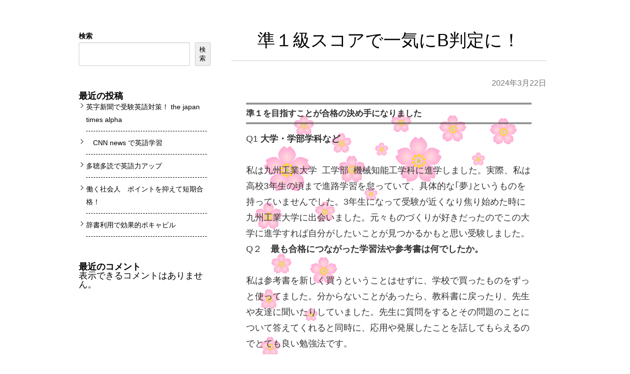

--- FILE ---
content_type: text/css; charset=UTF-8
request_url: https://e3eyyw8bgyw.exactdn.com/easyio-fonts/css?family=Noto+Sans+JP%3A100%2C300%2C400%2C500%2C700%2C900&display=swap&subset=japanese&ver=6.9
body_size: 560
content:
@font-face{font-family:'Noto Sans JP';font-style:normal;font-weight:100;font-stretch:100%;font-display:swap;src:url(https://e3eyyw8bgyw.exactdn.com/easyio-bfont/noto-sans-jp/files/noto-sans-jp-latin-100-normal.woff2) format('woff2'),url(https://e3eyyw8bgyw.exactdn.com/easyio-bfont/noto-sans-jp/files/noto-sans-jp-latin-100-normal.woff) format('woff');unicode-range:U+0000-00FF,U+0131,U+0152-0153,U+02BB-02BC,U+02C6,U+02DA,U+02DC,U+0304,U+0308,U+0329,U+2000-206F,U+20AC,U+2122,U+2191,U+2193,U+2212,U+2215,U+FEFF,U+FFFD}@font-face{font-family:'Noto Sans JP';font-style:normal;font-weight:100;font-stretch:100%;font-display:swap;src:url(https://e3eyyw8bgyw.exactdn.com/easyio-bfont/noto-sans-jp/files/noto-sans-jp-cyrillic-100-normal.woff2) format('woff2'),url(https://e3eyyw8bgyw.exactdn.com/easyio-bfont/noto-sans-jp/files/noto-sans-jp-cyrillic-100-normal.woff) format('woff');unicode-range:U+0301,U+0400-045F,U+0490-0491,U+04B0-04B1,U+2116}@font-face{font-family:'Noto Sans JP';font-style:normal;font-weight:100;font-stretch:100%;font-display:swap;src:url(https://e3eyyw8bgyw.exactdn.com/easyio-bfont/noto-sans-jp/files/noto-sans-jp-japanese-100-normal.woff2) format('woff2'),url(https://e3eyyw8bgyw.exactdn.com/easyio-bfont/noto-sans-jp/files/noto-sans-jp-japanese-100-normal.woff) format('woff')}@font-face{font-family:'Noto Sans JP';font-style:normal;font-weight:100;font-stretch:100%;font-display:swap;src:url(https://e3eyyw8bgyw.exactdn.com/easyio-bfont/noto-sans-jp/files/noto-sans-jp-latin-ext-100-normal.woff2) format('woff2'),url(https://e3eyyw8bgyw.exactdn.com/easyio-bfont/noto-sans-jp/files/noto-sans-jp-latin-ext-100-normal.woff) format('woff');unicode-range:U+0100-02BA,U+02BD-02C5,U+02C7-02CC,U+02CE-02D7,U+02DD-02FF,U+0304,U+0308,U+0329,U+1D00-1DBF,U+1E00-1E9F,U+1EF2-1EFF,U+2020,U+20A0-20AB,U+20AD-20C0,U+2113,U+2C60-2C7F,U+A720-A7FF}@font-face{font-family:'Noto Sans JP';font-style:normal;font-weight:100;font-stretch:100%;font-display:swap;src:url(https://e3eyyw8bgyw.exactdn.com/easyio-bfont/noto-sans-jp/files/noto-sans-jp-vietnamese-100-normal.woff2) format('woff2'),url(https://e3eyyw8bgyw.exactdn.com/easyio-bfont/noto-sans-jp/files/noto-sans-jp-vietnamese-100-normal.woff) format('woff');unicode-range:U+0102-0103,U+0110-0111,U+0128-0129,U+0168-0169,U+01A0-01A1,U+01AF-01B0,U+0300-0301,U+0303-0304,U+0308-0309,U+0323,U+0329,U+1EA0-1EF9,U+20AB}@font-face{font-family:'Noto Sans JP';font-style:normal;font-weight:300;font-stretch:100%;font-display:swap;src:url(https://e3eyyw8bgyw.exactdn.com/easyio-bfont/noto-sans-jp/files/noto-sans-jp-latin-300-normal.woff2) format('woff2'),url(https://e3eyyw8bgyw.exactdn.com/easyio-bfont/noto-sans-jp/files/noto-sans-jp-latin-300-normal.woff) format('woff');unicode-range:U+0000-00FF,U+0131,U+0152-0153,U+02BB-02BC,U+02C6,U+02DA,U+02DC,U+0304,U+0308,U+0329,U+2000-206F,U+20AC,U+2122,U+2191,U+2193,U+2212,U+2215,U+FEFF,U+FFFD}@font-face{font-family:'Noto Sans JP';font-style:normal;font-weight:300;font-stretch:100%;font-display:swap;src:url(https://e3eyyw8bgyw.exactdn.com/easyio-bfont/noto-sans-jp/files/noto-sans-jp-cyrillic-300-normal.woff2) format('woff2'),url(https://e3eyyw8bgyw.exactdn.com/easyio-bfont/noto-sans-jp/files/noto-sans-jp-cyrillic-300-normal.woff) format('woff');unicode-range:U+0301,U+0400-045F,U+0490-0491,U+04B0-04B1,U+2116}@font-face{font-family:'Noto Sans JP';font-style:normal;font-weight:300;font-stretch:100%;font-display:swap;src:url(https://e3eyyw8bgyw.exactdn.com/easyio-bfont/noto-sans-jp/files/noto-sans-jp-japanese-300-normal.woff2) format('woff2'),url(https://e3eyyw8bgyw.exactdn.com/easyio-bfont/noto-sans-jp/files/noto-sans-jp-japanese-300-normal.woff) format('woff')}@font-face{font-family:'Noto Sans JP';font-style:normal;font-weight:300;font-stretch:100%;font-display:swap;src:url(https://e3eyyw8bgyw.exactdn.com/easyio-bfont/noto-sans-jp/files/noto-sans-jp-latin-ext-300-normal.woff2) format('woff2'),url(https://e3eyyw8bgyw.exactdn.com/easyio-bfont/noto-sans-jp/files/noto-sans-jp-latin-ext-300-normal.woff) format('woff');unicode-range:U+0100-02BA,U+02BD-02C5,U+02C7-02CC,U+02CE-02D7,U+02DD-02FF,U+0304,U+0308,U+0329,U+1D00-1DBF,U+1E00-1E9F,U+1EF2-1EFF,U+2020,U+20A0-20AB,U+20AD-20C0,U+2113,U+2C60-2C7F,U+A720-A7FF}@font-face{font-family:'Noto Sans JP';font-style:normal;font-weight:300;font-stretch:100%;font-display:swap;src:url(https://e3eyyw8bgyw.exactdn.com/easyio-bfont/noto-sans-jp/files/noto-sans-jp-vietnamese-300-normal.woff2) format('woff2'),url(https://e3eyyw8bgyw.exactdn.com/easyio-bfont/noto-sans-jp/files/noto-sans-jp-vietnamese-300-normal.woff) format('woff');unicode-range:U+0102-0103,U+0110-0111,U+0128-0129,U+0168-0169,U+01A0-01A1,U+01AF-01B0,U+0300-0301,U+0303-0304,U+0308-0309,U+0323,U+0329,U+1EA0-1EF9,U+20AB}@font-face{font-family:'Noto Sans JP';font-style:normal;font-weight:400;font-stretch:100%;font-display:swap;src:url(https://e3eyyw8bgyw.exactdn.com/easyio-bfont/noto-sans-jp/files/noto-sans-jp-latin-400-normal.woff2) format('woff2'),url(https://e3eyyw8bgyw.exactdn.com/easyio-bfont/noto-sans-jp/files/noto-sans-jp-latin-400-normal.woff) format('woff');unicode-range:U+0000-00FF,U+0131,U+0152-0153,U+02BB-02BC,U+02C6,U+02DA,U+02DC,U+0304,U+0308,U+0329,U+2000-206F,U+20AC,U+2122,U+2191,U+2193,U+2212,U+2215,U+FEFF,U+FFFD}@font-face{font-family:'Noto Sans JP';font-style:normal;font-weight:400;font-stretch:100%;font-display:swap;src:url(https://e3eyyw8bgyw.exactdn.com/easyio-bfont/noto-sans-jp/files/noto-sans-jp-cyrillic-400-normal.woff2) format('woff2'),url(https://e3eyyw8bgyw.exactdn.com/easyio-bfont/noto-sans-jp/files/noto-sans-jp-cyrillic-400-normal.woff) format('woff');unicode-range:U+0301,U+0400-045F,U+0490-0491,U+04B0-04B1,U+2116}@font-face{font-family:'Noto Sans JP';font-style:normal;font-weight:400;font-stretch:100%;font-display:swap;src:url(https://e3eyyw8bgyw.exactdn.com/easyio-bfont/noto-sans-jp/files/noto-sans-jp-japanese-400-normal.woff2) format('woff2'),url(https://e3eyyw8bgyw.exactdn.com/easyio-bfont/noto-sans-jp/files/noto-sans-jp-japanese-400-normal.woff) format('woff')}@font-face{font-family:'Noto Sans JP';font-style:normal;font-weight:400;font-stretch:100%;font-display:swap;src:url(https://e3eyyw8bgyw.exactdn.com/easyio-bfont/noto-sans-jp/files/noto-sans-jp-latin-ext-400-normal.woff2) format('woff2'),url(https://e3eyyw8bgyw.exactdn.com/easyio-bfont/noto-sans-jp/files/noto-sans-jp-latin-ext-400-normal.woff) format('woff');unicode-range:U+0100-02BA,U+02BD-02C5,U+02C7-02CC,U+02CE-02D7,U+02DD-02FF,U+0304,U+0308,U+0329,U+1D00-1DBF,U+1E00-1E9F,U+1EF2-1EFF,U+2020,U+20A0-20AB,U+20AD-20C0,U+2113,U+2C60-2C7F,U+A720-A7FF}@font-face{font-family:'Noto Sans JP';font-style:normal;font-weight:400;font-stretch:100%;font-display:swap;src:url(https://e3eyyw8bgyw.exactdn.com/easyio-bfont/noto-sans-jp/files/noto-sans-jp-vietnamese-400-normal.woff2) format('woff2'),url(https://e3eyyw8bgyw.exactdn.com/easyio-bfont/noto-sans-jp/files/noto-sans-jp-vietnamese-400-normal.woff) format('woff');unicode-range:U+0102-0103,U+0110-0111,U+0128-0129,U+0168-0169,U+01A0-01A1,U+01AF-01B0,U+0300-0301,U+0303-0304,U+0308-0309,U+0323,U+0329,U+1EA0-1EF9,U+20AB}@font-face{font-family:'Noto Sans JP';font-style:normal;font-weight:500;font-stretch:100%;font-display:swap;src:url(https://e3eyyw8bgyw.exactdn.com/easyio-bfont/noto-sans-jp/files/noto-sans-jp-latin-500-normal.woff2) format('woff2'),url(https://e3eyyw8bgyw.exactdn.com/easyio-bfont/noto-sans-jp/files/noto-sans-jp-latin-500-normal.woff) format('woff');unicode-range:U+0000-00FF,U+0131,U+0152-0153,U+02BB-02BC,U+02C6,U+02DA,U+02DC,U+0304,U+0308,U+0329,U+2000-206F,U+20AC,U+2122,U+2191,U+2193,U+2212,U+2215,U+FEFF,U+FFFD}@font-face{font-family:'Noto Sans JP';font-style:normal;font-weight:500;font-stretch:100%;font-display:swap;src:url(https://e3eyyw8bgyw.exactdn.com/easyio-bfont/noto-sans-jp/files/noto-sans-jp-cyrillic-500-normal.woff2) format('woff2'),url(https://e3eyyw8bgyw.exactdn.com/easyio-bfont/noto-sans-jp/files/noto-sans-jp-cyrillic-500-normal.woff) format('woff');unicode-range:U+0301,U+0400-045F,U+0490-0491,U+04B0-04B1,U+2116}@font-face{font-family:'Noto Sans JP';font-style:normal;font-weight:500;font-stretch:100%;font-display:swap;src:url(https://e3eyyw8bgyw.exactdn.com/easyio-bfont/noto-sans-jp/files/noto-sans-jp-japanese-500-normal.woff2) format('woff2'),url(https://e3eyyw8bgyw.exactdn.com/easyio-bfont/noto-sans-jp/files/noto-sans-jp-japanese-500-normal.woff) format('woff')}@font-face{font-family:'Noto Sans JP';font-style:normal;font-weight:500;font-stretch:100%;font-display:swap;src:url(https://e3eyyw8bgyw.exactdn.com/easyio-bfont/noto-sans-jp/files/noto-sans-jp-latin-ext-500-normal.woff2) format('woff2'),url(https://e3eyyw8bgyw.exactdn.com/easyio-bfont/noto-sans-jp/files/noto-sans-jp-latin-ext-500-normal.woff) format('woff');unicode-range:U+0100-02BA,U+02BD-02C5,U+02C7-02CC,U+02CE-02D7,U+02DD-02FF,U+0304,U+0308,U+0329,U+1D00-1DBF,U+1E00-1E9F,U+1EF2-1EFF,U+2020,U+20A0-20AB,U+20AD-20C0,U+2113,U+2C60-2C7F,U+A720-A7FF}@font-face{font-family:'Noto Sans JP';font-style:normal;font-weight:500;font-stretch:100%;font-display:swap;src:url(https://e3eyyw8bgyw.exactdn.com/easyio-bfont/noto-sans-jp/files/noto-sans-jp-vietnamese-500-normal.woff2) format('woff2'),url(https://e3eyyw8bgyw.exactdn.com/easyio-bfont/noto-sans-jp/files/noto-sans-jp-vietnamese-500-normal.woff) format('woff');unicode-range:U+0102-0103,U+0110-0111,U+0128-0129,U+0168-0169,U+01A0-01A1,U+01AF-01B0,U+0300-0301,U+0303-0304,U+0308-0309,U+0323,U+0329,U+1EA0-1EF9,U+20AB}@font-face{font-family:'Noto Sans JP';font-style:normal;font-weight:700;font-stretch:100%;font-display:swap;src:url(https://e3eyyw8bgyw.exactdn.com/easyio-bfont/noto-sans-jp/files/noto-sans-jp-latin-700-normal.woff2) format('woff2'),url(https://e3eyyw8bgyw.exactdn.com/easyio-bfont/noto-sans-jp/files/noto-sans-jp-latin-700-normal.woff) format('woff');unicode-range:U+0000-00FF,U+0131,U+0152-0153,U+02BB-02BC,U+02C6,U+02DA,U+02DC,U+0304,U+0308,U+0329,U+2000-206F,U+20AC,U+2122,U+2191,U+2193,U+2212,U+2215,U+FEFF,U+FFFD}@font-face{font-family:'Noto Sans JP';font-style:normal;font-weight:700;font-stretch:100%;font-display:swap;src:url(https://e3eyyw8bgyw.exactdn.com/easyio-bfont/noto-sans-jp/files/noto-sans-jp-cyrillic-700-normal.woff2) format('woff2'),url(https://e3eyyw8bgyw.exactdn.com/easyio-bfont/noto-sans-jp/files/noto-sans-jp-cyrillic-700-normal.woff) format('woff');unicode-range:U+0301,U+0400-045F,U+0490-0491,U+04B0-04B1,U+2116}@font-face{font-family:'Noto Sans JP';font-style:normal;font-weight:700;font-stretch:100%;font-display:swap;src:url(https://e3eyyw8bgyw.exactdn.com/easyio-bfont/noto-sans-jp/files/noto-sans-jp-japanese-700-normal.woff2) format('woff2'),url(https://e3eyyw8bgyw.exactdn.com/easyio-bfont/noto-sans-jp/files/noto-sans-jp-japanese-700-normal.woff) format('woff')}@font-face{font-family:'Noto Sans JP';font-style:normal;font-weight:700;font-stretch:100%;font-display:swap;src:url(https://e3eyyw8bgyw.exactdn.com/easyio-bfont/noto-sans-jp/files/noto-sans-jp-latin-ext-700-normal.woff2) format('woff2'),url(https://e3eyyw8bgyw.exactdn.com/easyio-bfont/noto-sans-jp/files/noto-sans-jp-latin-ext-700-normal.woff) format('woff');unicode-range:U+0100-02BA,U+02BD-02C5,U+02C7-02CC,U+02CE-02D7,U+02DD-02FF,U+0304,U+0308,U+0329,U+1D00-1DBF,U+1E00-1E9F,U+1EF2-1EFF,U+2020,U+20A0-20AB,U+20AD-20C0,U+2113,U+2C60-2C7F,U+A720-A7FF}@font-face{font-family:'Noto Sans JP';font-style:normal;font-weight:700;font-stretch:100%;font-display:swap;src:url(https://e3eyyw8bgyw.exactdn.com/easyio-bfont/noto-sans-jp/files/noto-sans-jp-vietnamese-700-normal.woff2) format('woff2'),url(https://e3eyyw8bgyw.exactdn.com/easyio-bfont/noto-sans-jp/files/noto-sans-jp-vietnamese-700-normal.woff) format('woff');unicode-range:U+0102-0103,U+0110-0111,U+0128-0129,U+0168-0169,U+01A0-01A1,U+01AF-01B0,U+0300-0301,U+0303-0304,U+0308-0309,U+0323,U+0329,U+1EA0-1EF9,U+20AB}@font-face{font-family:'Noto Sans JP';font-style:normal;font-weight:900;font-stretch:100%;font-display:swap;src:url(https://e3eyyw8bgyw.exactdn.com/easyio-bfont/noto-sans-jp/files/noto-sans-jp-latin-900-normal.woff2) format('woff2'),url(https://e3eyyw8bgyw.exactdn.com/easyio-bfont/noto-sans-jp/files/noto-sans-jp-latin-900-normal.woff) format('woff');unicode-range:U+0000-00FF,U+0131,U+0152-0153,U+02BB-02BC,U+02C6,U+02DA,U+02DC,U+0304,U+0308,U+0329,U+2000-206F,U+20AC,U+2122,U+2191,U+2193,U+2212,U+2215,U+FEFF,U+FFFD}@font-face{font-family:'Noto Sans JP';font-style:normal;font-weight:900;font-stretch:100%;font-display:swap;src:url(https://e3eyyw8bgyw.exactdn.com/easyio-bfont/noto-sans-jp/files/noto-sans-jp-cyrillic-900-normal.woff2) format('woff2'),url(https://e3eyyw8bgyw.exactdn.com/easyio-bfont/noto-sans-jp/files/noto-sans-jp-cyrillic-900-normal.woff) format('woff');unicode-range:U+0301,U+0400-045F,U+0490-0491,U+04B0-04B1,U+2116}@font-face{font-family:'Noto Sans JP';font-style:normal;font-weight:900;font-stretch:100%;font-display:swap;src:url(https://e3eyyw8bgyw.exactdn.com/easyio-bfont/noto-sans-jp/files/noto-sans-jp-japanese-900-normal.woff2) format('woff2'),url(https://e3eyyw8bgyw.exactdn.com/easyio-bfont/noto-sans-jp/files/noto-sans-jp-japanese-900-normal.woff) format('woff')}@font-face{font-family:'Noto Sans JP';font-style:normal;font-weight:900;font-stretch:100%;font-display:swap;src:url(https://e3eyyw8bgyw.exactdn.com/easyio-bfont/noto-sans-jp/files/noto-sans-jp-latin-ext-900-normal.woff2) format('woff2'),url(https://e3eyyw8bgyw.exactdn.com/easyio-bfont/noto-sans-jp/files/noto-sans-jp-latin-ext-900-normal.woff) format('woff');unicode-range:U+0100-02BA,U+02BD-02C5,U+02C7-02CC,U+02CE-02D7,U+02DD-02FF,U+0304,U+0308,U+0329,U+1D00-1DBF,U+1E00-1E9F,U+1EF2-1EFF,U+2020,U+20A0-20AB,U+20AD-20C0,U+2113,U+2C60-2C7F,U+A720-A7FF}@font-face{font-family:'Noto Sans JP';font-style:normal;font-weight:900;font-stretch:100%;font-display:swap;src:url(https://e3eyyw8bgyw.exactdn.com/easyio-bfont/noto-sans-jp/files/noto-sans-jp-vietnamese-900-normal.woff2) format('woff2'),url(https://e3eyyw8bgyw.exactdn.com/easyio-bfont/noto-sans-jp/files/noto-sans-jp-vietnamese-900-normal.woff) format('woff');unicode-range:U+0102-0103,U+0110-0111,U+0128-0129,U+0168-0169,U+01A0-01A1,U+01AF-01B0,U+0300-0301,U+0303-0304,U+0308-0309,U+0323,U+0329,U+1EA0-1EF9,U+20AB}

--- FILE ---
content_type: text/css; charset=UTF-8
request_url: https://e3eyyw8bgyw.exactdn.com/easyio-fonts/css?family=Noto+Serif+JP%3A200%2C300%2C400%2C500%2C600%2C700%2C900&display=swap&subset=japanese&ver=6.9
body_size: 530
content:
@font-face{font-family:'Noto Serif JP';font-style:normal;font-weight:200;font-stretch:100%;font-display:swap;src:url(https://e3eyyw8bgyw.exactdn.com/easyio-bfont/noto-serif-jp/files/noto-serif-jp-latin-200-normal.woff2) format('woff2'),url(https://e3eyyw8bgyw.exactdn.com/easyio-bfont/noto-serif-jp/files/noto-serif-jp-latin-200-normal.woff) format('woff');unicode-range:U+0000-00FF,U+0131,U+0152-0153,U+02BB-02BC,U+02C6,U+02DA,U+02DC,U+0304,U+0308,U+0329,U+2000-206F,U+20AC,U+2122,U+2191,U+2193,U+2212,U+2215,U+FEFF,U+FFFD}@font-face{font-family:'Noto Serif JP';font-style:normal;font-weight:200;font-stretch:100%;font-display:swap;src:url(https://e3eyyw8bgyw.exactdn.com/easyio-bfont/noto-serif-jp/files/noto-serif-jp-cyrillic-200-normal.woff2) format('woff2'),url(https://e3eyyw8bgyw.exactdn.com/easyio-bfont/noto-serif-jp/files/noto-serif-jp-cyrillic-200-normal.woff) format('woff');unicode-range:U+0301,U+0400-045F,U+0490-0491,U+04B0-04B1,U+2116}@font-face{font-family:'Noto Serif JP';font-style:normal;font-weight:200;font-stretch:100%;font-display:swap;src:url(https://e3eyyw8bgyw.exactdn.com/easyio-bfont/noto-serif-jp/files/noto-serif-jp-japanese-200-normal.woff2) format('woff2'),url(https://e3eyyw8bgyw.exactdn.com/easyio-bfont/noto-serif-jp/files/noto-serif-jp-japanese-200-normal.woff) format('woff')}@font-face{font-family:'Noto Serif JP';font-style:normal;font-weight:200;font-stretch:100%;font-display:swap;src:url(https://e3eyyw8bgyw.exactdn.com/easyio-bfont/noto-serif-jp/files/noto-serif-jp-latin-ext-200-normal.woff2) format('woff2'),url(https://e3eyyw8bgyw.exactdn.com/easyio-bfont/noto-serif-jp/files/noto-serif-jp-latin-ext-200-normal.woff) format('woff');unicode-range:U+0100-02BA,U+02BD-02C5,U+02C7-02CC,U+02CE-02D7,U+02DD-02FF,U+0304,U+0308,U+0329,U+1D00-1DBF,U+1E00-1E9F,U+1EF2-1EFF,U+2020,U+20A0-20AB,U+20AD-20C0,U+2113,U+2C60-2C7F,U+A720-A7FF}@font-face{font-family:'Noto Serif JP';font-style:normal;font-weight:200;font-stretch:100%;font-display:swap;src:url(https://e3eyyw8bgyw.exactdn.com/easyio-bfont/noto-serif-jp/files/noto-serif-jp-vietnamese-200-normal.woff2) format('woff2'),url(https://e3eyyw8bgyw.exactdn.com/easyio-bfont/noto-serif-jp/files/noto-serif-jp-vietnamese-200-normal.woff) format('woff');unicode-range:U+0102-0103,U+0110-0111,U+0128-0129,U+0168-0169,U+01A0-01A1,U+01AF-01B0,U+0300-0301,U+0303-0304,U+0308-0309,U+0323,U+0329,U+1EA0-1EF9,U+20AB}@font-face{font-family:'Noto Serif JP';font-style:normal;font-weight:300;font-stretch:100%;font-display:swap;src:url(https://e3eyyw8bgyw.exactdn.com/easyio-bfont/noto-serif-jp/files/noto-serif-jp-latin-300-normal.woff2) format('woff2'),url(https://e3eyyw8bgyw.exactdn.com/easyio-bfont/noto-serif-jp/files/noto-serif-jp-latin-300-normal.woff) format('woff');unicode-range:U+0000-00FF,U+0131,U+0152-0153,U+02BB-02BC,U+02C6,U+02DA,U+02DC,U+0304,U+0308,U+0329,U+2000-206F,U+20AC,U+2122,U+2191,U+2193,U+2212,U+2215,U+FEFF,U+FFFD}@font-face{font-family:'Noto Serif JP';font-style:normal;font-weight:300;font-stretch:100%;font-display:swap;src:url(https://e3eyyw8bgyw.exactdn.com/easyio-bfont/noto-serif-jp/files/noto-serif-jp-cyrillic-300-normal.woff2) format('woff2'),url(https://e3eyyw8bgyw.exactdn.com/easyio-bfont/noto-serif-jp/files/noto-serif-jp-cyrillic-300-normal.woff) format('woff');unicode-range:U+0301,U+0400-045F,U+0490-0491,U+04B0-04B1,U+2116}@font-face{font-family:'Noto Serif JP';font-style:normal;font-weight:300;font-stretch:100%;font-display:swap;src:url(https://e3eyyw8bgyw.exactdn.com/easyio-bfont/noto-serif-jp/files/noto-serif-jp-japanese-300-normal.woff2) format('woff2'),url(https://e3eyyw8bgyw.exactdn.com/easyio-bfont/noto-serif-jp/files/noto-serif-jp-japanese-300-normal.woff) format('woff')}@font-face{font-family:'Noto Serif JP';font-style:normal;font-weight:300;font-stretch:100%;font-display:swap;src:url(https://e3eyyw8bgyw.exactdn.com/easyio-bfont/noto-serif-jp/files/noto-serif-jp-latin-ext-300-normal.woff2) format('woff2'),url(https://e3eyyw8bgyw.exactdn.com/easyio-bfont/noto-serif-jp/files/noto-serif-jp-latin-ext-300-normal.woff) format('woff');unicode-range:U+0100-02BA,U+02BD-02C5,U+02C7-02CC,U+02CE-02D7,U+02DD-02FF,U+0304,U+0308,U+0329,U+1D00-1DBF,U+1E00-1E9F,U+1EF2-1EFF,U+2020,U+20A0-20AB,U+20AD-20C0,U+2113,U+2C60-2C7F,U+A720-A7FF}@font-face{font-family:'Noto Serif JP';font-style:normal;font-weight:300;font-stretch:100%;font-display:swap;src:url(https://e3eyyw8bgyw.exactdn.com/easyio-bfont/noto-serif-jp/files/noto-serif-jp-vietnamese-300-normal.woff2) format('woff2'),url(https://e3eyyw8bgyw.exactdn.com/easyio-bfont/noto-serif-jp/files/noto-serif-jp-vietnamese-300-normal.woff) format('woff');unicode-range:U+0102-0103,U+0110-0111,U+0128-0129,U+0168-0169,U+01A0-01A1,U+01AF-01B0,U+0300-0301,U+0303-0304,U+0308-0309,U+0323,U+0329,U+1EA0-1EF9,U+20AB}@font-face{font-family:'Noto Serif JP';font-style:normal;font-weight:400;font-stretch:100%;font-display:swap;src:url(https://e3eyyw8bgyw.exactdn.com/easyio-bfont/noto-serif-jp/files/noto-serif-jp-latin-400-normal.woff2) format('woff2'),url(https://e3eyyw8bgyw.exactdn.com/easyio-bfont/noto-serif-jp/files/noto-serif-jp-latin-400-normal.woff) format('woff');unicode-range:U+0000-00FF,U+0131,U+0152-0153,U+02BB-02BC,U+02C6,U+02DA,U+02DC,U+0304,U+0308,U+0329,U+2000-206F,U+20AC,U+2122,U+2191,U+2193,U+2212,U+2215,U+FEFF,U+FFFD}@font-face{font-family:'Noto Serif JP';font-style:normal;font-weight:400;font-stretch:100%;font-display:swap;src:url(https://e3eyyw8bgyw.exactdn.com/easyio-bfont/noto-serif-jp/files/noto-serif-jp-cyrillic-400-normal.woff2) format('woff2'),url(https://e3eyyw8bgyw.exactdn.com/easyio-bfont/noto-serif-jp/files/noto-serif-jp-cyrillic-400-normal.woff) format('woff');unicode-range:U+0301,U+0400-045F,U+0490-0491,U+04B0-04B1,U+2116}@font-face{font-family:'Noto Serif JP';font-style:normal;font-weight:400;font-stretch:100%;font-display:swap;src:url(https://e3eyyw8bgyw.exactdn.com/easyio-bfont/noto-serif-jp/files/noto-serif-jp-japanese-400-normal.woff2) format('woff2'),url(https://e3eyyw8bgyw.exactdn.com/easyio-bfont/noto-serif-jp/files/noto-serif-jp-japanese-400-normal.woff) format('woff')}@font-face{font-family:'Noto Serif JP';font-style:normal;font-weight:400;font-stretch:100%;font-display:swap;src:url(https://e3eyyw8bgyw.exactdn.com/easyio-bfont/noto-serif-jp/files/noto-serif-jp-latin-ext-400-normal.woff2) format('woff2'),url(https://e3eyyw8bgyw.exactdn.com/easyio-bfont/noto-serif-jp/files/noto-serif-jp-latin-ext-400-normal.woff) format('woff');unicode-range:U+0100-02BA,U+02BD-02C5,U+02C7-02CC,U+02CE-02D7,U+02DD-02FF,U+0304,U+0308,U+0329,U+1D00-1DBF,U+1E00-1E9F,U+1EF2-1EFF,U+2020,U+20A0-20AB,U+20AD-20C0,U+2113,U+2C60-2C7F,U+A720-A7FF}@font-face{font-family:'Noto Serif JP';font-style:normal;font-weight:400;font-stretch:100%;font-display:swap;src:url(https://e3eyyw8bgyw.exactdn.com/easyio-bfont/noto-serif-jp/files/noto-serif-jp-vietnamese-400-normal.woff2) format('woff2'),url(https://e3eyyw8bgyw.exactdn.com/easyio-bfont/noto-serif-jp/files/noto-serif-jp-vietnamese-400-normal.woff) format('woff');unicode-range:U+0102-0103,U+0110-0111,U+0128-0129,U+0168-0169,U+01A0-01A1,U+01AF-01B0,U+0300-0301,U+0303-0304,U+0308-0309,U+0323,U+0329,U+1EA0-1EF9,U+20AB}@font-face{font-family:'Noto Serif JP';font-style:normal;font-weight:500;font-stretch:100%;font-display:swap;src:url(https://e3eyyw8bgyw.exactdn.com/easyio-bfont/noto-serif-jp/files/noto-serif-jp-latin-500-normal.woff2) format('woff2'),url(https://e3eyyw8bgyw.exactdn.com/easyio-bfont/noto-serif-jp/files/noto-serif-jp-latin-500-normal.woff) format('woff');unicode-range:U+0000-00FF,U+0131,U+0152-0153,U+02BB-02BC,U+02C6,U+02DA,U+02DC,U+0304,U+0308,U+0329,U+2000-206F,U+20AC,U+2122,U+2191,U+2193,U+2212,U+2215,U+FEFF,U+FFFD}@font-face{font-family:'Noto Serif JP';font-style:normal;font-weight:500;font-stretch:100%;font-display:swap;src:url(https://e3eyyw8bgyw.exactdn.com/easyio-bfont/noto-serif-jp/files/noto-serif-jp-cyrillic-500-normal.woff2) format('woff2'),url(https://e3eyyw8bgyw.exactdn.com/easyio-bfont/noto-serif-jp/files/noto-serif-jp-cyrillic-500-normal.woff) format('woff');unicode-range:U+0301,U+0400-045F,U+0490-0491,U+04B0-04B1,U+2116}@font-face{font-family:'Noto Serif JP';font-style:normal;font-weight:500;font-stretch:100%;font-display:swap;src:url(https://e3eyyw8bgyw.exactdn.com/easyio-bfont/noto-serif-jp/files/noto-serif-jp-japanese-500-normal.woff2) format('woff2'),url(https://e3eyyw8bgyw.exactdn.com/easyio-bfont/noto-serif-jp/files/noto-serif-jp-japanese-500-normal.woff) format('woff')}@font-face{font-family:'Noto Serif JP';font-style:normal;font-weight:500;font-stretch:100%;font-display:swap;src:url(https://e3eyyw8bgyw.exactdn.com/easyio-bfont/noto-serif-jp/files/noto-serif-jp-latin-ext-500-normal.woff2) format('woff2'),url(https://e3eyyw8bgyw.exactdn.com/easyio-bfont/noto-serif-jp/files/noto-serif-jp-latin-ext-500-normal.woff) format('woff');unicode-range:U+0100-02BA,U+02BD-02C5,U+02C7-02CC,U+02CE-02D7,U+02DD-02FF,U+0304,U+0308,U+0329,U+1D00-1DBF,U+1E00-1E9F,U+1EF2-1EFF,U+2020,U+20A0-20AB,U+20AD-20C0,U+2113,U+2C60-2C7F,U+A720-A7FF}@font-face{font-family:'Noto Serif JP';font-style:normal;font-weight:500;font-stretch:100%;font-display:swap;src:url(https://e3eyyw8bgyw.exactdn.com/easyio-bfont/noto-serif-jp/files/noto-serif-jp-vietnamese-500-normal.woff2) format('woff2'),url(https://e3eyyw8bgyw.exactdn.com/easyio-bfont/noto-serif-jp/files/noto-serif-jp-vietnamese-500-normal.woff) format('woff');unicode-range:U+0102-0103,U+0110-0111,U+0128-0129,U+0168-0169,U+01A0-01A1,U+01AF-01B0,U+0300-0301,U+0303-0304,U+0308-0309,U+0323,U+0329,U+1EA0-1EF9,U+20AB}@font-face{font-family:'Noto Serif JP';font-style:normal;font-weight:600;font-stretch:100%;font-display:swap;src:url(https://e3eyyw8bgyw.exactdn.com/easyio-bfont/noto-serif-jp/files/noto-serif-jp-latin-600-normal.woff2) format('woff2'),url(https://e3eyyw8bgyw.exactdn.com/easyio-bfont/noto-serif-jp/files/noto-serif-jp-latin-600-normal.woff) format('woff');unicode-range:U+0000-00FF,U+0131,U+0152-0153,U+02BB-02BC,U+02C6,U+02DA,U+02DC,U+0304,U+0308,U+0329,U+2000-206F,U+20AC,U+2122,U+2191,U+2193,U+2212,U+2215,U+FEFF,U+FFFD}@font-face{font-family:'Noto Serif JP';font-style:normal;font-weight:600;font-stretch:100%;font-display:swap;src:url(https://e3eyyw8bgyw.exactdn.com/easyio-bfont/noto-serif-jp/files/noto-serif-jp-cyrillic-600-normal.woff2) format('woff2'),url(https://e3eyyw8bgyw.exactdn.com/easyio-bfont/noto-serif-jp/files/noto-serif-jp-cyrillic-600-normal.woff) format('woff');unicode-range:U+0301,U+0400-045F,U+0490-0491,U+04B0-04B1,U+2116}@font-face{font-family:'Noto Serif JP';font-style:normal;font-weight:600;font-stretch:100%;font-display:swap;src:url(https://e3eyyw8bgyw.exactdn.com/easyio-bfont/noto-serif-jp/files/noto-serif-jp-japanese-600-normal.woff2) format('woff2'),url(https://e3eyyw8bgyw.exactdn.com/easyio-bfont/noto-serif-jp/files/noto-serif-jp-japanese-600-normal.woff) format('woff')}@font-face{font-family:'Noto Serif JP';font-style:normal;font-weight:600;font-stretch:100%;font-display:swap;src:url(https://e3eyyw8bgyw.exactdn.com/easyio-bfont/noto-serif-jp/files/noto-serif-jp-latin-ext-600-normal.woff2) format('woff2'),url(https://e3eyyw8bgyw.exactdn.com/easyio-bfont/noto-serif-jp/files/noto-serif-jp-latin-ext-600-normal.woff) format('woff');unicode-range:U+0100-02BA,U+02BD-02C5,U+02C7-02CC,U+02CE-02D7,U+02DD-02FF,U+0304,U+0308,U+0329,U+1D00-1DBF,U+1E00-1E9F,U+1EF2-1EFF,U+2020,U+20A0-20AB,U+20AD-20C0,U+2113,U+2C60-2C7F,U+A720-A7FF}@font-face{font-family:'Noto Serif JP';font-style:normal;font-weight:600;font-stretch:100%;font-display:swap;src:url(https://e3eyyw8bgyw.exactdn.com/easyio-bfont/noto-serif-jp/files/noto-serif-jp-vietnamese-600-normal.woff2) format('woff2'),url(https://e3eyyw8bgyw.exactdn.com/easyio-bfont/noto-serif-jp/files/noto-serif-jp-vietnamese-600-normal.woff) format('woff');unicode-range:U+0102-0103,U+0110-0111,U+0128-0129,U+0168-0169,U+01A0-01A1,U+01AF-01B0,U+0300-0301,U+0303-0304,U+0308-0309,U+0323,U+0329,U+1EA0-1EF9,U+20AB}@font-face{font-family:'Noto Serif JP';font-style:normal;font-weight:700;font-stretch:100%;font-display:swap;src:url(https://e3eyyw8bgyw.exactdn.com/easyio-bfont/noto-serif-jp/files/noto-serif-jp-latin-700-normal.woff2) format('woff2'),url(https://e3eyyw8bgyw.exactdn.com/easyio-bfont/noto-serif-jp/files/noto-serif-jp-latin-700-normal.woff) format('woff');unicode-range:U+0000-00FF,U+0131,U+0152-0153,U+02BB-02BC,U+02C6,U+02DA,U+02DC,U+0304,U+0308,U+0329,U+2000-206F,U+20AC,U+2122,U+2191,U+2193,U+2212,U+2215,U+FEFF,U+FFFD}@font-face{font-family:'Noto Serif JP';font-style:normal;font-weight:700;font-stretch:100%;font-display:swap;src:url(https://e3eyyw8bgyw.exactdn.com/easyio-bfont/noto-serif-jp/files/noto-serif-jp-cyrillic-700-normal.woff2) format('woff2'),url(https://e3eyyw8bgyw.exactdn.com/easyio-bfont/noto-serif-jp/files/noto-serif-jp-cyrillic-700-normal.woff) format('woff');unicode-range:U+0301,U+0400-045F,U+0490-0491,U+04B0-04B1,U+2116}@font-face{font-family:'Noto Serif JP';font-style:normal;font-weight:700;font-stretch:100%;font-display:swap;src:url(https://e3eyyw8bgyw.exactdn.com/easyio-bfont/noto-serif-jp/files/noto-serif-jp-japanese-700-normal.woff2) format('woff2'),url(https://e3eyyw8bgyw.exactdn.com/easyio-bfont/noto-serif-jp/files/noto-serif-jp-japanese-700-normal.woff) format('woff')}@font-face{font-family:'Noto Serif JP';font-style:normal;font-weight:700;font-stretch:100%;font-display:swap;src:url(https://e3eyyw8bgyw.exactdn.com/easyio-bfont/noto-serif-jp/files/noto-serif-jp-latin-ext-700-normal.woff2) format('woff2'),url(https://e3eyyw8bgyw.exactdn.com/easyio-bfont/noto-serif-jp/files/noto-serif-jp-latin-ext-700-normal.woff) format('woff');unicode-range:U+0100-02BA,U+02BD-02C5,U+02C7-02CC,U+02CE-02D7,U+02DD-02FF,U+0304,U+0308,U+0329,U+1D00-1DBF,U+1E00-1E9F,U+1EF2-1EFF,U+2020,U+20A0-20AB,U+20AD-20C0,U+2113,U+2C60-2C7F,U+A720-A7FF}@font-face{font-family:'Noto Serif JP';font-style:normal;font-weight:700;font-stretch:100%;font-display:swap;src:url(https://e3eyyw8bgyw.exactdn.com/easyio-bfont/noto-serif-jp/files/noto-serif-jp-vietnamese-700-normal.woff2) format('woff2'),url(https://e3eyyw8bgyw.exactdn.com/easyio-bfont/noto-serif-jp/files/noto-serif-jp-vietnamese-700-normal.woff) format('woff');unicode-range:U+0102-0103,U+0110-0111,U+0128-0129,U+0168-0169,U+01A0-01A1,U+01AF-01B0,U+0300-0301,U+0303-0304,U+0308-0309,U+0323,U+0329,U+1EA0-1EF9,U+20AB}@font-face{font-family:'Noto Serif JP';font-style:normal;font-weight:900;font-stretch:100%;font-display:swap;src:url(https://e3eyyw8bgyw.exactdn.com/easyio-bfont/noto-serif-jp/files/noto-serif-jp-latin-900-normal.woff2) format('woff2'),url(https://e3eyyw8bgyw.exactdn.com/easyio-bfont/noto-serif-jp/files/noto-serif-jp-latin-900-normal.woff) format('woff');unicode-range:U+0000-00FF,U+0131,U+0152-0153,U+02BB-02BC,U+02C6,U+02DA,U+02DC,U+0304,U+0308,U+0329,U+2000-206F,U+20AC,U+2122,U+2191,U+2193,U+2212,U+2215,U+FEFF,U+FFFD}@font-face{font-family:'Noto Serif JP';font-style:normal;font-weight:900;font-stretch:100%;font-display:swap;src:url(https://e3eyyw8bgyw.exactdn.com/easyio-bfont/noto-serif-jp/files/noto-serif-jp-cyrillic-900-normal.woff2) format('woff2'),url(https://e3eyyw8bgyw.exactdn.com/easyio-bfont/noto-serif-jp/files/noto-serif-jp-cyrillic-900-normal.woff) format('woff');unicode-range:U+0301,U+0400-045F,U+0490-0491,U+04B0-04B1,U+2116}@font-face{font-family:'Noto Serif JP';font-style:normal;font-weight:900;font-stretch:100%;font-display:swap;src:url(https://e3eyyw8bgyw.exactdn.com/easyio-bfont/noto-serif-jp/files/noto-serif-jp-japanese-900-normal.woff2) format('woff2'),url(https://e3eyyw8bgyw.exactdn.com/easyio-bfont/noto-serif-jp/files/noto-serif-jp-japanese-900-normal.woff) format('woff')}@font-face{font-family:'Noto Serif JP';font-style:normal;font-weight:900;font-stretch:100%;font-display:swap;src:url(https://e3eyyw8bgyw.exactdn.com/easyio-bfont/noto-serif-jp/files/noto-serif-jp-latin-ext-900-normal.woff2) format('woff2'),url(https://e3eyyw8bgyw.exactdn.com/easyio-bfont/noto-serif-jp/files/noto-serif-jp-latin-ext-900-normal.woff) format('woff');unicode-range:U+0100-02BA,U+02BD-02C5,U+02C7-02CC,U+02CE-02D7,U+02DD-02FF,U+0304,U+0308,U+0329,U+1D00-1DBF,U+1E00-1E9F,U+1EF2-1EFF,U+2020,U+20A0-20AB,U+20AD-20C0,U+2113,U+2C60-2C7F,U+A720-A7FF}@font-face{font-family:'Noto Serif JP';font-style:normal;font-weight:900;font-stretch:100%;font-display:swap;src:url(https://e3eyyw8bgyw.exactdn.com/easyio-bfont/noto-serif-jp/files/noto-serif-jp-vietnamese-900-normal.woff2) format('woff2'),url(https://e3eyyw8bgyw.exactdn.com/easyio-bfont/noto-serif-jp/files/noto-serif-jp-vietnamese-900-normal.woff) format('woff');unicode-range:U+0102-0103,U+0110-0111,U+0128-0129,U+0168-0169,U+01A0-01A1,U+01AF-01B0,U+0300-0301,U+0303-0304,U+0308-0309,U+0323,U+0329,U+1EA0-1EF9,U+20AB}

--- FILE ---
content_type: text/css; charset=UTF-8
request_url: https://e3eyyw8bgyw.exactdn.com/easyio-fonts/css2?family=M+PLUS+Rounded+1c%3Awght%40100%3B300%3B400%3B500%3B700%3B800%3B900&display=swap&subset=japanese&ver=6.9
body_size: 732
content:
@font-face{font-family:'M PLUS Rounded 1c';font-style:normal;font-weight:100;font-display:swap;src:url(https://e3eyyw8bgyw.exactdn.com/easyio-bfont/m-plus-rounded-1c/files/m-plus-rounded-1c-greek-100-normal.woff2) format('woff2'),url(https://e3eyyw8bgyw.exactdn.com/easyio-bfont/m-plus-rounded-1c/files/m-plus-rounded-1c-greek-100-normal.woff) format('woff');unicode-range:U+0370-0377,U+037A-037F,U+0384-038A,U+038C,U+038E-03A1,U+03A3-03FF}@font-face{font-family:'M PLUS Rounded 1c';font-style:normal;font-weight:100;font-display:swap;src:url(https://e3eyyw8bgyw.exactdn.com/easyio-bfont/m-plus-rounded-1c/files/m-plus-rounded-1c-latin-100-normal.woff2) format('woff2'),url(https://e3eyyw8bgyw.exactdn.com/easyio-bfont/m-plus-rounded-1c/files/m-plus-rounded-1c-latin-100-normal.woff) format('woff');unicode-range:U+0000-00FF,U+0131,U+0152-0153,U+02BB-02BC,U+02C6,U+02DA,U+02DC,U+0304,U+0308,U+0329,U+2000-206F,U+20AC,U+2122,U+2191,U+2193,U+2212,U+2215,U+FEFF,U+FFFD}@font-face{font-family:'M PLUS Rounded 1c';font-style:normal;font-weight:100;font-display:swap;src:url(https://e3eyyw8bgyw.exactdn.com/easyio-bfont/m-plus-rounded-1c/files/m-plus-rounded-1c-hebrew-100-normal.woff2) format('woff2'),url(https://e3eyyw8bgyw.exactdn.com/easyio-bfont/m-plus-rounded-1c/files/m-plus-rounded-1c-hebrew-100-normal.woff) format('woff');unicode-range:U+0307-0308,U+0590-05FF,U+200C-2010,U+20AA,U+25CC,U+FB1D-FB4F}@font-face{font-family:'M PLUS Rounded 1c';font-style:normal;font-weight:100;font-display:swap;src:url(https://e3eyyw8bgyw.exactdn.com/easyio-bfont/m-plus-rounded-1c/files/m-plus-rounded-1c-cyrillic-100-normal.woff2) format('woff2'),url(https://e3eyyw8bgyw.exactdn.com/easyio-bfont/m-plus-rounded-1c/files/m-plus-rounded-1c-cyrillic-100-normal.woff) format('woff');unicode-range:U+0301,U+0400-045F,U+0490-0491,U+04B0-04B1,U+2116}@font-face{font-family:'M PLUS Rounded 1c';font-style:normal;font-weight:100;font-display:swap;src:url(https://e3eyyw8bgyw.exactdn.com/easyio-bfont/m-plus-rounded-1c/files/m-plus-rounded-1c-japanese-100-normal.woff2) format('woff2'),url(https://e3eyyw8bgyw.exactdn.com/easyio-bfont/m-plus-rounded-1c/files/m-plus-rounded-1c-japanese-100-normal.woff) format('woff')}@font-face{font-family:'M PLUS Rounded 1c';font-style:normal;font-weight:100;font-display:swap;src:url(https://e3eyyw8bgyw.exactdn.com/easyio-bfont/m-plus-rounded-1c/files/m-plus-rounded-1c-greek-ext-100-normal.woff2) format('woff2'),url(https://e3eyyw8bgyw.exactdn.com/easyio-bfont/m-plus-rounded-1c/files/m-plus-rounded-1c-greek-ext-100-normal.woff) format('woff');unicode-range:U+1F00-1FFF}@font-face{font-family:'M PLUS Rounded 1c';font-style:normal;font-weight:100;font-display:swap;src:url(https://e3eyyw8bgyw.exactdn.com/easyio-bfont/m-plus-rounded-1c/files/m-plus-rounded-1c-latin-ext-100-normal.woff2) format('woff2'),url(https://e3eyyw8bgyw.exactdn.com/easyio-bfont/m-plus-rounded-1c/files/m-plus-rounded-1c-latin-ext-100-normal.woff) format('woff');unicode-range:U+0100-02BA,U+02BD-02C5,U+02C7-02CC,U+02CE-02D7,U+02DD-02FF,U+0304,U+0308,U+0329,U+1D00-1DBF,U+1E00-1E9F,U+1EF2-1EFF,U+2020,U+20A0-20AB,U+20AD-20C0,U+2113,U+2C60-2C7F,U+A720-A7FF}@font-face{font-family:'M PLUS Rounded 1c';font-style:normal;font-weight:100;font-display:swap;src:url(https://e3eyyw8bgyw.exactdn.com/easyio-bfont/m-plus-rounded-1c/files/m-plus-rounded-1c-vietnamese-100-normal.woff2) format('woff2'),url(https://e3eyyw8bgyw.exactdn.com/easyio-bfont/m-plus-rounded-1c/files/m-plus-rounded-1c-vietnamese-100-normal.woff) format('woff');unicode-range:U+0102-0103,U+0110-0111,U+0128-0129,U+0168-0169,U+01A0-01A1,U+01AF-01B0,U+0300-0301,U+0303-0304,U+0308-0309,U+0323,U+0329,U+1EA0-1EF9,U+20AB}@font-face{font-family:'M PLUS Rounded 1c';font-style:normal;font-weight:100;font-display:swap;src:url(https://e3eyyw8bgyw.exactdn.com/easyio-bfont/m-plus-rounded-1c/files/m-plus-rounded-1c-cyrillic-ext-100-normal.woff2) format('woff2'),url(https://e3eyyw8bgyw.exactdn.com/easyio-bfont/m-plus-rounded-1c/files/m-plus-rounded-1c-cyrillic-ext-100-normal.woff) format('woff');unicode-range:U+0460-052F,U+1C80-1C8A,U+20B4,U+2DE0-2DFF,U+A640-A69F,U+FE2E-FE2F}@font-face{font-family:'M PLUS Rounded 1c';font-style:normal;font-weight:300;font-display:swap;src:url(https://e3eyyw8bgyw.exactdn.com/easyio-bfont/m-plus-rounded-1c/files/m-plus-rounded-1c-greek-300-normal.woff2) format('woff2'),url(https://e3eyyw8bgyw.exactdn.com/easyio-bfont/m-plus-rounded-1c/files/m-plus-rounded-1c-greek-300-normal.woff) format('woff');unicode-range:U+0370-0377,U+037A-037F,U+0384-038A,U+038C,U+038E-03A1,U+03A3-03FF}@font-face{font-family:'M PLUS Rounded 1c';font-style:normal;font-weight:300;font-display:swap;src:url(https://e3eyyw8bgyw.exactdn.com/easyio-bfont/m-plus-rounded-1c/files/m-plus-rounded-1c-latin-300-normal.woff2) format('woff2'),url(https://e3eyyw8bgyw.exactdn.com/easyio-bfont/m-plus-rounded-1c/files/m-plus-rounded-1c-latin-300-normal.woff) format('woff');unicode-range:U+0000-00FF,U+0131,U+0152-0153,U+02BB-02BC,U+02C6,U+02DA,U+02DC,U+0304,U+0308,U+0329,U+2000-206F,U+20AC,U+2122,U+2191,U+2193,U+2212,U+2215,U+FEFF,U+FFFD}@font-face{font-family:'M PLUS Rounded 1c';font-style:normal;font-weight:300;font-display:swap;src:url(https://e3eyyw8bgyw.exactdn.com/easyio-bfont/m-plus-rounded-1c/files/m-plus-rounded-1c-hebrew-300-normal.woff2) format('woff2'),url(https://e3eyyw8bgyw.exactdn.com/easyio-bfont/m-plus-rounded-1c/files/m-plus-rounded-1c-hebrew-300-normal.woff) format('woff');unicode-range:U+0307-0308,U+0590-05FF,U+200C-2010,U+20AA,U+25CC,U+FB1D-FB4F}@font-face{font-family:'M PLUS Rounded 1c';font-style:normal;font-weight:300;font-display:swap;src:url(https://e3eyyw8bgyw.exactdn.com/easyio-bfont/m-plus-rounded-1c/files/m-plus-rounded-1c-cyrillic-300-normal.woff2) format('woff2'),url(https://e3eyyw8bgyw.exactdn.com/easyio-bfont/m-plus-rounded-1c/files/m-plus-rounded-1c-cyrillic-300-normal.woff) format('woff');unicode-range:U+0301,U+0400-045F,U+0490-0491,U+04B0-04B1,U+2116}@font-face{font-family:'M PLUS Rounded 1c';font-style:normal;font-weight:300;font-display:swap;src:url(https://e3eyyw8bgyw.exactdn.com/easyio-bfont/m-plus-rounded-1c/files/m-plus-rounded-1c-japanese-300-normal.woff2) format('woff2'),url(https://e3eyyw8bgyw.exactdn.com/easyio-bfont/m-plus-rounded-1c/files/m-plus-rounded-1c-japanese-300-normal.woff) format('woff')}@font-face{font-family:'M PLUS Rounded 1c';font-style:normal;font-weight:300;font-display:swap;src:url(https://e3eyyw8bgyw.exactdn.com/easyio-bfont/m-plus-rounded-1c/files/m-plus-rounded-1c-greek-ext-300-normal.woff2) format('woff2'),url(https://e3eyyw8bgyw.exactdn.com/easyio-bfont/m-plus-rounded-1c/files/m-plus-rounded-1c-greek-ext-300-normal.woff) format('woff');unicode-range:U+1F00-1FFF}@font-face{font-family:'M PLUS Rounded 1c';font-style:normal;font-weight:300;font-display:swap;src:url(https://e3eyyw8bgyw.exactdn.com/easyio-bfont/m-plus-rounded-1c/files/m-plus-rounded-1c-latin-ext-300-normal.woff2) format('woff2'),url(https://e3eyyw8bgyw.exactdn.com/easyio-bfont/m-plus-rounded-1c/files/m-plus-rounded-1c-latin-ext-300-normal.woff) format('woff');unicode-range:U+0100-02BA,U+02BD-02C5,U+02C7-02CC,U+02CE-02D7,U+02DD-02FF,U+0304,U+0308,U+0329,U+1D00-1DBF,U+1E00-1E9F,U+1EF2-1EFF,U+2020,U+20A0-20AB,U+20AD-20C0,U+2113,U+2C60-2C7F,U+A720-A7FF}@font-face{font-family:'M PLUS Rounded 1c';font-style:normal;font-weight:300;font-display:swap;src:url(https://e3eyyw8bgyw.exactdn.com/easyio-bfont/m-plus-rounded-1c/files/m-plus-rounded-1c-vietnamese-300-normal.woff2) format('woff2'),url(https://e3eyyw8bgyw.exactdn.com/easyio-bfont/m-plus-rounded-1c/files/m-plus-rounded-1c-vietnamese-300-normal.woff) format('woff');unicode-range:U+0102-0103,U+0110-0111,U+0128-0129,U+0168-0169,U+01A0-01A1,U+01AF-01B0,U+0300-0301,U+0303-0304,U+0308-0309,U+0323,U+0329,U+1EA0-1EF9,U+20AB}@font-face{font-family:'M PLUS Rounded 1c';font-style:normal;font-weight:300;font-display:swap;src:url(https://e3eyyw8bgyw.exactdn.com/easyio-bfont/m-plus-rounded-1c/files/m-plus-rounded-1c-cyrillic-ext-300-normal.woff2) format('woff2'),url(https://e3eyyw8bgyw.exactdn.com/easyio-bfont/m-plus-rounded-1c/files/m-plus-rounded-1c-cyrillic-ext-300-normal.woff) format('woff');unicode-range:U+0460-052F,U+1C80-1C8A,U+20B4,U+2DE0-2DFF,U+A640-A69F,U+FE2E-FE2F}@font-face{font-family:'M PLUS Rounded 1c';font-style:normal;font-weight:400;font-display:swap;src:url(https://e3eyyw8bgyw.exactdn.com/easyio-bfont/m-plus-rounded-1c/files/m-plus-rounded-1c-greek-400-normal.woff2) format('woff2'),url(https://e3eyyw8bgyw.exactdn.com/easyio-bfont/m-plus-rounded-1c/files/m-plus-rounded-1c-greek-400-normal.woff) format('woff');unicode-range:U+0370-0377,U+037A-037F,U+0384-038A,U+038C,U+038E-03A1,U+03A3-03FF}@font-face{font-family:'M PLUS Rounded 1c';font-style:normal;font-weight:400;font-display:swap;src:url(https://e3eyyw8bgyw.exactdn.com/easyio-bfont/m-plus-rounded-1c/files/m-plus-rounded-1c-latin-400-normal.woff2) format('woff2'),url(https://e3eyyw8bgyw.exactdn.com/easyio-bfont/m-plus-rounded-1c/files/m-plus-rounded-1c-latin-400-normal.woff) format('woff');unicode-range:U+0000-00FF,U+0131,U+0152-0153,U+02BB-02BC,U+02C6,U+02DA,U+02DC,U+0304,U+0308,U+0329,U+2000-206F,U+20AC,U+2122,U+2191,U+2193,U+2212,U+2215,U+FEFF,U+FFFD}@font-face{font-family:'M PLUS Rounded 1c';font-style:normal;font-weight:400;font-display:swap;src:url(https://e3eyyw8bgyw.exactdn.com/easyio-bfont/m-plus-rounded-1c/files/m-plus-rounded-1c-hebrew-400-normal.woff2) format('woff2'),url(https://e3eyyw8bgyw.exactdn.com/easyio-bfont/m-plus-rounded-1c/files/m-plus-rounded-1c-hebrew-400-normal.woff) format('woff');unicode-range:U+0307-0308,U+0590-05FF,U+200C-2010,U+20AA,U+25CC,U+FB1D-FB4F}@font-face{font-family:'M PLUS Rounded 1c';font-style:normal;font-weight:400;font-display:swap;src:url(https://e3eyyw8bgyw.exactdn.com/easyio-bfont/m-plus-rounded-1c/files/m-plus-rounded-1c-cyrillic-400-normal.woff2) format('woff2'),url(https://e3eyyw8bgyw.exactdn.com/easyio-bfont/m-plus-rounded-1c/files/m-plus-rounded-1c-cyrillic-400-normal.woff) format('woff');unicode-range:U+0301,U+0400-045F,U+0490-0491,U+04B0-04B1,U+2116}@font-face{font-family:'M PLUS Rounded 1c';font-style:normal;font-weight:400;font-display:swap;src:url(https://e3eyyw8bgyw.exactdn.com/easyio-bfont/m-plus-rounded-1c/files/m-plus-rounded-1c-japanese-400-normal.woff2) format('woff2'),url(https://e3eyyw8bgyw.exactdn.com/easyio-bfont/m-plus-rounded-1c/files/m-plus-rounded-1c-japanese-400-normal.woff) format('woff')}@font-face{font-family:'M PLUS Rounded 1c';font-style:normal;font-weight:400;font-display:swap;src:url(https://e3eyyw8bgyw.exactdn.com/easyio-bfont/m-plus-rounded-1c/files/m-plus-rounded-1c-greek-ext-400-normal.woff2) format('woff2'),url(https://e3eyyw8bgyw.exactdn.com/easyio-bfont/m-plus-rounded-1c/files/m-plus-rounded-1c-greek-ext-400-normal.woff) format('woff');unicode-range:U+1F00-1FFF}@font-face{font-family:'M PLUS Rounded 1c';font-style:normal;font-weight:400;font-display:swap;src:url(https://e3eyyw8bgyw.exactdn.com/easyio-bfont/m-plus-rounded-1c/files/m-plus-rounded-1c-latin-ext-400-normal.woff2) format('woff2'),url(https://e3eyyw8bgyw.exactdn.com/easyio-bfont/m-plus-rounded-1c/files/m-plus-rounded-1c-latin-ext-400-normal.woff) format('woff');unicode-range:U+0100-02BA,U+02BD-02C5,U+02C7-02CC,U+02CE-02D7,U+02DD-02FF,U+0304,U+0308,U+0329,U+1D00-1DBF,U+1E00-1E9F,U+1EF2-1EFF,U+2020,U+20A0-20AB,U+20AD-20C0,U+2113,U+2C60-2C7F,U+A720-A7FF}@font-face{font-family:'M PLUS Rounded 1c';font-style:normal;font-weight:400;font-display:swap;src:url(https://e3eyyw8bgyw.exactdn.com/easyio-bfont/m-plus-rounded-1c/files/m-plus-rounded-1c-vietnamese-400-normal.woff2) format('woff2'),url(https://e3eyyw8bgyw.exactdn.com/easyio-bfont/m-plus-rounded-1c/files/m-plus-rounded-1c-vietnamese-400-normal.woff) format('woff');unicode-range:U+0102-0103,U+0110-0111,U+0128-0129,U+0168-0169,U+01A0-01A1,U+01AF-01B0,U+0300-0301,U+0303-0304,U+0308-0309,U+0323,U+0329,U+1EA0-1EF9,U+20AB}@font-face{font-family:'M PLUS Rounded 1c';font-style:normal;font-weight:400;font-display:swap;src:url(https://e3eyyw8bgyw.exactdn.com/easyio-bfont/m-plus-rounded-1c/files/m-plus-rounded-1c-cyrillic-ext-400-normal.woff2) format('woff2'),url(https://e3eyyw8bgyw.exactdn.com/easyio-bfont/m-plus-rounded-1c/files/m-plus-rounded-1c-cyrillic-ext-400-normal.woff) format('woff');unicode-range:U+0460-052F,U+1C80-1C8A,U+20B4,U+2DE0-2DFF,U+A640-A69F,U+FE2E-FE2F}@font-face{font-family:'M PLUS Rounded 1c';font-style:normal;font-weight:500;font-display:swap;src:url(https://e3eyyw8bgyw.exactdn.com/easyio-bfont/m-plus-rounded-1c/files/m-plus-rounded-1c-greek-500-normal.woff2) format('woff2'),url(https://e3eyyw8bgyw.exactdn.com/easyio-bfont/m-plus-rounded-1c/files/m-plus-rounded-1c-greek-500-normal.woff) format('woff');unicode-range:U+0370-0377,U+037A-037F,U+0384-038A,U+038C,U+038E-03A1,U+03A3-03FF}@font-face{font-family:'M PLUS Rounded 1c';font-style:normal;font-weight:500;font-display:swap;src:url(https://e3eyyw8bgyw.exactdn.com/easyio-bfont/m-plus-rounded-1c/files/m-plus-rounded-1c-latin-500-normal.woff2) format('woff2'),url(https://e3eyyw8bgyw.exactdn.com/easyio-bfont/m-plus-rounded-1c/files/m-plus-rounded-1c-latin-500-normal.woff) format('woff');unicode-range:U+0000-00FF,U+0131,U+0152-0153,U+02BB-02BC,U+02C6,U+02DA,U+02DC,U+0304,U+0308,U+0329,U+2000-206F,U+20AC,U+2122,U+2191,U+2193,U+2212,U+2215,U+FEFF,U+FFFD}@font-face{font-family:'M PLUS Rounded 1c';font-style:normal;font-weight:500;font-display:swap;src:url(https://e3eyyw8bgyw.exactdn.com/easyio-bfont/m-plus-rounded-1c/files/m-plus-rounded-1c-hebrew-500-normal.woff2) format('woff2'),url(https://e3eyyw8bgyw.exactdn.com/easyio-bfont/m-plus-rounded-1c/files/m-plus-rounded-1c-hebrew-500-normal.woff) format('woff');unicode-range:U+0307-0308,U+0590-05FF,U+200C-2010,U+20AA,U+25CC,U+FB1D-FB4F}@font-face{font-family:'M PLUS Rounded 1c';font-style:normal;font-weight:500;font-display:swap;src:url(https://e3eyyw8bgyw.exactdn.com/easyio-bfont/m-plus-rounded-1c/files/m-plus-rounded-1c-cyrillic-500-normal.woff2) format('woff2'),url(https://e3eyyw8bgyw.exactdn.com/easyio-bfont/m-plus-rounded-1c/files/m-plus-rounded-1c-cyrillic-500-normal.woff) format('woff');unicode-range:U+0301,U+0400-045F,U+0490-0491,U+04B0-04B1,U+2116}@font-face{font-family:'M PLUS Rounded 1c';font-style:normal;font-weight:500;font-display:swap;src:url(https://e3eyyw8bgyw.exactdn.com/easyio-bfont/m-plus-rounded-1c/files/m-plus-rounded-1c-japanese-500-normal.woff2) format('woff2'),url(https://e3eyyw8bgyw.exactdn.com/easyio-bfont/m-plus-rounded-1c/files/m-plus-rounded-1c-japanese-500-normal.woff) format('woff')}@font-face{font-family:'M PLUS Rounded 1c';font-style:normal;font-weight:500;font-display:swap;src:url(https://e3eyyw8bgyw.exactdn.com/easyio-bfont/m-plus-rounded-1c/files/m-plus-rounded-1c-greek-ext-500-normal.woff2) format('woff2'),url(https://e3eyyw8bgyw.exactdn.com/easyio-bfont/m-plus-rounded-1c/files/m-plus-rounded-1c-greek-ext-500-normal.woff) format('woff');unicode-range:U+1F00-1FFF}@font-face{font-family:'M PLUS Rounded 1c';font-style:normal;font-weight:500;font-display:swap;src:url(https://e3eyyw8bgyw.exactdn.com/easyio-bfont/m-plus-rounded-1c/files/m-plus-rounded-1c-latin-ext-500-normal.woff2) format('woff2'),url(https://e3eyyw8bgyw.exactdn.com/easyio-bfont/m-plus-rounded-1c/files/m-plus-rounded-1c-latin-ext-500-normal.woff) format('woff');unicode-range:U+0100-02BA,U+02BD-02C5,U+02C7-02CC,U+02CE-02D7,U+02DD-02FF,U+0304,U+0308,U+0329,U+1D00-1DBF,U+1E00-1E9F,U+1EF2-1EFF,U+2020,U+20A0-20AB,U+20AD-20C0,U+2113,U+2C60-2C7F,U+A720-A7FF}@font-face{font-family:'M PLUS Rounded 1c';font-style:normal;font-weight:500;font-display:swap;src:url(https://e3eyyw8bgyw.exactdn.com/easyio-bfont/m-plus-rounded-1c/files/m-plus-rounded-1c-vietnamese-500-normal.woff2) format('woff2'),url(https://e3eyyw8bgyw.exactdn.com/easyio-bfont/m-plus-rounded-1c/files/m-plus-rounded-1c-vietnamese-500-normal.woff) format('woff');unicode-range:U+0102-0103,U+0110-0111,U+0128-0129,U+0168-0169,U+01A0-01A1,U+01AF-01B0,U+0300-0301,U+0303-0304,U+0308-0309,U+0323,U+0329,U+1EA0-1EF9,U+20AB}@font-face{font-family:'M PLUS Rounded 1c';font-style:normal;font-weight:500;font-display:swap;src:url(https://e3eyyw8bgyw.exactdn.com/easyio-bfont/m-plus-rounded-1c/files/m-plus-rounded-1c-cyrillic-ext-500-normal.woff2) format('woff2'),url(https://e3eyyw8bgyw.exactdn.com/easyio-bfont/m-plus-rounded-1c/files/m-plus-rounded-1c-cyrillic-ext-500-normal.woff) format('woff');unicode-range:U+0460-052F,U+1C80-1C8A,U+20B4,U+2DE0-2DFF,U+A640-A69F,U+FE2E-FE2F}@font-face{font-family:'M PLUS Rounded 1c';font-style:normal;font-weight:700;font-display:swap;src:url(https://e3eyyw8bgyw.exactdn.com/easyio-bfont/m-plus-rounded-1c/files/m-plus-rounded-1c-greek-700-normal.woff2) format('woff2'),url(https://e3eyyw8bgyw.exactdn.com/easyio-bfont/m-plus-rounded-1c/files/m-plus-rounded-1c-greek-700-normal.woff) format('woff');unicode-range:U+0370-0377,U+037A-037F,U+0384-038A,U+038C,U+038E-03A1,U+03A3-03FF}@font-face{font-family:'M PLUS Rounded 1c';font-style:normal;font-weight:700;font-display:swap;src:url(https://e3eyyw8bgyw.exactdn.com/easyio-bfont/m-plus-rounded-1c/files/m-plus-rounded-1c-latin-700-normal.woff2) format('woff2'),url(https://e3eyyw8bgyw.exactdn.com/easyio-bfont/m-plus-rounded-1c/files/m-plus-rounded-1c-latin-700-normal.woff) format('woff');unicode-range:U+0000-00FF,U+0131,U+0152-0153,U+02BB-02BC,U+02C6,U+02DA,U+02DC,U+0304,U+0308,U+0329,U+2000-206F,U+20AC,U+2122,U+2191,U+2193,U+2212,U+2215,U+FEFF,U+FFFD}@font-face{font-family:'M PLUS Rounded 1c';font-style:normal;font-weight:700;font-display:swap;src:url(https://e3eyyw8bgyw.exactdn.com/easyio-bfont/m-plus-rounded-1c/files/m-plus-rounded-1c-hebrew-700-normal.woff2) format('woff2'),url(https://e3eyyw8bgyw.exactdn.com/easyio-bfont/m-plus-rounded-1c/files/m-plus-rounded-1c-hebrew-700-normal.woff) format('woff');unicode-range:U+0307-0308,U+0590-05FF,U+200C-2010,U+20AA,U+25CC,U+FB1D-FB4F}@font-face{font-family:'M PLUS Rounded 1c';font-style:normal;font-weight:700;font-display:swap;src:url(https://e3eyyw8bgyw.exactdn.com/easyio-bfont/m-plus-rounded-1c/files/m-plus-rounded-1c-cyrillic-700-normal.woff2) format('woff2'),url(https://e3eyyw8bgyw.exactdn.com/easyio-bfont/m-plus-rounded-1c/files/m-plus-rounded-1c-cyrillic-700-normal.woff) format('woff');unicode-range:U+0301,U+0400-045F,U+0490-0491,U+04B0-04B1,U+2116}@font-face{font-family:'M PLUS Rounded 1c';font-style:normal;font-weight:700;font-display:swap;src:url(https://e3eyyw8bgyw.exactdn.com/easyio-bfont/m-plus-rounded-1c/files/m-plus-rounded-1c-japanese-700-normal.woff2) format('woff2'),url(https://e3eyyw8bgyw.exactdn.com/easyio-bfont/m-plus-rounded-1c/files/m-plus-rounded-1c-japanese-700-normal.woff) format('woff')}@font-face{font-family:'M PLUS Rounded 1c';font-style:normal;font-weight:700;font-display:swap;src:url(https://e3eyyw8bgyw.exactdn.com/easyio-bfont/m-plus-rounded-1c/files/m-plus-rounded-1c-greek-ext-700-normal.woff2) format('woff2'),url(https://e3eyyw8bgyw.exactdn.com/easyio-bfont/m-plus-rounded-1c/files/m-plus-rounded-1c-greek-ext-700-normal.woff) format('woff');unicode-range:U+1F00-1FFF}@font-face{font-family:'M PLUS Rounded 1c';font-style:normal;font-weight:700;font-display:swap;src:url(https://e3eyyw8bgyw.exactdn.com/easyio-bfont/m-plus-rounded-1c/files/m-plus-rounded-1c-latin-ext-700-normal.woff2) format('woff2'),url(https://e3eyyw8bgyw.exactdn.com/easyio-bfont/m-plus-rounded-1c/files/m-plus-rounded-1c-latin-ext-700-normal.woff) format('woff');unicode-range:U+0100-02BA,U+02BD-02C5,U+02C7-02CC,U+02CE-02D7,U+02DD-02FF,U+0304,U+0308,U+0329,U+1D00-1DBF,U+1E00-1E9F,U+1EF2-1EFF,U+2020,U+20A0-20AB,U+20AD-20C0,U+2113,U+2C60-2C7F,U+A720-A7FF}@font-face{font-family:'M PLUS Rounded 1c';font-style:normal;font-weight:700;font-display:swap;src:url(https://e3eyyw8bgyw.exactdn.com/easyio-bfont/m-plus-rounded-1c/files/m-plus-rounded-1c-vietnamese-700-normal.woff2) format('woff2'),url(https://e3eyyw8bgyw.exactdn.com/easyio-bfont/m-plus-rounded-1c/files/m-plus-rounded-1c-vietnamese-700-normal.woff) format('woff');unicode-range:U+0102-0103,U+0110-0111,U+0128-0129,U+0168-0169,U+01A0-01A1,U+01AF-01B0,U+0300-0301,U+0303-0304,U+0308-0309,U+0323,U+0329,U+1EA0-1EF9,U+20AB}@font-face{font-family:'M PLUS Rounded 1c';font-style:normal;font-weight:700;font-display:swap;src:url(https://e3eyyw8bgyw.exactdn.com/easyio-bfont/m-plus-rounded-1c/files/m-plus-rounded-1c-cyrillic-ext-700-normal.woff2) format('woff2'),url(https://e3eyyw8bgyw.exactdn.com/easyio-bfont/m-plus-rounded-1c/files/m-plus-rounded-1c-cyrillic-ext-700-normal.woff) format('woff');unicode-range:U+0460-052F,U+1C80-1C8A,U+20B4,U+2DE0-2DFF,U+A640-A69F,U+FE2E-FE2F}@font-face{font-family:'M PLUS Rounded 1c';font-style:normal;font-weight:800;font-display:swap;src:url(https://e3eyyw8bgyw.exactdn.com/easyio-bfont/m-plus-rounded-1c/files/m-plus-rounded-1c-greek-800-normal.woff2) format('woff2'),url(https://e3eyyw8bgyw.exactdn.com/easyio-bfont/m-plus-rounded-1c/files/m-plus-rounded-1c-greek-800-normal.woff) format('woff');unicode-range:U+0370-0377,U+037A-037F,U+0384-038A,U+038C,U+038E-03A1,U+03A3-03FF}@font-face{font-family:'M PLUS Rounded 1c';font-style:normal;font-weight:800;font-display:swap;src:url(https://e3eyyw8bgyw.exactdn.com/easyio-bfont/m-plus-rounded-1c/files/m-plus-rounded-1c-latin-800-normal.woff2) format('woff2'),url(https://e3eyyw8bgyw.exactdn.com/easyio-bfont/m-plus-rounded-1c/files/m-plus-rounded-1c-latin-800-normal.woff) format('woff');unicode-range:U+0000-00FF,U+0131,U+0152-0153,U+02BB-02BC,U+02C6,U+02DA,U+02DC,U+0304,U+0308,U+0329,U+2000-206F,U+20AC,U+2122,U+2191,U+2193,U+2212,U+2215,U+FEFF,U+FFFD}@font-face{font-family:'M PLUS Rounded 1c';font-style:normal;font-weight:800;font-display:swap;src:url(https://e3eyyw8bgyw.exactdn.com/easyio-bfont/m-plus-rounded-1c/files/m-plus-rounded-1c-hebrew-800-normal.woff2) format('woff2'),url(https://e3eyyw8bgyw.exactdn.com/easyio-bfont/m-plus-rounded-1c/files/m-plus-rounded-1c-hebrew-800-normal.woff) format('woff');unicode-range:U+0307-0308,U+0590-05FF,U+200C-2010,U+20AA,U+25CC,U+FB1D-FB4F}@font-face{font-family:'M PLUS Rounded 1c';font-style:normal;font-weight:800;font-display:swap;src:url(https://e3eyyw8bgyw.exactdn.com/easyio-bfont/m-plus-rounded-1c/files/m-plus-rounded-1c-cyrillic-800-normal.woff2) format('woff2'),url(https://e3eyyw8bgyw.exactdn.com/easyio-bfont/m-plus-rounded-1c/files/m-plus-rounded-1c-cyrillic-800-normal.woff) format('woff');unicode-range:U+0301,U+0400-045F,U+0490-0491,U+04B0-04B1,U+2116}@font-face{font-family:'M PLUS Rounded 1c';font-style:normal;font-weight:800;font-display:swap;src:url(https://e3eyyw8bgyw.exactdn.com/easyio-bfont/m-plus-rounded-1c/files/m-plus-rounded-1c-japanese-800-normal.woff2) format('woff2'),url(https://e3eyyw8bgyw.exactdn.com/easyio-bfont/m-plus-rounded-1c/files/m-plus-rounded-1c-japanese-800-normal.woff) format('woff')}@font-face{font-family:'M PLUS Rounded 1c';font-style:normal;font-weight:800;font-display:swap;src:url(https://e3eyyw8bgyw.exactdn.com/easyio-bfont/m-plus-rounded-1c/files/m-plus-rounded-1c-greek-ext-800-normal.woff2) format('woff2'),url(https://e3eyyw8bgyw.exactdn.com/easyio-bfont/m-plus-rounded-1c/files/m-plus-rounded-1c-greek-ext-800-normal.woff) format('woff');unicode-range:U+1F00-1FFF}@font-face{font-family:'M PLUS Rounded 1c';font-style:normal;font-weight:800;font-display:swap;src:url(https://e3eyyw8bgyw.exactdn.com/easyio-bfont/m-plus-rounded-1c/files/m-plus-rounded-1c-latin-ext-800-normal.woff2) format('woff2'),url(https://e3eyyw8bgyw.exactdn.com/easyio-bfont/m-plus-rounded-1c/files/m-plus-rounded-1c-latin-ext-800-normal.woff) format('woff');unicode-range:U+0100-02BA,U+02BD-02C5,U+02C7-02CC,U+02CE-02D7,U+02DD-02FF,U+0304,U+0308,U+0329,U+1D00-1DBF,U+1E00-1E9F,U+1EF2-1EFF,U+2020,U+20A0-20AB,U+20AD-20C0,U+2113,U+2C60-2C7F,U+A720-A7FF}@font-face{font-family:'M PLUS Rounded 1c';font-style:normal;font-weight:800;font-display:swap;src:url(https://e3eyyw8bgyw.exactdn.com/easyio-bfont/m-plus-rounded-1c/files/m-plus-rounded-1c-vietnamese-800-normal.woff2) format('woff2'),url(https://e3eyyw8bgyw.exactdn.com/easyio-bfont/m-plus-rounded-1c/files/m-plus-rounded-1c-vietnamese-800-normal.woff) format('woff');unicode-range:U+0102-0103,U+0110-0111,U+0128-0129,U+0168-0169,U+01A0-01A1,U+01AF-01B0,U+0300-0301,U+0303-0304,U+0308-0309,U+0323,U+0329,U+1EA0-1EF9,U+20AB}@font-face{font-family:'M PLUS Rounded 1c';font-style:normal;font-weight:800;font-display:swap;src:url(https://e3eyyw8bgyw.exactdn.com/easyio-bfont/m-plus-rounded-1c/files/m-plus-rounded-1c-cyrillic-ext-800-normal.woff2) format('woff2'),url(https://e3eyyw8bgyw.exactdn.com/easyio-bfont/m-plus-rounded-1c/files/m-plus-rounded-1c-cyrillic-ext-800-normal.woff) format('woff');unicode-range:U+0460-052F,U+1C80-1C8A,U+20B4,U+2DE0-2DFF,U+A640-A69F,U+FE2E-FE2F}@font-face{font-family:'M PLUS Rounded 1c';font-style:normal;font-weight:900;font-display:swap;src:url(https://e3eyyw8bgyw.exactdn.com/easyio-bfont/m-plus-rounded-1c/files/m-plus-rounded-1c-greek-900-normal.woff2) format('woff2'),url(https://e3eyyw8bgyw.exactdn.com/easyio-bfont/m-plus-rounded-1c/files/m-plus-rounded-1c-greek-900-normal.woff) format('woff');unicode-range:U+0370-0377,U+037A-037F,U+0384-038A,U+038C,U+038E-03A1,U+03A3-03FF}@font-face{font-family:'M PLUS Rounded 1c';font-style:normal;font-weight:900;font-display:swap;src:url(https://e3eyyw8bgyw.exactdn.com/easyio-bfont/m-plus-rounded-1c/files/m-plus-rounded-1c-latin-900-normal.woff2) format('woff2'),url(https://e3eyyw8bgyw.exactdn.com/easyio-bfont/m-plus-rounded-1c/files/m-plus-rounded-1c-latin-900-normal.woff) format('woff');unicode-range:U+0000-00FF,U+0131,U+0152-0153,U+02BB-02BC,U+02C6,U+02DA,U+02DC,U+0304,U+0308,U+0329,U+2000-206F,U+20AC,U+2122,U+2191,U+2193,U+2212,U+2215,U+FEFF,U+FFFD}@font-face{font-family:'M PLUS Rounded 1c';font-style:normal;font-weight:900;font-display:swap;src:url(https://e3eyyw8bgyw.exactdn.com/easyio-bfont/m-plus-rounded-1c/files/m-plus-rounded-1c-hebrew-900-normal.woff2) format('woff2'),url(https://e3eyyw8bgyw.exactdn.com/easyio-bfont/m-plus-rounded-1c/files/m-plus-rounded-1c-hebrew-900-normal.woff) format('woff');unicode-range:U+0307-0308,U+0590-05FF,U+200C-2010,U+20AA,U+25CC,U+FB1D-FB4F}@font-face{font-family:'M PLUS Rounded 1c';font-style:normal;font-weight:900;font-display:swap;src:url(https://e3eyyw8bgyw.exactdn.com/easyio-bfont/m-plus-rounded-1c/files/m-plus-rounded-1c-cyrillic-900-normal.woff2) format('woff2'),url(https://e3eyyw8bgyw.exactdn.com/easyio-bfont/m-plus-rounded-1c/files/m-plus-rounded-1c-cyrillic-900-normal.woff) format('woff');unicode-range:U+0301,U+0400-045F,U+0490-0491,U+04B0-04B1,U+2116}@font-face{font-family:'M PLUS Rounded 1c';font-style:normal;font-weight:900;font-display:swap;src:url(https://e3eyyw8bgyw.exactdn.com/easyio-bfont/m-plus-rounded-1c/files/m-plus-rounded-1c-japanese-900-normal.woff2) format('woff2'),url(https://e3eyyw8bgyw.exactdn.com/easyio-bfont/m-plus-rounded-1c/files/m-plus-rounded-1c-japanese-900-normal.woff) format('woff')}@font-face{font-family:'M PLUS Rounded 1c';font-style:normal;font-weight:900;font-display:swap;src:url(https://e3eyyw8bgyw.exactdn.com/easyio-bfont/m-plus-rounded-1c/files/m-plus-rounded-1c-greek-ext-900-normal.woff2) format('woff2'),url(https://e3eyyw8bgyw.exactdn.com/easyio-bfont/m-plus-rounded-1c/files/m-plus-rounded-1c-greek-ext-900-normal.woff) format('woff');unicode-range:U+1F00-1FFF}@font-face{font-family:'M PLUS Rounded 1c';font-style:normal;font-weight:900;font-display:swap;src:url(https://e3eyyw8bgyw.exactdn.com/easyio-bfont/m-plus-rounded-1c/files/m-plus-rounded-1c-latin-ext-900-normal.woff2) format('woff2'),url(https://e3eyyw8bgyw.exactdn.com/easyio-bfont/m-plus-rounded-1c/files/m-plus-rounded-1c-latin-ext-900-normal.woff) format('woff');unicode-range:U+0100-02BA,U+02BD-02C5,U+02C7-02CC,U+02CE-02D7,U+02DD-02FF,U+0304,U+0308,U+0329,U+1D00-1DBF,U+1E00-1E9F,U+1EF2-1EFF,U+2020,U+20A0-20AB,U+20AD-20C0,U+2113,U+2C60-2C7F,U+A720-A7FF}@font-face{font-family:'M PLUS Rounded 1c';font-style:normal;font-weight:900;font-display:swap;src:url(https://e3eyyw8bgyw.exactdn.com/easyio-bfont/m-plus-rounded-1c/files/m-plus-rounded-1c-vietnamese-900-normal.woff2) format('woff2'),url(https://e3eyyw8bgyw.exactdn.com/easyio-bfont/m-plus-rounded-1c/files/m-plus-rounded-1c-vietnamese-900-normal.woff) format('woff');unicode-range:U+0102-0103,U+0110-0111,U+0128-0129,U+0168-0169,U+01A0-01A1,U+01AF-01B0,U+0300-0301,U+0303-0304,U+0308-0309,U+0323,U+0329,U+1EA0-1EF9,U+20AB}@font-face{font-family:'M PLUS Rounded 1c';font-style:normal;font-weight:900;font-display:swap;src:url(https://e3eyyw8bgyw.exactdn.com/easyio-bfont/m-plus-rounded-1c/files/m-plus-rounded-1c-cyrillic-ext-900-normal.woff2) format('woff2'),url(https://e3eyyw8bgyw.exactdn.com/easyio-bfont/m-plus-rounded-1c/files/m-plus-rounded-1c-cyrillic-ext-900-normal.woff) format('woff');unicode-range:U+0460-052F,U+1C80-1C8A,U+20B4,U+2DE0-2DFF,U+A640-A69F,U+FE2E-FE2F}

--- FILE ---
content_type: text/css; charset=UTF-8
request_url: https://e3eyyw8bgyw.exactdn.com/easyio-fonts/css2?family=Kosugi&display=swap&subset=japanese&ver=6.9
body_size: 176
content:
@font-face{font-family:'Kosugi';font-style:normal;font-weight:400;font-display:swap;src:url(https://e3eyyw8bgyw.exactdn.com/easyio-bfont/kosugi/files/kosugi-latin-400-normal.woff2) format('woff2'),url(https://e3eyyw8bgyw.exactdn.com/easyio-bfont/kosugi/files/kosugi-latin-400-normal.woff) format('woff');unicode-range:U+0000-00FF,U+0131,U+0152-0153,U+02BB-02BC,U+02C6,U+02DA,U+02DC,U+0304,U+0308,U+0329,U+2000-206F,U+20AC,U+2122,U+2191,U+2193,U+2212,U+2215,U+FEFF,U+FFFD}@font-face{font-family:'Kosugi';font-style:normal;font-weight:400;font-display:swap;src:url(https://e3eyyw8bgyw.exactdn.com/easyio-bfont/kosugi/files/kosugi-cyrillic-400-normal.woff2) format('woff2'),url(https://e3eyyw8bgyw.exactdn.com/easyio-bfont/kosugi/files/kosugi-cyrillic-400-normal.woff) format('woff');unicode-range:U+0301,U+0400-045F,U+0490-0491,U+04B0-04B1,U+2116}@font-face{font-family:'Kosugi';font-style:normal;font-weight:400;font-display:swap;src:url(https://e3eyyw8bgyw.exactdn.com/easyio-bfont/kosugi/files/kosugi-japanese-400-normal.woff2) format('woff2'),url(https://e3eyyw8bgyw.exactdn.com/easyio-bfont/kosugi/files/kosugi-japanese-400-normal.woff) format('woff')}@font-face{font-family:'Kosugi';font-style:normal;font-weight:400;font-display:swap;src:url(https://e3eyyw8bgyw.exactdn.com/easyio-bfont/kosugi/files/kosugi-latin-ext-400-normal.woff2) format('woff2'),url(https://e3eyyw8bgyw.exactdn.com/easyio-bfont/kosugi/files/kosugi-latin-ext-400-normal.woff) format('woff');unicode-range:U+0100-02BA,U+02BD-02C5,U+02C7-02CC,U+02CE-02D7,U+02DD-02FF,U+0304,U+0308,U+0329,U+1D00-1DBF,U+1E00-1E9F,U+1EF2-1EFF,U+2020,U+20A0-20AB,U+20AD-20C0,U+2113,U+2C60-2C7F,U+A720-A7FF}

--- FILE ---
content_type: text/css; charset=UTF-8
request_url: https://e3eyyw8bgyw.exactdn.com/easyio-fonts/css2?family=Kosugi+Maru&display=swap&subset=japanese&ver=6.9
body_size: 176
content:
@font-face{font-family:'Kosugi Maru';font-style:normal;font-weight:400;font-display:swap;src:url(https://e3eyyw8bgyw.exactdn.com/easyio-bfont/kosugi-maru/files/kosugi-maru-latin-400-normal.woff2) format('woff2'),url(https://e3eyyw8bgyw.exactdn.com/easyio-bfont/kosugi-maru/files/kosugi-maru-latin-400-normal.woff) format('woff');unicode-range:U+0000-00FF,U+0131,U+0152-0153,U+02BB-02BC,U+02C6,U+02DA,U+02DC,U+0304,U+0308,U+0329,U+2000-206F,U+20AC,U+2122,U+2191,U+2193,U+2212,U+2215,U+FEFF,U+FFFD}@font-face{font-family:'Kosugi Maru';font-style:normal;font-weight:400;font-display:swap;src:url(https://e3eyyw8bgyw.exactdn.com/easyio-bfont/kosugi-maru/files/kosugi-maru-cyrillic-400-normal.woff2) format('woff2'),url(https://e3eyyw8bgyw.exactdn.com/easyio-bfont/kosugi-maru/files/kosugi-maru-cyrillic-400-normal.woff) format('woff');unicode-range:U+0301,U+0400-045F,U+0490-0491,U+04B0-04B1,U+2116}@font-face{font-family:'Kosugi Maru';font-style:normal;font-weight:400;font-display:swap;src:url(https://e3eyyw8bgyw.exactdn.com/easyio-bfont/kosugi-maru/files/kosugi-maru-japanese-400-normal.woff2) format('woff2'),url(https://e3eyyw8bgyw.exactdn.com/easyio-bfont/kosugi-maru/files/kosugi-maru-japanese-400-normal.woff) format('woff')}@font-face{font-family:'Kosugi Maru';font-style:normal;font-weight:400;font-display:swap;src:url(https://e3eyyw8bgyw.exactdn.com/easyio-bfont/kosugi-maru/files/kosugi-maru-latin-ext-400-normal.woff2) format('woff2'),url(https://e3eyyw8bgyw.exactdn.com/easyio-bfont/kosugi-maru/files/kosugi-maru-latin-ext-400-normal.woff) format('woff');unicode-range:U+0100-02BA,U+02BD-02C5,U+02C7-02CC,U+02CE-02D7,U+02DD-02FF,U+0304,U+0308,U+0329,U+1D00-1DBF,U+1E00-1E9F,U+1EF2-1EFF,U+2020,U+20A0-20AB,U+20AD-20C0,U+2113,U+2C60-2C7F,U+A720-A7FF}

--- FILE ---
content_type: text/css; charset=UTF-8
request_url: https://e3eyyw8bgyw.exactdn.com/easyio-fonts/css2?family=RocknRoll+One&display=swap&subset=japanese&ver=6.9
body_size: 137
content:
@font-face{font-family:'RocknRoll One';font-style:normal;font-weight:400;font-display:swap;src:url(https://e3eyyw8bgyw.exactdn.com/easyio-bfont/rocknroll-one/files/rocknroll-one-latin-400-normal.woff2) format('woff2'),url(https://e3eyyw8bgyw.exactdn.com/easyio-bfont/rocknroll-one/files/rocknroll-one-latin-400-normal.woff) format('woff');unicode-range:U+0000-00FF,U+0131,U+0152-0153,U+02BB-02BC,U+02C6,U+02DA,U+02DC,U+0304,U+0308,U+0329,U+2000-206F,U+20AC,U+2122,U+2191,U+2193,U+2212,U+2215,U+FEFF,U+FFFD}@font-face{font-family:'RocknRoll One';font-style:normal;font-weight:400;font-display:swap;src:url(https://e3eyyw8bgyw.exactdn.com/easyio-bfont/rocknroll-one/files/rocknroll-one-japanese-400-normal.woff2) format('woff2'),url(https://e3eyyw8bgyw.exactdn.com/easyio-bfont/rocknroll-one/files/rocknroll-one-japanese-400-normal.woff) format('woff')}@font-face{font-family:'RocknRoll One';font-style:normal;font-weight:400;font-display:swap;src:url(https://e3eyyw8bgyw.exactdn.com/easyio-bfont/rocknroll-one/files/rocknroll-one-latin-ext-400-normal.woff2) format('woff2'),url(https://e3eyyw8bgyw.exactdn.com/easyio-bfont/rocknroll-one/files/rocknroll-one-latin-ext-400-normal.woff) format('woff');unicode-range:U+0100-02BA,U+02BD-02C5,U+02C7-02CC,U+02CE-02D7,U+02DD-02FF,U+0304,U+0308,U+0329,U+1D00-1DBF,U+1E00-1E9F,U+1EF2-1EFF,U+2020,U+20A0-20AB,U+20AD-20C0,U+2113,U+2C60-2C7F,U+A720-A7FF}

--- FILE ---
content_type: text/css; charset=UTF-8
request_url: https://e3eyyw8bgyw.exactdn.com/easyio-fonts/css2?family=Shippori+Mincho%3Awght%40400%3B500%3B600%3B700%3B800&display=swap&subset=japanese&ver=6.9
body_size: 270
content:
@font-face{font-family:'Shippori Mincho';font-style:normal;font-weight:400;font-display:swap;src:url(https://e3eyyw8bgyw.exactdn.com/easyio-bfont/shippori-mincho/files/shippori-mincho-latin-400-normal.woff2) format('woff2'),url(https://e3eyyw8bgyw.exactdn.com/easyio-bfont/shippori-mincho/files/shippori-mincho-latin-400-normal.woff) format('woff');unicode-range:U+0000-00FF,U+0131,U+0152-0153,U+02BB-02BC,U+02C6,U+02DA,U+02DC,U+0304,U+0308,U+0329,U+2000-206F,U+20AC,U+2122,U+2191,U+2193,U+2212,U+2215,U+FEFF,U+FFFD}@font-face{font-family:'Shippori Mincho';font-style:normal;font-weight:400;font-display:swap;src:url(https://e3eyyw8bgyw.exactdn.com/easyio-bfont/shippori-mincho/files/shippori-mincho-japanese-400-normal.woff2) format('woff2'),url(https://e3eyyw8bgyw.exactdn.com/easyio-bfont/shippori-mincho/files/shippori-mincho-japanese-400-normal.woff) format('woff')}@font-face{font-family:'Shippori Mincho';font-style:normal;font-weight:400;font-display:swap;src:url(https://e3eyyw8bgyw.exactdn.com/easyio-bfont/shippori-mincho/files/shippori-mincho-latin-ext-400-normal.woff2) format('woff2'),url(https://e3eyyw8bgyw.exactdn.com/easyio-bfont/shippori-mincho/files/shippori-mincho-latin-ext-400-normal.woff) format('woff');unicode-range:U+0100-02BA,U+02BD-02C5,U+02C7-02CC,U+02CE-02D7,U+02DD-02FF,U+0304,U+0308,U+0329,U+1D00-1DBF,U+1E00-1E9F,U+1EF2-1EFF,U+2020,U+20A0-20AB,U+20AD-20C0,U+2113,U+2C60-2C7F,U+A720-A7FF}@font-face{font-family:'Shippori Mincho';font-style:normal;font-weight:500;font-display:swap;src:url(https://e3eyyw8bgyw.exactdn.com/easyio-bfont/shippori-mincho/files/shippori-mincho-latin-500-normal.woff2) format('woff2'),url(https://e3eyyw8bgyw.exactdn.com/easyio-bfont/shippori-mincho/files/shippori-mincho-latin-500-normal.woff) format('woff');unicode-range:U+0000-00FF,U+0131,U+0152-0153,U+02BB-02BC,U+02C6,U+02DA,U+02DC,U+0304,U+0308,U+0329,U+2000-206F,U+20AC,U+2122,U+2191,U+2193,U+2212,U+2215,U+FEFF,U+FFFD}@font-face{font-family:'Shippori Mincho';font-style:normal;font-weight:500;font-display:swap;src:url(https://e3eyyw8bgyw.exactdn.com/easyio-bfont/shippori-mincho/files/shippori-mincho-japanese-500-normal.woff2) format('woff2'),url(https://e3eyyw8bgyw.exactdn.com/easyio-bfont/shippori-mincho/files/shippori-mincho-japanese-500-normal.woff) format('woff')}@font-face{font-family:'Shippori Mincho';font-style:normal;font-weight:500;font-display:swap;src:url(https://e3eyyw8bgyw.exactdn.com/easyio-bfont/shippori-mincho/files/shippori-mincho-latin-ext-500-normal.woff2) format('woff2'),url(https://e3eyyw8bgyw.exactdn.com/easyio-bfont/shippori-mincho/files/shippori-mincho-latin-ext-500-normal.woff) format('woff');unicode-range:U+0100-02BA,U+02BD-02C5,U+02C7-02CC,U+02CE-02D7,U+02DD-02FF,U+0304,U+0308,U+0329,U+1D00-1DBF,U+1E00-1E9F,U+1EF2-1EFF,U+2020,U+20A0-20AB,U+20AD-20C0,U+2113,U+2C60-2C7F,U+A720-A7FF}@font-face{font-family:'Shippori Mincho';font-style:normal;font-weight:600;font-display:swap;src:url(https://e3eyyw8bgyw.exactdn.com/easyio-bfont/shippori-mincho/files/shippori-mincho-latin-600-normal.woff2) format('woff2'),url(https://e3eyyw8bgyw.exactdn.com/easyio-bfont/shippori-mincho/files/shippori-mincho-latin-600-normal.woff) format('woff');unicode-range:U+0000-00FF,U+0131,U+0152-0153,U+02BB-02BC,U+02C6,U+02DA,U+02DC,U+0304,U+0308,U+0329,U+2000-206F,U+20AC,U+2122,U+2191,U+2193,U+2212,U+2215,U+FEFF,U+FFFD}@font-face{font-family:'Shippori Mincho';font-style:normal;font-weight:600;font-display:swap;src:url(https://e3eyyw8bgyw.exactdn.com/easyio-bfont/shippori-mincho/files/shippori-mincho-japanese-600-normal.woff2) format('woff2'),url(https://e3eyyw8bgyw.exactdn.com/easyio-bfont/shippori-mincho/files/shippori-mincho-japanese-600-normal.woff) format('woff')}@font-face{font-family:'Shippori Mincho';font-style:normal;font-weight:600;font-display:swap;src:url(https://e3eyyw8bgyw.exactdn.com/easyio-bfont/shippori-mincho/files/shippori-mincho-latin-ext-600-normal.woff2) format('woff2'),url(https://e3eyyw8bgyw.exactdn.com/easyio-bfont/shippori-mincho/files/shippori-mincho-latin-ext-600-normal.woff) format('woff');unicode-range:U+0100-02BA,U+02BD-02C5,U+02C7-02CC,U+02CE-02D7,U+02DD-02FF,U+0304,U+0308,U+0329,U+1D00-1DBF,U+1E00-1E9F,U+1EF2-1EFF,U+2020,U+20A0-20AB,U+20AD-20C0,U+2113,U+2C60-2C7F,U+A720-A7FF}@font-face{font-family:'Shippori Mincho';font-style:normal;font-weight:700;font-display:swap;src:url(https://e3eyyw8bgyw.exactdn.com/easyio-bfont/shippori-mincho/files/shippori-mincho-latin-700-normal.woff2) format('woff2'),url(https://e3eyyw8bgyw.exactdn.com/easyio-bfont/shippori-mincho/files/shippori-mincho-latin-700-normal.woff) format('woff');unicode-range:U+0000-00FF,U+0131,U+0152-0153,U+02BB-02BC,U+02C6,U+02DA,U+02DC,U+0304,U+0308,U+0329,U+2000-206F,U+20AC,U+2122,U+2191,U+2193,U+2212,U+2215,U+FEFF,U+FFFD}@font-face{font-family:'Shippori Mincho';font-style:normal;font-weight:700;font-display:swap;src:url(https://e3eyyw8bgyw.exactdn.com/easyio-bfont/shippori-mincho/files/shippori-mincho-japanese-700-normal.woff2) format('woff2'),url(https://e3eyyw8bgyw.exactdn.com/easyio-bfont/shippori-mincho/files/shippori-mincho-japanese-700-normal.woff) format('woff')}@font-face{font-family:'Shippori Mincho';font-style:normal;font-weight:700;font-display:swap;src:url(https://e3eyyw8bgyw.exactdn.com/easyio-bfont/shippori-mincho/files/shippori-mincho-latin-ext-700-normal.woff2) format('woff2'),url(https://e3eyyw8bgyw.exactdn.com/easyio-bfont/shippori-mincho/files/shippori-mincho-latin-ext-700-normal.woff) format('woff');unicode-range:U+0100-02BA,U+02BD-02C5,U+02C7-02CC,U+02CE-02D7,U+02DD-02FF,U+0304,U+0308,U+0329,U+1D00-1DBF,U+1E00-1E9F,U+1EF2-1EFF,U+2020,U+20A0-20AB,U+20AD-20C0,U+2113,U+2C60-2C7F,U+A720-A7FF}@font-face{font-family:'Shippori Mincho';font-style:normal;font-weight:800;font-display:swap;src:url(https://e3eyyw8bgyw.exactdn.com/easyio-bfont/shippori-mincho/files/shippori-mincho-latin-800-normal.woff2) format('woff2'),url(https://e3eyyw8bgyw.exactdn.com/easyio-bfont/shippori-mincho/files/shippori-mincho-latin-800-normal.woff) format('woff');unicode-range:U+0000-00FF,U+0131,U+0152-0153,U+02BB-02BC,U+02C6,U+02DA,U+02DC,U+0304,U+0308,U+0329,U+2000-206F,U+20AC,U+2122,U+2191,U+2193,U+2212,U+2215,U+FEFF,U+FFFD}@font-face{font-family:'Shippori Mincho';font-style:normal;font-weight:800;font-display:swap;src:url(https://e3eyyw8bgyw.exactdn.com/easyio-bfont/shippori-mincho/files/shippori-mincho-japanese-800-normal.woff2) format('woff2'),url(https://e3eyyw8bgyw.exactdn.com/easyio-bfont/shippori-mincho/files/shippori-mincho-japanese-800-normal.woff) format('woff')}@font-face{font-family:'Shippori Mincho';font-style:normal;font-weight:800;font-display:swap;src:url(https://e3eyyw8bgyw.exactdn.com/easyio-bfont/shippori-mincho/files/shippori-mincho-latin-ext-800-normal.woff2) format('woff2'),url(https://e3eyyw8bgyw.exactdn.com/easyio-bfont/shippori-mincho/files/shippori-mincho-latin-ext-800-normal.woff) format('woff');unicode-range:U+0100-02BA,U+02BD-02C5,U+02C7-02CC,U+02CE-02D7,U+02DD-02FF,U+0304,U+0308,U+0329,U+1D00-1DBF,U+1E00-1E9F,U+1EF2-1EFF,U+2020,U+20A0-20AB,U+20AD-20C0,U+2113,U+2C60-2C7F,U+A720-A7FF}

--- FILE ---
content_type: text/css; charset=UTF-8
request_url: https://e3eyyw8bgyw.exactdn.com/easyio-fonts/css2?family=Stick&display=swap&subset=japanese&ver=6.9
body_size: 175
content:
@font-face{font-family:'Stick';font-style:normal;font-weight:400;font-display:swap;src:url(https://e3eyyw8bgyw.exactdn.com/easyio-bfont/stick/files/stick-latin-400-normal.woff2) format('woff2'),url(https://e3eyyw8bgyw.exactdn.com/easyio-bfont/stick/files/stick-latin-400-normal.woff) format('woff');unicode-range:U+0000-00FF,U+0131,U+0152-0153,U+02BB-02BC,U+02C6,U+02DA,U+02DC,U+0304,U+0308,U+0329,U+2000-206F,U+20AC,U+2122,U+2191,U+2193,U+2212,U+2215,U+FEFF,U+FFFD}@font-face{font-family:'Stick';font-style:normal;font-weight:400;font-display:swap;src:url(https://e3eyyw8bgyw.exactdn.com/easyio-bfont/stick/files/stick-cyrillic-400-normal.woff2) format('woff2'),url(https://e3eyyw8bgyw.exactdn.com/easyio-bfont/stick/files/stick-cyrillic-400-normal.woff) format('woff');unicode-range:U+0301,U+0400-045F,U+0490-0491,U+04B0-04B1,U+2116}@font-face{font-family:'Stick';font-style:normal;font-weight:400;font-display:swap;src:url(https://e3eyyw8bgyw.exactdn.com/easyio-bfont/stick/files/stick-japanese-400-normal.woff2) format('woff2'),url(https://e3eyyw8bgyw.exactdn.com/easyio-bfont/stick/files/stick-japanese-400-normal.woff) format('woff')}@font-face{font-family:'Stick';font-style:normal;font-weight:400;font-display:swap;src:url(https://e3eyyw8bgyw.exactdn.com/easyio-bfont/stick/files/stick-latin-ext-400-normal.woff2) format('woff2'),url(https://e3eyyw8bgyw.exactdn.com/easyio-bfont/stick/files/stick-latin-ext-400-normal.woff) format('woff');unicode-range:U+0100-02BA,U+02BD-02C5,U+02C7-02CC,U+02CE-02D7,U+02DD-02FF,U+0304,U+0308,U+0329,U+1D00-1DBF,U+1E00-1E9F,U+1EF2-1EFF,U+2020,U+20A0-20AB,U+20AD-20C0,U+2113,U+2C60-2C7F,U+A720-A7FF}

--- FILE ---
content_type: text/css; charset=UTF-8
request_url: https://e3eyyw8bgyw.exactdn.com/wp-content/themes/colorful-theme-premium/style.css?m=1758945719
body_size: 17422
content:
html,body,div,span,applet,object,iframe,h1,h2,h3,h4,h5,h6,p,blockquote,pre,a,abbr,acronym,address,big,cite,code,del,dfn,em,img,ins,kbd,q,s,samp,small,strike,strong,sub,sup,tt,var,b,u,i,center,dl,dt,dd,ol,ul,li,fieldset,form,label,legend,table,caption,tbody,tfoot,thead,tr,th,td,article,aside,canvas,details,embed,figure,figcaption,footer,header,hgroup,menu,nav,output,ruby,section,summary,time,mark,audio,video{margin:0;padding:0;border:0;font-size:100%;vertical-align:baseline}body{line-height:1}*{box-sizing:content-box}p{line-height:1.7}ol,ul{list-style:none}blockquote,q{quotes:none}blockquote:before,blockquote:after,q:before,q:after{content:'';content:none}table{border-collapse:collapse;border-spacing:0}caption,th,td{text-align:left;vertical-align:middle}h1,h2,h3,h4,h5,h6{clear:both}html{overflow-y:scroll;font-size:100%;-webkit-text-size-adjust:100%;-ms-text-size-adjust:100%}a:focus{outline:thin dotted}article,aside,details,figcaption,figure,footer,header,hgroup,nav,section{display:block}audio,canvas,video{display:inline-block}audio:not([controls]){display:none}del{color:#333}ins{background:#fff9c0;text-decoration:none}hr{background-color:#ccc;border:0;height:1px;margin:24px;margin-bottom:1.714285714rem}sub,sup{font-size:75%;line-height:0;position:relative;vertical-align:baseline}sup{top:-.5em}sub{bottom:-.25em}small{font-size:smaller}img{border:0;vertical-align:top;-ms-interpolation-mode:bicubic}.clear:after,.wrapper:after,.format-status .entry-header:after{clear:both}.clear:before,.clear:after,.wrapper:before,.wrapper:after,.format-status .entry-header:before,.format-status .entry-header:after{display:table;content:""}.archive-title,.page-title,.entry-content th,.comment-content th{font-size:11px;font-size:.785714286rem;line-height:2.181818182;font-weight:700;text-transform:uppercase;color:#636363}.widget-title{font-size:16px;font-size:1.14285714rem;line-height:2.181818182;font-weight:700;text-transform:uppercase;border-bottom:3px double;border-top:3px double}article.format-quote footer.entry-meta,article.format-link footer.entry-meta,article.format-status footer.entry-meta{font-size:11px;font-size:.785714286rem;line-height:2.181818182}button,input,textarea{border:1px solid #ccc;border-radius:3px;font-family:inherit;padding:15px;padding:.428571429rem;margin:0}button,input{line-height:normal}input{font-size:100%}textarea{font-size:100%;overflow:auto;vertical-align:top}input[type="checkbox"],input[type="radio"],input[type="file"],input[type="hidden"],input[type="image"],input[type="color"]{border:0;border-radius:0;padding:0}.menu-toggle,input[type="submit"],input[type="button"],input[type="reset"],article.post-password-required input[type="submit"],li.bypostauthor cite span{font-size:17px;color:#fff;text-shadow:0 -1px 0 rgb(0 0 0 / .25);background-color:#337ab7;border-color:#2e6da4;-webkit-appearance:none}.menu-toggle,button,input[type="submit"],input[type="button"],input[type="reset"]{cursor:pointer}button[disabled],input[disabled]{cursor:default}button:hover,a.btn-custom:hover,p.btn-custom:hover,a.btn-custom-sma:hover,p.btn-custom-sma:hover,a.btn-blue:hover,p.btn-blue:hover,a.btn-blue-sma:hover,p.btn-blue-sma:hover,a.btn-red:hover,p.btn-red:hover,a.btn-red-sma:hover,p.btn-red-sma:hover,a.btn-green:hover,p.btn-green:hover,a.btn-green-sma:hover,p.btn-green-sma:hover,a.btn-purple:hover,p.btn-purple:hover,a.btn-purple-sma:hover,p.btn-purple-sma:hover,a.btn-gray:hover,p.btn-gray:hover,a.btn-gray-sma:hover,p.btn-gray-sma:hover,a.btn-custom-3d:hover,p.btn-custom-3d:hover,a.btn-custom-3d-sma:hover,p.btn-custom-3d-sma:hover,a.btn-blue-3d:hover,p.btn-blue-3d:hover,a.btn-blue-3d-sma:hover,p.btn-blue-3d-sma:hover,a.btn-red-3d:hover,p.btn-red-3d:hover,a.btn-red-3d-sma:hover,p.btn-red-3d-sma:hover,a.btn-green-3d:hover,p.btn-green-3d:hover,a.btn-green-3d-sma:hover,p.btn-green-3d-sma:hover,a.btn-purple-3d:hover,p.btn-purple-3d:hover,a.btn-purple-3d-sma:hover,p.btn-purple-3d-sma:hover,a.btn-gray-3d:hover,p.btn-gray-3d:hover,a.btn-gray-3d-sma:hover,p.btn-gray-3d-sma:hover{opacity:.6;filter:alpha(opacity=60);-ms-filter:"alpha( opacity=60 )";color:#fff}.entry-content img,.comment-content img,.widget img{max-width:100%}img[class*="align"],img[class*="wp-image-"],img[class*="attachment-"]{height:auto}img.size-full,img.size-large,img.wp-post-image{max-width:100%;height:auto}embed,iframe,object,video{max-width:100%}.entry-content .twitter-tweet-rendered{max-width:100%!important}.alignleft{float:left}.alignright{float:right}.aligncenter{display:block;margin-left:auto;margin-right:auto}img.header-image{border-radius:3px;box-shadow:0 1px 4px rgb(0 0 0 / .2)}.wp-caption{max-width:100%;padding:4px}.wp-caption .wp-caption-text,.gallery-caption,.entry-caption{font-style:italic;font-size:12px;font-size:.857142857rem;line-height:2;color:#757575}img.wp-smiley,.rsswidget img{border:0;border-radius:0;box-shadow:none;margin-bottom:0;margin-top:0;padding:0}.entry-content dl.gallery-item{margin:0}.gallery-item a,.gallery-caption{width:90%}.gallery-item a{display:block}.gallery-caption a{display:inline}.gallery-columns-1 .gallery-item a{max-width:100%;width:auto}.gallery .gallery-icon img{height:auto;max-width:90%;padding:5%}.gallery-columns-1 .gallery-icon img{padding:3%}.site-content nav{clear:both;line-height:2;overflow:hidden}#nav-above{padding:24px 0;padding:1.714285714rem 0}#nav-above{display:none}.paged #nav-above{display:block}.nav-previous,.previous-image{float:left;width:50%}.nav-next,.next-image{float:right;text-align:right;width:50%}.nav-single+.comments-area,#comment-nav-above{margin:48px 0;margin:3.428571429rem 0}.author .archive-header{margin-bottom:24px;margin-bottom:1.714285714rem}.author-info{border-top:1px solid #ededed;margin:24px 0;margin:1.714285714rem 0;padding-top:24px;padding-top:1.714285714rem;overflow:hidden}.author-description p{color:#757575;font-size:13px;font-size:.928571429rem;line-height:1.846153846}.author.archive .author-info{border-top:0;margin:0 0 48px;margin:0 0 3.428571429rem}.author.archive .author-avatar{margin-top:0}html{font-size:95%}body{font-family:sans-serif;text-rendering:optimizeLegibility}a{outline:none;color:#21759b}a:hover{color:#0f3647}.assistive-text,.site .screen-reader-text{position:absolute!important;clip:rect(1px,1px,1px,1px)}.main-navigation .assistive-text:hover,.main-navigation .assistive-text:active,.main-navigation .assistive-text:focus{background:#fff;border:2px solid #333;border-radius:3px;clip:auto!important;color:#000;display:block;font-size:12px;padding:12px;position:absolute;top:5px;left:5px;z-index:100000}.site{margin:0 auto;width:840px}.widget-area{margin:24px 0 0;margin:1.714285714rem 0 0}.site-header h1,.site-header h2{text-align:center}.site-header h1 a,.site-header h2 a{color:#515151;display:inline-block;text-decoration:none}.site-header h1 a:hover,.site-header h2 a:hover{color:#21759b}.site-header h1{font-size:24px;font-size:1.714285714rem;line-height:1.285714286;margin-bottom:14px;margin-bottom:1rem}.site-header h2{font-weight:400;font-size:13px;font-size:.928571429rem;line-height:1.846153846;color:#757575}img.wide{margin:0 -50px}table.wide{margin:0 -50px;width:900px;position:relative;padding:0 20px}table.wide td{padding:0 55px}table.wide img,table.wide tbody img,table.wide tr img,table.wide td img{max-width:790px}.main-navigation{text-align:center}.main-navigation li{margin-top:24px;margin-top:1.714285714rem;font-size:12px;font-size:.857142857rem;line-height:1.42857143}.main-navigation a{color:#5e5e5e}.main-navigation a:hover{color:#21759b}.main-navigation ul.nav-menu,.main-navigation div.nav-menu>ul{display:none}.main-navigation ul.nav-menu.toggled-on,.menu-toggle{display:inline-block}section[role="banner"]{margin-bottom:48px;margin-bottom:3.428571429rem}.widget-area .widget{-webkit-hyphens:auto;-moz-hyphens:auto;hyphens:auto;margin-bottom:3.428571429rem;word-wrap:break-word}.widget-area .widget h3{margin-bottom:24px;margin-bottom:1.714285714rem}.widget-area .widget p,.widget-area .widget .textwidget{font-size:13px;font-size:.928571429rem;line-height:1.846153846}.widget-area .widget li{font-size:13px;font-size:.928571429rem;line-height:1.846153846;border-bottom:dashed 1px;padding-bottom:10px;margin-left:15px;margin-bottom:10px;position:relative}.widget-area .widget li::after{display:block;content:'';position:absolute;top:.5em;left:-1em;width:6px;height:6px;border-right:1px solid;border-bottom:1px solid;-webkit-transform:rotate(-45deg);transform:rotate(-45deg)}.widget-area .widget li a{text-decoration:none}.widget-area .widget li a:hover{filter:alpha(opacity=60);-moz-opacity:.6;opacity:.6}.widget-area .widget p{margin-bottom:24px;margin-bottom:1.714285714rem}.widget-area .textwidget ul{list-style:disc outside;margin:0 0 24px;margin:0 0 1.714285714rem}.widget-area .textwidget li{margin-left:36px;margin-left:2.571428571rem}.widget-area .widget a{color:#757575}.widget-area .widget a:hover{color:#21759b}.widget-area #s{width:53.66666666666%}footer[role="contentinfo"]{border-top:1px solid #ededed;clear:both;font-size:12px;font-size:.857142857rem;line-height:2;width:840px;max-width:68.571428571rem;margin-left:auto;margin-right:auto;padding:24px 0;padding:1.714285714rem 0}footer[role="contentinfo"] a{color:#686868}footer[role="contentinfo"] a:hover{color:#21759b}.entry-content{color:#333;width:800px;margin:0 auto}.entry-meta{clear:both}.entry-header img.wp-post-image{margin-bottom:24px;margin-bottom:1.714285714rem}.entry-header .entry-title{font-size:30px;font-size:2.4rem;line-height:1.2;font-weight:400;margin-top:60px;margin-bottom:30px;text-align:center;border-bottom:1px solid #ccc;padding-bottom:20px;font-family:"ヒラギノ角ゴ Pro W3","Hiragino Kaku Gothic Pro",Meiryo,"メイリオ",Helvetica,Sans-Serif}.entry-header .entry-title a{text-decoration:none;color:#333}.entry-header .entry-title a:hover{text-decoration:none;color:#666}.entry-header .entry-format{font-weight:400}.entry-header .comments-link,.entry-header .date-link{margin:24px 0;margin:1.714285714rem 0;font-size:11px;font-size:.785714286rem;line-height:1.846153846;color:#757575}.comments-link a,.date-link a,.entry-meta a{color:#757575}.comments-link a:hover,.date-link a:hover,.entry-meta a:hover{color:#21759b}.entry-header .date-link{font-family:"Yu Gothic",YuGothic,sans-serif;font-size:16px;text-align:right}.date-link a{text-decoration:none}article.sticky .featured-post{border-top:4px double #ededed;border-bottom:4px double #ededed;color:#757575;font-size:13px;font-size:.928571429rem;line-height:3.692307692;margin-bottom:24px;margin-bottom:1.714285714rem;text-align:center}.entry-content ul ul,.comment-content ul ul,.entry-content ol ol,.comment-content ol ol,.entry-content ul ol,.comment-content ul ol,.entry-content ol ul,.comment-content ol ul{margin-bottom:0}.entry-content ul,.comment-content ul,.mu_register ul{list-style:disc outside}.entry-content ol,.comment-content ol{list-style:decimal outside}.entry-content li,.comment-content li,.mu_register li{margin:0 0 0 36px;margin:0 0 0 2.571428571rem}.entry-content blockquote,.comment-content blockquote{margin-bottom:24px;margin-bottom:1.714285714rem;padding:24px;padding:1.714285714rem;font-style:italic}.entry-content blockquote p:last-child,.comment-content blockquote p:last-child{margin-bottom:0}.entry-content code,.comment-content code{font-family:Consolas,Monaco,Lucida Console,monospace;font-size:12px;font-size:.857142857rem;line-height:2}.entry-content pre,.comment-content pre{border:1px solid #ededed;color:#666;font-family:Consolas,Monaco,Lucida Console,monospace;font-size:12px;font-size:.857142857rem;line-height:1.714285714;margin:24px 0;margin:1.714285714rem 0;overflow:auto;padding:24px;padding:1.714285714rem}.entry-content pre code,.comment-content pre code{display:block}.entry-content abbr,.comment-content abbr,.entry-content dfn,.comment-content dfn,.entry-content acronym,.comment-content acronym{border-bottom:1px dotted #666;cursor:help}.entry-content address,.comment-content address{display:block;line-height:1.714285714;margin:0 0 24px;margin:0 0 1.714285714rem}.entry-content embed,.entry-content iframe,.entry-content object,.entry-content video{margin-bottom:24px;margin-bottom:1.714285714rem}.entry-content dl,.comment-content dl{margin:0 24px;margin:0 1.714285714rem}.entry-content dt,.comment-content dt{font-weight:700;line-height:1.714285714}.entry-content dd,.comment-content dd{line-height:1.714285714;margin-bottom:24px;margin-bottom:1.714285714rem}.entry-content table,.comment-content table{width:100%;box-sizing:border-box}.entry-content table caption,.comment-content table caption{font-size:16px;font-size:1.142857143rem;margin:24px 0;margin:1.714285714rem 0}.entry-content td,.comment-content td{padding:6px 0 6px 0}.site-content article{word-wrap:break-word;-webkit-hyphens:auto;-moz-hyphens:auto;hyphens:auto}.page-links{clear:both;line-height:1.714285714}footer.entry-meta,.entry-meta{margin-top:24px;margin-top:1.714285714rem;text-align:right;font-size:11px;line-height:1.846153846;color:#757575;margin-bottom:24px;margin-bottom:1.714285714rem}.single-author .entry-meta .by-author{display:none}.mu_register h2{color:#757575;font-weight:400}iframe{display:block;text-align:center;margin:0 auto}.archive-header,.page-header{margin-bottom:48px;margin-bottom:3.428571429rem;padding-bottom:22px;padding-bottom:1.571428571rem;border-bottom:1px solid #ededed}.archive-meta{color:#757575;font-size:12px;font-size:.857142857rem;line-height:2;margin-top:22px;margin-top:1.571428571rem}.article.attachment{overflow:hidden}.image-attachment div.attachment{text-align:center}.image-attachment div.attachment p{text-align:center}.image-attachment div.attachment img{display:block;height:auto;margin:0 auto;max-width:100%}.image-attachment .entry-caption{margin-top:8px;margin-top:.571428571rem}article.format-aside h1{margin-bottom:24px;margin-bottom:1.714285714rem}article.format-aside h1 a{text-decoration:none;color:#4d525a}article.format-aside h1 a:hover{color:#2e3542}article.format-aside .aside{padding:24px 24px 0;padding:1.714285714rem;background:#d2e0f9;border-left:22px solid #a8bfe8}article.format-aside p{font-size:13px;font-size:.928571429rem;line-height:1.846153846;color:#4a5466}article.format-aside blockquote:last-child,article.format-aside p:last-child{margin-bottom:0}article.format-image footer h1{font-size:13px;font-size:.928571429rem;line-height:1.846153846;font-weight:400}article.format-image footer h2{font-size:11px;font-size:.785714286rem;line-height:2.181818182}article.format-image footer a h2{font-weight:400}article.format-link header{padding:0 10px;padding:0 .714285714rem;float:right;font-size:11px;font-size:.785714286rem;line-height:2.181818182;font-weight:700;font-style:italic;text-transform:uppercase;color:#848484;background-color:#ebebeb;border-radius:3px}article.format-link .entry-content{max-width:80%;float:left}article.format-link .entry-content a{font-size:22px;font-size:1.571428571rem;line-height:1.090909091;text-decoration:none}article.format-quote .entry-content p{margin:0;padding-bottom:24px;padding-bottom:1.714285714rem}article.format-quote .entry-content blockquote{display:block;padding:24px 24px 0;padding:1.714285714rem 1.714285714rem 0;font-size:15px;font-size:1.071428571rem;line-height:1.6;font-style:normal;color:#6a6a6a;background:#efefef}.format-status .entry-header{margin-bottom:24px;margin-bottom:1.714285714rem}.format-status .entry-header header{display:inline-block}.format-status .entry-header h1{font-size:15px;font-size:1.071428571rem;font-weight:400;line-height:1.6;margin:0}.format-status .entry-header h2{font-size:12px;font-size:.857142857rem;font-weight:400;line-height:2;margin:0}.format-status .entry-header header a{color:#757575}.format-status .entry-header header a:hover{color:#21759b}.format-status .entry-header img{float:left;margin-right:21px;margin-right:1.5rem}.comments-title{font-size:16px;font-size:1.142857143rem;line-height:1.5;font-weight:400}.comments-area article{margin:24px 0;margin:1.714285714rem 0}.comments-area article header{margin:0 0 48px;margin:0 0 3.428571429rem;overflow:hidden;position:relative}.comments-area article header img{float:left;padding:0;line-height:0}.comments-area article header cite,.comments-area article header time{display:block;margin-left:85px;margin-left:6.071428571rem}.comments-area article header cite{font-style:normal;font-size:15px;font-size:1.071428571rem;line-height:1.42857143}.comments-area article header time{line-height:1.714285714;text-decoration:none;font-size:12px;font-size:.857142857rem;color:#5e5e5e}.comments-area article header a{text-decoration:none;color:#5e5e5e}.comments-area article header a:hover{color:#21759b}.comments-area article header cite a{color:#444}.comments-area article header cite a:hover{text-decoration:underline}.comments-area article header h4{position:absolute;top:0;right:0;padding:6px 12px;padding:.428571429rem .857142857rem;font-size:12px;font-size:.857142857rem;font-weight:400;color:#fff;background-color:#0088d0;background-repeat:repeat-x;background-image:-moz-linear-gradient(top,#009cee,#0088d0);background-image:-ms-linear-gradient(top,#009cee,#0088d0);background-image:-webkit-linear-gradient(top,#009cee,#0088d0);background-image:-o-linear-gradient(top,#009cee,#0088d0);background-image:linear-gradient(top,#009cee,#0088d0);border-radius:3px;border:1px solid #007cbd}.comments-area li.bypostauthor cite span{position:absolute;margin-left:5px;margin-left:.357142857rem;padding:2px 5px;padding:.142857143rem .357142857rem;font-size:10px;font-size:.714285714rem}a.comment-reply-link,a.comment-edit-link{color:#686868;font-size:13px;font-size:.928571429rem;line-height:1.846153846}a.comment-reply-link:hover,a.comment-edit-link:hover{color:#21759b}.commentlist .pingback{line-height:1.714285714;margin-bottom:24px;margin-bottom:1.714285714rem}#respond{margin-top:48px;margin-top:3.428571429rem}#respond h3#reply-title{font-size:16px;font-size:1.142857143rem;line-height:1.5}#respond h3#reply-title #cancel-comment-reply-link{margin-left:10px;margin-left:.714285714rem;font-weight:400;font-size:12px;font-size:.857142857rem}#respond form{margin:24px 0;margin:1.714285714rem 0}#respond form p{margin:11px 0;margin:.785714286rem 0}#respond form p.logged-in-as{margin-bottom:24px;margin-bottom:1.714285714rem}#respond form label{display:block;line-height:1.714285714}#respond form input[type="text"],#respond form textarea{-moz-box-sizing:border-box;box-sizing:border-box;font-size:12px;font-size:.857142857rem;line-height:1.714285714;padding:10px;padding:.714285714rem;width:100%}#respond form p.form-allowed-tags{margin:0;font-size:12px;font-size:.857142857rem;line-height:2;color:#5e5e5e}.required{color:red}.template-front-page .site-content article{border:0;margin-bottom:0}.template-front-page .widget-area{clear:both;float:none;width:auto;padding-top:24px;padding-top:1.714285714rem;border-top:1px solid #ededed}.template-front-page .widget-area .widget li{margin:8px 0 0;margin:.571428571rem 0 0;font-size:13px;font-size:.928571429rem;line-height:1;list-style-type:square;list-style-position:inside}.template-front-page .widget-area .widget li a{color:#757575}.template-front-page .widget-area .widget li a:hover{color:#21759b}.template-front-page .widget-area .widget_text img{float:left;margin:8px 24px 8px 0;margin:.571428571rem 1.714285714rem .571428571rem 0}.widget-area .widget ul ul{margin-left:12px;margin-left:.857142857rem}.widget_rss li{margin:12px 0;margin:.857142857rem 0}.widget_recent_entries .post-date,.widget_rss .rss-date{color:#aaa;font-size:11px;font-size:.785714286rem;margin-left:12px;margin-left:.857142857rem}#wp-calendar{margin:0;width:100%;font-size:13px;font-size:.928571429rem;line-height:1.846153846;color:#686868}#wp-calendar th,#wp-calendar td,#wp-calendar caption{text-align:left}#wp-calendar #next{padding-right:24px;padding-right:1.714285714rem;text-align:right}.widget_search label{display:block;font-size:13px;font-size:.928571429rem;line-height:1.846153846}.widget_twitter li{list-style-type:none}.widget_twitter .timesince{display:block;text-align:right}img#wpstats{display:block;margin:0 auto 24px;margin:0 auto 1.714285714rem}@media print{body{background:none!important;color:#000;font-size:10pt}footer a[rel=bookmark]:link:after,footer a[rel=bookmark]:visited:after{content:" [" attr(href) "] "}a{text-decoration:none}.entry-content img,.comment-content img,.author-avatar img,img.wp-post-image{border-radius:0;box-shadow:none}.site{clear:both!important;display:block!important;float:none!important;max-width:100%;position:relative!important}.site-header{margin-bottom:72px;margin-bottom:5.142857143rem;text-align:left}.site-header h1{font-size:21pt;line-height:1;text-align:left}.site-header h2{color:#000;font-size:10pt;text-align:left}.site-header h1 a,.site-header h2 a{color:#000}.author-avatar,#colophon,#respond,.commentlist .comment-edit-link,.commentlist .reply,.entry-header .comments-link,.entry-meta .edit-link a,.page-link,.site-content nav,.widget-area,img.header-image,.main-navigation{display:none}.wrapper{border-top:none;box-shadow:none}.site-content{margin:0;width:auto}.singular .entry-header .entry-meta{position:static}.singular .site-content,.singular .entry-header,.singular .entry-content,.singular footer.entry-meta,.singular .comments-title{margin:0;width:100%}.entry-header .entry-title,.entry-title,.singular .entry-title{font-size:21pt}footer.entry-meta,footer.entry-meta a{color:#444;font-size:10pt}.author-description{float:none;width:auto}.commentlist>li.comment{background:none;position:relative;width:auto}.commentlist .avatar{height:39px;left:2.2em;top:2.2em;width:39px}.comments-area article header cite,.comments-area article header time{margin-left:50px;margin-left:3.57142857rem}}.navbar-wrapper{position:relative;z-index:10}.navbar .navbar-inner{position:fixed;width:100%;height:60px;top:0;border:0;padding:5px 0}.navbar .brand{text-align:center;padding:10px 30px;font-size:24px;font-weight:700;color:#333}.navbar .nav>li>a{padding:15px 20px}.navbar .btn-navbar{margin-top:10px}#wrapper{display:table;height:50px;top:auto;padding:0;margin:0;position:fixed}#filter{display:none;width:100%;height:100%;background-color:#000;filter:alpha(style=0,opacity=50);opacity:.5;-moz-opacity:.5;position:fixed;left:0;top:0;z-index:100}#subwin{font-size:16px;display:none;width:550px;height:550px;background-color:#FFF;position:fixed;left:48%;top:50%;margin-left:-250px;margin-top:-270px;padding:10px 20px;z-index:101}img.shadow{border-radius:3px;box-shadow:0 1px 4px rgb(0 0 0 / .2);box-sizing:border-box}img.shadow-border{border-radius:3px;border:10px solid #fff;box-shadow:0 1px 4px rgb(0 0 0 / .2);box-sizing:border-box}img.shadow-under{-webkit-box-shadow:0 10px 8px -6px #8d8c8c;-moz-box-shadow:0 10px 8px -6px #8d8c8c;box-shadow:0 10px 8px -6px #8d8c8c;box-sizing:border-box}img.beveled{outline:1px solid #ddd;border-top:1px solid #fff;padding:10px;background:#f0f0f0;box-sizing:border-box}img.dash{padding:10px;border:1px dashed #CCC;box-sizing:border-box}img.marukaku{border-radius:10px}img.yohaku{margin:10px;box-sizing:border-box}table#table-striped td,table#table-striped th{padding:20px}table#table-striped tbody>tr:nth-child(odd)>td,table#table-striped tbody>tr:nth-child(odd)>th{padding:20px;background:#fafafa;-webkit-box-shadow:inset 0 3px 6px -6px #777;-moz-box-shadow:inset 0 3px 6px -6px #777;box-shadow:inset 0 3px 6px -6px #777}table.shikaku{border-collapse:separate;padding:20px}table.shikaku img,table.shikaku tbody img,table.shikaku tr img,table.shikaku td img{max-width:750px}table.marukaku{border-collapse:separate;padding:20px;border-radius:10px}table.marukaku img,table.marukaku tbody img,table.marukaku tr img,table.marukaku td img{max-width:750px}table.line{width:100%;border:1px #E3E3E3 solid;border-collapse:collapse;border-spacing:0}table.line th{padding:5px;border:#E3E3E3 solid;border-width:0 0 1px 1px;background:#F5F5F5;font-weight:700;line-height:120%}table.line td{padding:5px;border:1px #E3E3E3 solid;border-width:0 0 1px 1px}table.pressed{padding:20px;border-bottom:1px solid #fff;background:#fff;border-radius:10px;-moz-border-radius:10px;-webkit-border-radius:10px;box-shadow:inset 0 1px 2px 0 #666;-webkit-box-shadow:inset 0 1px 2px 0 #666;-moz-box-shadow:inset 0 1px 2px 0 #666;border-collapse:separate}table.pressed img,table.pressed tbody img,table.pressed tr img,table.pressed td img{max-width:750px}table.tableshadow{margin:20px 0;padding:20px;border:0;-moz-box-shadow:0 0 6px #AAA;-webkit-box-shadow:0 0 6px #AAA;box-shadow:0 0 6px #AAA;-moz-border-radius-bottomleft:8px;-webkit-border-bottom-left-radius:8px;border-bottom-left-radius:8px;-moz-border-radius-bottomright:8px;-webkit-border-bottom-right-radius:8px;border-bottom-right-radius:8px;border:1px solid #fff;-moz-border-radius-topleft:8px;-webkit-border-top-left-radius:8px;border-top-left-radius:8px;-moz-border-radius-topright:8px;-webkit-border-top-right-radius:8px;border-top-right-radius:8px;border-collapse:separate}table.tableshadow img,table.tableshadow tbody img,table.tableshadow tr img,table.tableshadow td img{max-width:750px}table.tableshadow td{border:0}table.head-w p,table.head-w td,table.head-b p,table.head-b td{text-align:center;line-height:1.5}table.head-w p{color:#fff}table.head-b p{color:#000}table.head-w,table.head-b{margin:0 -50px;width:900px;height:100px;vertical-align:middle;padding:0 20px;font-size:40px;font-weight:700;text-align:center;position:relative}.blot{text-shadow:4px 4px 1px rgb(0 0 0 / .5),-4px 4px 1px rgb(0 0 0 / .6),4px -4px 1px rgb(0 0 0 / .6),-4px -4px 1px rgb(0 0 0 / .5)}table.obi p,table.obi td,table.obi-b p,table.obi-b td,table.tape p,table.tape td{text-align:center;line-height:1.5;margin-left:10px}table.obi,table.obi-b,table.tape{margin:0 -50px;width:900px;height:100px;vertical-align:middle;padding:0 20px;font-size:40px;font-weight:700;text-align:center;position:relative}.obi{color:#FFF}.obi-b{color:#000}table.tape{color:#fff;-webkit-transform:rotate(-3deg) skew(-3deg);-moz-transform:rotate(-3deg) skew(-3deg);-o-transform:rotate(-3deg) skew(-3deg);-ms-transform:rotate(-3deg) skew(-3deg);transform:rotate(-3deg) skew(-3deg)}a img{background:none!important}a:hover img{opacity:.6;filter:alpha(opacity=60);-ms-filter:"alpha( opacity=60 )";background:none!important}.submit{color:#000;font-size:23px;width:100%;margin:0 auto}.submit form dl{margin:0 auto;max-width:600px;overflow:hidden}.submit form dt{font-size:26px;margin:18px 15px 0 20px;float:left;clear:both}.submit form dd{padding-top:20px;float:right;display:inline-block;color:#000}.submit form .btn{margin:10px auto;clear:both;text-align:center}.submit form .btn input{cursor:pointer;line-height:2.3}.submit form .btn input:hover{opacity:.6;filter:alpha(opacity=60);-ms-filter:"alpha( opacity=60 )"}.submit form dd input{height:30px;line-height:30px;border:0;box-sizing:content-box;padding:6px 6px 4px;font-family:Arial,sans-serif;color:#000;border:solid 1px #ccc;width:350px;margin-right:10px}.submit form input.fd01wide{border:2px solid #333;display:block;height:40px;line-height:40px;margin:20px auto;padding:10px;text-align:center;width:90%}.submit form input.fd02flat{border:2px solid rgb(0 0 0 / .075);display:block;height:30px;line-height:30px;margin:20px auto;width:490px;-webkit-transition:border 0.4s;-moz-transition:border 0.4s;transition:border 0.4s}.submit form input.fd02flat:hover{border:2px solid #969696}.submit form input.fd02flat:focus{border:2px solid #969696;color:#fff;outline:none}.formsubmit{color:#000;font-size:20px;width:100%}.formsubmit form dl{margin:0 auto;max-width:600px;overflow:hidden}.formsubmit form dt{font-size:20px;margin:23px 15px 0 20px;float:left;clear:both}.formsubmit form dd{padding-top:20px;float:right;display:inline-block;color:#000}.formsubmit form .btn{margin:10px auto;clear:both;text-align:center}.formsubmit form .btn input{cursor:pointer}.formsubmit form .btn input:hover{opacity:.6;filter:alpha(opacity=60);-ms-filter:"alpha( opacity=60 )"}.formsubmit form dd input{height:20px;border:0;margin-right:10px;padding:6px 6px 4px;font-family:Arial,sans-serif;color:#000;border:solid 1px #ccc;width:280px}textarea,input[type="text"],input[type="password"],input[type="datetime"],input[type="datetime-local"],input[type="date"],input[type="month"],input[type="time"],input[type="week"],input[type="number"],input[type="email"],input[type="url"],input[type="search"],input[type="tel"],input[type="color"],.uneditable-input{background-color:#fff;border:1px solid #ccc;-webkit-box-shadow:inset 0 1px 1px rgb(0 0 0 / .075);-moz-box-shadow:inset 0 1px 1px rgb(0 0 0 / .075);box-shadow:inset 0 1px 1px rgb(0 0 0 / .075);-webkit-transition:border linear .2s,box-shadow linear .2s;-moz-transition:border linear .2s,box-shadow linear .2s;-o-transition:border linear .2s,box-shadow linear .2s;transition:border linear .2s,box-shadow linear .2s;width:350px}textarea:focus,input[type="text"]:focus,input[type="password"]:focus,input[type="datetime"]:focus,input[type="datetime-local"]:focus,input[type="date"]:focus,input[type="month"]:focus,input[type="time"]:focus,input[type="week"]:focus,input[type="number"]:focus,input[type="email"]:focus,input[type="url"]:focus,input[type="search"]:focus,input[type="tel"]:focus,input[type="color"]:focus,.uneditable-input:focus{border-color:rgb(82 168 236 / .8);-webkit-box-shadow:inset 0 1px 1px rgb(0 0 0 / .075),0 0 8px rgb(82 168 236 / .6);-moz-box-shadow:inset 0 1px 1px rgb(0 0 0 / .075),0 0 8px rgb(82 168 236 / .6);box-shadow:inset 0 1px 1px rgb(0 0 0 / .075),0 0 8px rgb(82 168 236 / .6)}p.btn-custom a,p.btn-custom-sma a,p.btn-custom-3d a,p.btn-custom-3d-sma a,p.btn-blue a,p.btn-blue-sma a,p.btn-blue-3d a,p.btn-blue-3d-sma a,p.btn-red a,p.btn-red-sma a,p.btn-red-3d a,p.btn-red-3d-sma a,p.btn-green a,p.btn-green-sma a,p.btn-green-3d a,p.btn-green-3d-sma a,p.btn-purple a,p.btn-purple-sma a,p.btn-purple-3d a,p.btn-purple-3d-sma a,p.btn-gray a,p.btn-gray-sma a,p.btn-gray-3d a,p.btn-gray-3d-sma a{color:#fff;text-decoration:none;display:block;line-height:2.3}.btn-custom,p.btn-custom,a.btn-custom,input[type="submit"].btn-custom,.btn-custom-3d,p.btn-custom-3d,a.btn-custom-3d,input[type="submit"].btn-custom-3d,.btn-custom-sma,input[type="submit"].btn-custom-sma,.btn-custom-3d-sma,input[type="submit"].btn-custom-3d-sma{margin:10px auto;clear:both;font-size:28px;font-weight:700;text-align:center;display:block;text-decoration:none;padding:0;border-radius:5px;margin-bottom:20px;box-shadow:1px 2px 2px rgb(0 0 0 / .3),0 1px 0 rgb(255 255 255 / .5) inset,0 -1px 0 rgb(255 255 255 / .2) inset}a.btn-custom,a.btn-custom-3d,a.btn-custom-sma,a.btn-custom-3d-sma,.btn-custom a,.btn-custom-3d a,.btn-custom-sma a,.btn-custom-3d-sma a{color:inherit!important}.btn-custom,input[type="submit"].btn-custom,.btn-custom-3d,input[type="submit"].btn-custom-3d{width:500px}.btn-custom-sma,input[type="submit"].btn-custom-sma,.btn-custom-3d-sma,input[type="submit"].btn-custom-3d-sma{width:350px;margin-left:35px}.btn-custom-3d,p.btn-custom-3d,a.btn-custom-3d,input[type="submit"].btn-custom-3d,.btn-custom-3d-sma,p.btn-custom-3d-sma,a.btn-custom-3d-sma,input[type="submit"].btn-custom-3d-sma{padding-bottom:7px;box-shadow:0 1px 0 #1b446d,0 -2px 0 rgb(0 0 0 / .2) inset,0 -3px 0 rgb(0 0 0 / .2) inset,0 -4px 0 rgb(0 0 0 / .2) inset,0 -5px 0 rgb(0 0 0 / .2) inset,0 -6px 0 rgb(0 0 0 / .2) inset,0 -7px 0 rgb(0 0 0 / .2) inset,2px 0 3px rgb(0 0 0 / .3),0 1px 0 rgb(255 255 255 / .5) inset,0 -1px 0 rgb(255 255 255 / .2) inset}.btn-blue,p.btn-blue,a.btn-blue,input[type="submit"].btn-blue,.btn-blue-3d,p.btn-blue-3d,a.btn-blue-3d,input[type="submit"].btn-blue-3d,.btn-blue-sma,input[type="submit"].btn-blue-sma,.btn-blue-3d-sma,input[type="submit"].btn-blue-3d-sma{margin:10px auto;clear:both;color:#fff;font-size:28px;font-weight:700;text-shadow:0 -1px 0 #225588,0 -2px 0 #258;text-align:center;display:block;text-decoration:none;border:1px solid #258;padding:0;border-radius:5px;margin-bottom:20px;box-shadow:1px 2px 2px rgb(0 0 0 / .3),0 1px 0 rgb(255 255 255 / .5) inset,0 -1px 0 rgb(255 255 255 / .2) inset;background:#105099;background:-moz-linear-gradient(top,#105099 0%,#207cca 100%);background:-webkit-gradient(linear,left top,left bottom,color-stop(0%,#105099),color-stop(100%,#207cca));background:-webkit-linear-gradient(top,#105099 0%,#207cca 100%);background:-o-linear-gradient(top,#105099 0%,#207cca 100%);background:-ms-linear-gradient(top,#105099 0%,#207cca 100%);background:linear-gradient(to bottom,#105099 0%,#207cca 100%);filter:progid:DXImageTransform.Microsoft.gradient(startColorstr='#105099',endColorstr='#207cca',GradientType=0)}.btn-blue,input[type="submit"].btn-blue,.btn-blue-3d,input[type="submit"].btn-blue-3d{width:500px}.btn-blue-sma,input[type="submit"].btn-blue-sma,.btn-blue-3d-sma,input[type="submit"].btn-blue-3d-sma{width:350px;margin-left:35px}.btn-red,p.btn-red,a.btn-red,input[type="submit"].btn-red,.btn-red-3d,p.btn-red-3d,a.btn-red-3d,input[type="submit"].btn-red-3d,.btn-red-sma,input[type="submit"].btn-red-sma,.btn-red-3d-sma,input[type="submit"].btn-red-3d-sma{margin:10px auto;clear:both;color:#fff;font-size:28px;font-weight:700;text-shadow:0 -1px 0 #cf0404,0 -2px 0 #cf0404;text-align:center;display:block;text-decoration:none;border:1px solid #cf0404;padding:0;border-radius:5px;margin-bottom:20px;box-shadow:1px 2px 2px rgb(0 0 0 / .3),0 1px 0 rgb(255 255 255 / .5) inset,0 -1px 0 rgb(255 255 255 / .2) inset;background:#cf0404;background:-moz-linear-gradient(top,#cf0404 0%,#ff3019 100%);background:-webkit-gradient(linear,left top,left bottom,color-stop(0%,#cf0404),color-stop(100%,#ff3019));background:-webkit-linear-gradient(top,#cf0404 0%,#ff3019 100%);background:-o-linear-gradient(top,#cf0404 0%,#ff3019 100%);background:-ms-linear-gradient(top,#cf0404 0%,#ff3019 100%);background:linear-gradient(to bottom,#cf0404 0%,#ff3019 100%);filter:progid:DXImageTransform.Microsoft.gradient(startColorstr='#cf0404',endColorstr='#ff3019',GradientType=0)}.btn-red,input[type="submit"].btn-red,.btn-red-3d,input[type="submit"].btn-red-3d{width:500px}.btn-red-sma,input[type="submit"].btn-red-sma,.btn-red-3d-sma,input[type="submit"].btn-red-3d-sma{width:350px;margin-left:35px}.btn-green,p.btn-green,a.btn-green,input[type="submit"].btn-green,.btn-green-3d,p.btn-green-3d,a.btn-green-3d,input[type="submit"].btn-green-3d,.btn-green-sma,input[type="submit"].btn-green-sma,.btn-green-3d-sma,input[type="submit"].btn-green-3d-sma{margin:10px auto;clear:both;color:#fff;font-size:28px;font-weight:700;text-shadow:0 -1px 0 #005700,0 -2px 0 #005700;text-align:center;display:block;text-decoration:none;border:1px solid #005700;padding:0;border-radius:5px;margin-bottom:20px;box-shadow:1px 2px 2px rgb(0 0 0 / .3),0 1px 0 rgb(255 255 255 / .5) inset,0 -1px 0 rgb(255 255 255 / .2) inset;background:#005700;background:-moz-linear-gradient(top,#005700 0%,#3daf3d 100%);background:-webkit-gradient(linear,left top,left bottom,color-stop(0%,#005700),color-stop(100%,#3daf3d));background:-webkit-linear-gradient(top,#005700 0%,#3daf3d 100%);background:-o-linear-gradient(top,#005700 0%,#3daf3d 100%);background:-ms-linear-gradient(top,#005700 0%,#3daf3d 100%);background:linear-gradient(to bottom,#005700 0%,#3daf3d 100%);filter:progid:DXImageTransform.Microsoft.gradient(startColorstr='#005700',endColorstr='#3daf3d',GradientType=0)}.btn-green,input[type="submit"].btn-green,.btn-green-3d,input[type="submit"].btn-green-3d{width:500px}.btn-green-sma,input[type="submit"].btn-green-sma,.btn-green-3d-sma,input[type="submit"].btn-green-3d-sma{width:350px;margin-left:35px}.btn-purple,p.btn-purple,a.btn-purple,input[type="submit"].btn-purple,.btn-purple-3d,p.btn-purple-3d,a.btn-purple-3d,input[type="submit"].btn-purple-3d,.btn-purple-sma,input[type="submit"].btn-purple-sma,.btn-purple-3d-sma,input[type="submit"].btn-purple-3d-sma{margin:10px auto;clear:both;color:#fff;font-size:28px;font-weight:700;text-shadow:0 -1px 0 #ad1283,0 -2px 0 #ad1283;text-align:center;display:block;text-decoration:none;border:1px solid #ad1283;padding:0;border-radius:5px;margin-bottom:20px;box-shadow:1px 2px 2px rgb(0 0 0 / .3),0 1px 0 rgb(255 255 255 / .5) inset,0 -1px 0 rgb(255 255 255 / .2) inset;background:#ad1283;background:-moz-linear-gradient(top,#ad1283 0%,#de47ac 100%);background:-webkit-gradient(linear,left top,left bottom,color-stop(0%,#ad1283),color-stop(100%,#de47ac));background:-webkit-linear-gradient(top,#ad1283 0%,#de47ac 100%);background:-o-linear-gradient(top,#ad1283 0%,#de47ac 100%);background:-ms-linear-gradient(top,#ad1283 0%,#de47ac 100%);background:linear-gradient(to bottom,#ad1283 0%,#de47ac 100%);filter:progid:DXImageTransform.Microsoft.gradient(startColorstr='#ad1283',endColorstr='#de47ac',GradientType=0)}.btn-purple,input[type="submit"].btn-purple,.btn-purple-3d,input[type="submit"].btn-purple-3d{width:500px}.btn-purple-sma,input[type="submit"].btn-purple-sma,.btn-purple-3d-sma,input[type="submit"].btn-purple-3d-sma{width:350px;margin-left:35px}.btn-gray,p.btn-gray,a.btn-gray,input[type="submit"].btn-gray,.btn-gray-3d,p.btn-gray-3d,a.btn-gray-3d,input[type="submit"].btn-gray-3d,.btn-gray-sma,input[type="submit"].btn-gray-sma,.btn-gray-3d-sma,input[type="submit"].btn-gray-3d-sma{margin:10px auto;clear:both;color:#fff;font-size:28px;font-weight:700;text-shadow:0 -1px 0 #0e0e0e,0 -2px 0 #0e0e0e;text-align:center;display:block;text-decoration:none;border:1px solid #0e0e0e;padding:0;border-radius:5px;margin-bottom:20px;box-shadow:1px 2px 2px rgb(0 0 0 / .3),0 1px 0 rgb(255 255 255 / .5) inset,0 -1px 0 rgb(255 255 255 / .2) inset;background:#0e0e0e;background:-moz-linear-gradient(top,#0e0e0e 0%,#606060 100%);background:-webkit-gradient(linear,left top,left bottom,color-stop(0%,#0e0e0e),color-stop(100%,#606060));background:-webkit-linear-gradient(top,#0e0e0e 0%,#606060 100%);background:-o-linear-gradient(top,#0e0e0e 0%,#606060 100%);background:-ms-linear-gradient(top,#0e0e0e 0%,#606060 100%);background:linear-gradient(to bottom,#0e0e0e 0%,#606060 100%);filter:progid:DXImageTransform.Microsoft.gradient(startColorstr='#0e0e0e',endColorstr='#606060',GradientType=0)}.btn-gray,input[type="submit"].btn-gray,.btn-gray-3d,input[type="submit"].btn-gray-3d{width:500px}.btn-gray-sma,input[type="submit"].btn-gray-sma,.btn-gray-3d-sma,input[type="submit"].btn-gray-3d-sma{width:350px;margin-left:35px;line-height:2}.btn-blue-3d,p.btn-blue-3d,a.btn-blue-3d,input[type="submit"].btn-blue-3d,.btn-blue-3d-sma,p.btn-blue-3d-sma,a.btn-blue-3d-sma,input[type="submit"].btn-blue-3d-sma{box-shadow:0 1px 0 #1b446d,0 2px 0 #1b446d,0 3px 0 #1b446d,0 4px 0 #1b446d,0 5px 0 #1b446d,0 6px 0 #1b446d,0 7px 0 #1b446d,2px 7px 3px rgb(0 0 0 / .3),0 1px 0 rgb(255 255 255 / .5) inset,0 -1px 0 rgb(255 255 255 / .2) inset}.btn-red-3d,p.btn-red-3d,a.btn-red-3d,input[type="submit"].btn-red-3d,.btn-red-3d-sma,p.btn-red-3d-sma,a.btn-red-3d-sma,input[type="submit"].btn-red-3d-sma{box-shadow:0 1px 0 #cc0000,0 2px 0 #cc0000,0 3px 0 #cc0000,0 4px 0 #cc0000,0 5px 0 #cc0000,0 6px 0 #cc0000,0 7px 0 #cc0000,2px 7px 3px rgb(0 0 0 / .3),0 1px 0 rgb(255 255 255 / .5) inset,0 -1px 0 rgb(255 255 255 / .2) inset}.btn-green-3d,p.btn-green-3d,a.btn-green-3d,input[type="submit"].btn-green-3d,.btn-green-3d-sma,p.btn-green-3d-sma,a.btn-green-3d-sma,input[type="submit"].btn-green-3d-sma{box-shadow:0 1px 0 #22541B,0 2px 0 #22541B,0 3px 0 #22541B,0 4px 0 #22541B,0 5px 0 #22541B,0 6px 0 #22541B,0 7px 0 #22541B,2px 7px 3px rgb(0 0 0 / .3),0 1px 0 rgb(255 255 255 / .5) inset,0 -1px 0 rgb(255 255 255 / .2) inset}.btn-purple-3d,p.btn-purple-3d,a.btn-purple-3d,input[type="submit"].btn-purple-3d,.btn-purple-3d-sma,p.btn-purple-3d-sma,a.btn-purple-3d-sma,input[type="submit"].btn-purple-3d-sma{box-shadow:0 1px 0 #5E1F5E,0 2px 0 #5E1F5E,0 3px 0 #5E1F5E,0 4px 0 #5E1F5E,0 5px 0 #5E1F5E,0 6px 0 #5E1F5E,0 7px 0 #5E1F5E,2px 7px 3px rgb(0 0 0 / .3),0 1px 0 rgb(255 255 255 / .5) inset,0 -1px 0 rgb(255 255 255 / .2) inset}.btn-gray-3d,p.btn-gray-3d,a.btn-gray-3d,input[type="submit"].btn-gray-3d,.btn-gray-3d-sma,p.btn-gray-3d-sma,a.btn-gray-3d-sma,input[type="submit"].btn-gray-3d-sma{box-shadow:0 1px 0 #222,0 2px 0 #222,0 3px 0 #222,0 4px 0 #222,0 5px 0 #222,0 6px 0 #222,0 7px 0 #222,2px 7px 3px rgb(0 0 0 / .3),0 1px 0 rgb(255 255 255 / .5) inset,0 -1px 0 rgb(255 255 255 / .2) inset}.navbar .navbar-inner{background:#fff;-webkit-box-shadow:0 2px 10px rgb(0 0 0 / .25);-moz-box-shadow:0 2px 10px rgb(0 0 0 / .25);box-shadow:0 2px 10px rgb(0 0 0 / .25);z-index:10}.navbar{margin-bottom:60px}img#wpstats{display:none}dl.pub_form input{width:360px;height:30px;font-size:144%;padding:6px 6px 4px}.absolute{position:absolute;left:0}.absolute-inner{position:absolute}.content-width{width:800px;margin:0 auto}.menu_box{height:60px}nav.fixed_menu1,nav.fixed_menu2,nav.fixed_menu3,nav.fixed_menu4,nav.fixed_menu5,nav.fixed_menu6{position:fixed;width:100%;height:60px;top:0;text-align:center;z-index:999}nav.fixed_menu1,nav.fixed_menu1 .sub-menu{background-color:#333}nav.fixed_menu2,nav.fixed_menu2 .sub-menu{background-color:#eee}nav.fixed_menu3,nav.fixed_menu3 .sub-menu{background:#f44336;background:url([data-uri]);background:-moz-linear-gradient(top,#f44336 1%,#cc2e2e 100%);background:-webkit-gradient(linear,left top,left bottom,color-stop(1%,#f44336),color-stop(100%,#cc2e2e));background:-webkit-linear-gradient(top,#f44336 1%,#cc2e2e 100%);background:-o-linear-gradient(top,#f44336 1%,#cc2e2e 100%);background:-ms-linear-gradient(top,#f44336 1%,#cc2e2e 100%);background:linear-gradient(to bottom,#f44336 1%,#cc2e2e 100%);filter:progid:DXImageTransform.Microsoft.gradient(startColorstr='#f44336',endColorstr='#cc2e2e',GradientType=0)}nav.fixed_menu4,nav.fixed_menu4 .sub-menu{background:#ef5b87;background:url([data-uri]);background:-moz-linear-gradient(top,#ef5b87 0%,#e91e63 100%);background:-webkit-gradient(linear,left top,left bottom,color-stop(0%,#ef5b87),color-stop(100%,#e91e63));background:-webkit-linear-gradient(top,#ef5b87 0%,#e91e63 100%);background:-o-linear-gradient(top,#ef5b87 0%,#e91e63 100%);background:-ms-linear-gradient(top,#ef5b87 0%,#e91e63 100%);background:linear-gradient(to bottom,#ef5b87 0%,#e91e63 100%);filter:progid:DXImageTransform.Microsoft.gradient(startColorstr='#ef5b87',endColorstr='#e91e63',GradientType=0)}nav.fixed_menu5,nav.fixed_menu5 .sub-menu{background:#2196f3;background:url([data-uri]);background:-moz-linear-gradient(top,#2196f3 0%,#4287bf 100%);background:-webkit-gradient(linear,left top,left bottom,color-stop(0%,#2196f3),color-stop(100%,#4287bf));background:-webkit-linear-gradient(top,#2196f3 0%,#4287bf 100%);background:-o-linear-gradient(top,#2196f3 0%,#4287bf 100%);background:-ms-linear-gradient(top,#2196f3 0%,#4287bf 100%);background:linear-gradient(to bottom,#2196f3 0%,#4287bf 100%);filter:progid:DXImageTransform.Microsoft.gradient(startColorstr='#2196f3',endColorstr='#4287bf',GradientType=0)}nav.fixed_menu6,nav.fixed_menu6 .sub-menu{background:#00bcd4;background:url([data-uri]);background:-moz-linear-gradient(top,#00bcd4 0%,#30a3b2 100%);background:-webkit-gradient(linear,left top,left bottom,color-stop(0%,#00bcd4),color-stop(100%,#30a3b2));background:-webkit-linear-gradient(top,#00bcd4 0%,#30a3b2 100%);background:-o-linear-gradient(top,#00bcd4 0%,#30a3b2 100%);background:-ms-linear-gradient(top,#00bcd4 0%,#30a3b2 100%);background:linear-gradient(to bottom,#00bcd4 0%,#30a3b2 100%);filter:progid:DXImageTransform.Microsoft.gradient(startColorstr='#00bcd4',endColorstr='#30a3b2',GradientType=0)}nav.fixed_menu1>ul,nav.fixed_menu2>ul,nav.fixed_menu3>ul,nav.fixed_menu4>ul,nav.fixed_menu5>ul,nav.fixed_menu6>ul{display:inline-block;height:60px;margin-bottom:20px}nav.fixed_menu1>ul>li,nav.fixed_menu2>ul>li,nav.fixed_menu3>ul>li,nav.fixed_menu4>ul>li,nav.fixed_menu5>ul>li,nav.fixed_menu6>ul>li{display:inline-block;font-size:18px;font-weight:700;padding:20px 25px;position:relative}nav.fixed_menu1 ul li a,nav.fixed_menu2 ul li a,nav.fixed_menu3 ul li a,nav.fixed_menu4 ul li a,nav.fixed_menu5 ul li a,nav.fixed_menu6 ul li a{display:block;text-decoration:none}nav.fixed_menu1 ul li a{color:#fff}nav.fixed_menu2 ul li a{color:#333}nav.fixed_menu3 ul li a,nav.fixed_menu4 ul li a,nav.fixed_menu5 ul li a,nav.fixed_menu6 ul li a{color:#fff}nav.fixed_menu1 ul li a:hover{color:#aaa}nav.fixed_menu2 ul li a:hover{color:#999}nav.fixed_menu3 ul li a:hover,nav.fixed_menu4 ul li a:hover,nav.fixed_menu5 ul li a:hover,nav.fixed_menu6 ul li a:hover{color:#333}nav.fixed_menu1>ul>li:first-child:before,nav.fixed_menu2>ul>li:first-child:before,nav.fixed_menu3>ul>li:first-child:before,nav.fixed_menu4>ul>li:first-child:before,nav.fixed_menu5>ul>li:first-child:before,nav.fixed_menu6>ul>li:first-child:before{border-left:1px solid rgb(0 0 0 / .1);border-right:1px solid rgb(255 255 255 / .3);content:"";height:60px;position:absolute;left:0;top:0;width:0}nav.fixed_menu1>ul>li:after,nav.fixed_menu2>ul>li:after,nav.fixed_menu3>ul>li:after,nav.fixed_menu4>ul>li:after,nav.fixed_menu5>ul>li:after,nav.fixed_menu6>ul>li:after{border-left:1px solid rgb(0 0 0 / .1);border-right:1px solid rgb(255 255 255 / .3);content:"";height:60px;position:absolute;right:0;top:0;width:0}nav.fixed_menu1>ul>li>.sub-menu,nav.fixed_menu2>ul>li>.sub-menu,nav.fixed_menu3>ul>li>.sub-menu,nav.fixed_menu4>ul>li>.sub-menu,nav.fixed_menu5>ul>li>.sub-menu,nav.fixed_menu6>ul>li>.sub-menu{display:none;left:0;position:absolute;top:58px;width:300px}nav.fixed_menu1>ul>li>.sub-menu>li,nav.fixed_menu2>ul>li>.sub-menu>li,nav.fixed_menu3>ul>li>.sub-menu>li,nav.fixed_menu4>ul>li>.sub-menu>li,nav.fixed_menu5>ul>li>.sub-menu>li,nav.fixed_menu6>ul>li>.sub-menu>li{padding:10px 25px;text-align:left}.menu_btn1,.menu_btn2,.menu_btn3{height:50px;font-size:24px;text-align:left;padding:16px 7px 7px 7px;position:absolute;top:0;z-index:1000}.menu_btn1{color:#fff}.menu_btn2{color:#333}.menu_btn3{color:#fff}.navbar-nofix{margin-bottom:0}.navbar-nofix .navbar-inner{position:relative;box-shadow:none;padding:0;height:auto;z-index:9}.navbar-nofix .brand{padding:0}.navbar-nofix .brand p{line-height:2.3}.ClassyCountdown-wrapper{margin-top:15px}.flip-clock-wrapper{display:block;margin:0;padding-top:25px}.flip-clock-wrapper ul{display:inline-block;float:none;margin:5px;vertical-align:top}.flip-clock-wrapper ul li{list-style-type:none;margin:0}.flip-clock-divider{float:none}.youtube-text{display:none;margin-bottom:10px;text-align:center}.entry-content .tilt{-webkit-transform:skew(0deg,-3deg);-moz-transform:skew(0deg,-3deg);-o-transform:skew(0deg,-3deg);-ms-transform:skew(0deg,-3deg);transform:skew(0deg,-3deg)}.entry-content .tilt>tbody>tr>td,.entry-content .tilt .content-width>table>tbody>tr>td{padding-top:18px;-webkit-transform:skew(0deg,3deg);-moz-transform:skew(0deg,3deg);-o-transform:skew(0deg,3deg);-ms-transform:skew(0deg,3deg);transform:skew(0deg,3deg)}.btn-footer{bottom:0;left:0;position:fixed;text-align:center;width:100%;z-index:10}.btn-footer.left>[class^="btn-"]{float:left}.btn-footer.right>[class^="btn-"]{float:right}.btn-skewlr-blue,.btn-skewlr-red,.btn-skewlr-green,.btn-skewlr-purple,.btn-skewlr-gray{width:500px;display:block;border:none;font-size:28px;font-weight:700;margin:10px auto 20px;-webkit-box-flex:1;-webkit-flex:1 1 auto;-ms-flex:1 1 auto;flex:1 1 auto;text-align:center;position:relative;overflow:hidden;-webkit-transition:.3s;transition:.3s;z-index:3;-webkit-animation:anim 2s ease-in infinite;animation:anim 2s ease-in infinite;transition:all .3s}input.btn-skewlr-blue,input.btn-skewlr-red,input.btn-skewlr-green,input.btn-skewlr-purple,input.btn-skewlr-gray{line-height:normal!important}.btn-skewlr-blue,input.btn-skewlr-blue{background:#1253A4}.btn-skewlr-blue{box-shadow:0 1px 0 #1b446d,0 2px 0 #1b446d,0 3px 0 #1b446d,0 4px 0 #1b446d,0 5px 0 #1b446d,0 6px 0 #1b446d,0 7px 0 #1b446d,2px 7px 3px rgb(0 0 0 / .3),0 1px 0 rgb(255 255 255 / .5) inset,0 -1px 0 rgb(255 255 255 / .2) inset}.btn-skewlr-red,input.btn-skewlr-red{background:#e5000b}.btn-skewlr-red{box-shadow:0 1px 0 #cc001b,0 2px 0 #cc001b,0 3px 0 #cc001b,0 4px 0 #cc001b,0 5px 0 #cc001b,0 6px 0 #cc001b,0 7px 0 #cc001b,2px 7px 3px rgb(0 0 0 / .3),0 1px 0 rgb(255 255 255 / .5) inset,0 -1px 0 rgb(255 255 255 / .2) inset}.btn-skewlr-green,input.btn-skewlr-green{background:#008c4b}.btn-skewlr-green{box-shadow:0 1px 0 #1e6439,0 2px 0 #1e6439,0 3px 0 #1e6439,0 4px 0 #1e6439,0 5px 0 #1e6439,0 6px 0 #1e6439,0 7px 0 #1e6439,2px 7px 3px rgb(0 0 0 / .3),0 1px 0 rgb(255 255 255 / .5) inset,0 -1px 0 rgb(255 255 255 / .2) inset}.btn-skewlr-purple,input.btn-skewlr-purple{background:#ad1283}.btn-skewlr-purple{box-shadow:0 1px 0 #711a53,0 2px 0 #711a53,0 3px 0 #711a53,0 4px 0 #711a53,0 5px 0 #711a53,0 6px 0 #711a53,0 7px 0 #711a53,2px 7px 3px rgb(0 0 0 / .3),0 1px 0 rgb(255 255 255 / .5) inset,0 -1px 0 rgb(255 255 255 / .2) inset}.btn-skewlr-gray,input.btn-skewlr-gray{background:#2e2e2e}.btn-skewlr-gray{box-shadow:0 1px 0 #191919,0 2px 0 #191919,0 3px 0 #191919,0 4px 0 #191919,0 5px 0 #191919,0 6px 0 #191919,0 7px 0 #191919,2px 7px 3px rgb(0 0 0 / .3),0 1px 0 rgb(255 255 255 / .5) inset,0 -1px 0 rgb(255 255 255 / .2) inset}.btn-skewlr-blue a,.btn-skewlr-red a,.btn-skewlr-green a,.btn-skewlr-purple a,.btn-skewlr-gray a{color:#fff;display:block;text-decoration:none;position:relative;z-index:3}.btn-skewlr-blue:after,.btn-skewlr-red:after,.btn-skewlr-green:after,.btn-skewlr-purple:after,.btn-skewlr-gray:after{position:absolute;-webkit-transition:.3s;transition:.3s;content:'';width:0;left:-10%;bottom:0;height:120%;-webkit-transform:skewX(15deg);transform:skewX(15deg);z-index:2}.btn-skewlr-blue:after{background:#40AAEF}.btn-skewlr-red:after{background:#FE4365}.btn-skewlr-green:after{background:#28af78}.btn-skewlr-purple:after{background:#de47ac}.btn-skewlr-gray:after{background:#55545d}.btn-skewlr-blue:hover:after,.btn-skewlr-red:hover:after,.btn-skewlr-green:hover:after,.btn-skewlr-purple:hover:after,.btn-skewlr-gray:hover:after{left:-10%;width:120%}@-webkit-keyframes anim{5%{-webkit-transform:scale(1.1,.9);transform:scale(1.1,.9)}10%{-webkit-transform:scale(.9,1.1) translateY(-.5rem);transform:scale(.9,1.1) translateY(-.5rem)}15%{-webkit-transform:scale(1);transform:scale(1)}}@keyframes anim{5%{-webkit-transform:scale(1.1,.9);transform:scale(1.1,.9)}10%{-webkit-transform:scale(.9,1.1) translateY(-.5rem);transform:scale(.9,1.1) translateY(-.5rem)}15%{-webkit-transform:scale(1);transform:scale(1)}}#primary{box-sizing:border-box;padding:0 30px}#primary.two-column{width:70%}.sidebar-left,.sidebar-right{display:flex;align-items:stretch}.sidebar-left{flex-direction:row-reverse}.sidebar-right{flex-direction:row}#secondary{box-sizing:border-box;padding:60px 20px 20px;width:30%}.widget-area{margin:0}.bg_sidebar .widget a:hover{opacity:.6}#primary.two-column .entry-content,#primary.two-column .content-width{width:auto}#primary.two-column table.wide,#primary.two-column table.head-w,#primary.two-column table.head-b,#primary.two-column table.obi,#primary.two-column table.obi-b,#primary.two-column table.tape{margin:0;width:100%}@media only screen and (max-width:899px){.single .site{max-width:900px;width:auto}#primary{padding:0}.sidebar-left,.sidebar-right{display:block}#secondary{float:none!important;width:auto}}html.hfcontent{margin-top:0!important}#primary .row::after,#primary .row::before{content:" ";display:table}#primary .col2{float:left;width:49%}#primary .col2:not(:last-child){margin-right:2%}#primary .col3{float:left;width:32%}#primary .col3:not(:last-child){margin-right:2%}#primary .row img.wide,#primary .row table.wide,#primary .row table.head-w,#primary .row table.head-b,#primary .row table.obi,#primary .row table.obi-b,#primary .row table.tape,#primary .row table.gra-blue,#primary .row table.gra-red,#primary .row table.gra-green,#primary .row table.gra-purple,#primary .row table.gra-gray,#primary .row table.gra-yellow,#primary .row table.fab-blue,#primary .row table.fab-red,#primary .row table.fab-green,#primary .row table.fab-purple,#primary .row table.fab-gray{margin:0;width:100%}#header .widget-area{box-sizing:border-box;float:left;padding:20px;width:49%}#header .widget-area:nth-child(odd){margin-right:2%}#header.widget-template{padding:50px}#footer .widget-area{background-color:#fff;box-sizing:border-box;box-shadow:0 2px 6px 0 #000;float:left;padding:20px;width:32%}#footer .widget-area:not(:nth-child(3n)){margin-right:2%}#footer.widget-template{background-color:#1e1e1e;padding:50px}.bg-video,.bg-youtube{position:relative;z-index:5}.bg-video video,.bg-youtube iframe{width:100%;position:absolute;z-index:-1}.bg-youtube iframe{height:100%}.overlay{position:absolute;width:100%;height:100%;top:0}.bg-video.full-width-video video,.bg-youtube.full-width-youtube iframe{left:0}.bg-video.full-width-video .absolute,.bg-youtube.full-width-youtube .absolute{overflow:hidden;z-index:5}@media only screen and (min-width:800px){.bg-video.full-width-video,.bg-youtube.full-width-youtube{position:static}}.site-content article.card-type{background-color:#fff;box-shadow:0 2px 5px rgb(0 0 0 / .13);float:left;margin-bottom:20px;width:48.5%}.site-content article.card-type:nth-of-type(odd){margin-right:3%}.site-content article.card-type:nth-of-type(1),.site-content article.card-type:nth-of-type(2){margin-top:20px}.site-content:not(.two-column) .entry-content article.card-type{width:32%;margin-right:2%}.site-content:not(.two-column) .entry-content article.card-type:nth-of-type(3n){margin-right:0}.site-content:not(.two-column) .entry-content article.card-type:nth-of-type(3){margin-top:20px}.site-content article.card-type img{height:auto;width:100%}article.card-type .card-content{height:120px;overflow:hidden;padding:10px;position:relative}article.card-type .card-content:after{background:linear-gradient(#fff0 0,#ffffff 50%,#ffffff 100%);bottom:0;content:'';display:block;height:2.5em;position:absolute;width:100%}article.card-type a{color:#000;display:block;text-decoration:none}article.card-type a:hover{opacity:.5}article.card-type .card-content h1{font-size:17px;line-height:1.3;margin-bottom:5px}article.card-type .card-text{font-size:13px;line-height:1.5;margin-top:5px}article.card-type .card-content .date-link,article.card-type .card-content .category-link{color:#757575;font-size:11px}article.card-type .noimage{overflow:hidden;position:relative;width:100%}article.card-type .noimage img{left:50%;top:50%;position:absolute;width:auto;transform:translateX(-50%) translateY(-50%);-webkit-transform:translateX(-50%) translateY(-50%)}.text-right{text-align:right}.bg-youtube .sp-bgimage{position:absolute;width:100%;height:100%;top:0;background-size:cover!important}table.formbox{-webkit-appearance:none;-webkit-tap-highlight-color:#fff0;width:auto;height:auto;margin:0;padding:0;background:none;border:0;outline:0;-webkit-box-shadow:none;box-shadow:none;-webkit-box-sizing:border-box;box-sizing:border-box;border-collapse:separate;letter-spacing:.015rem;list-style:none;text-decoration:none;text-rendering:optimizeLegibility;vertical-align:baseline;-webkit-backface-visibility:hidden;backface-visibility:hidden;filter:blur(0);-webkit-filter:blur(0);font-family:'Noto Sans JP',-apple-system,BlinkMacSystemFont,"Helvetica Neue","Original Yu Gothic","Yu Gothic",YuGothic,Verdana,Meiryo,sans-serif;font-size:14px;color:#444;-webkit-font-kerning:normal;font-kerning:normal;font-weight:400;letter-spacing:.015rem;width:100%;background-size:cover!important}table.formbox tr{background:-webkit-gradient(linear,left top,left bottom,from(rgb(0 0 0 / .3)),to(rgb(0 0 0 / .4)));background:-webkit-linear-gradient(rgb(0 0 0 / .3),rgb(0 0 0 / .4));background:-o-linear-gradient(rgb(0 0 0 / .3),rgb(0 0 0 / .4));background:linear-gradient(rgb(0 0 0 / .3),rgb(0 0 0 / .4));display:-webkit-box;display:-ms-flexbox;display:flex;-webkit-box-orient:vertical;-webkit-box-direction:normal;-ms-flex-direction:column;flex-direction:column;-webkit-box-align:center;-ms-flex-align:center;align-items:center;justify-items:center;padding:70px 10px 100px}@media screen and (max-width:640px){table.formbox tr{padding:30px 10px 50px}}table.formbox td.header{max-width:800px;margin:0 auto 30px;text-align:center}table.formbox td.header h1,table.formbox td.header h2,table.formbox td.header h3{font-size:45px;text-shadow:0 0 3px 0 rgb(0 0 0 / .1);font-weight:700;color:#fff}table.formbox td.header p{font-size:18px;color:#fff}table.formbox td.section{box-sizing:border-box;max-width:800px;margin:0 auto;padding:60px;border-radius:20px;-webkit-box-shadow:0 13px 56px 0 rgb(0 0 0 / .3);box-shadow:0 13px 56px 0 rgb(0 0 0 / .3);background:#fff}table.formbox td.section h1,table.formbox td.section h2,table.formbox td.section h3,table.formbox td.section p,table.formbox.formonly p{color:#444}@media screen and (max-width:640px){table.formbox td.section{padding:20px}}table.formbox.box1 td.section{border-radius:20px;-webkit-box-shadow:0 13px 56px 0 rgb(0 0 0 / .3);box-shadow:0 13px 56px 0 rgb(0 0 0 / .3)}table.formbox.box2 td.section{border-radius:0;-webkit-box-shadow:0 13px 56px 0 rgb(0 0 0 / .3);box-shadow:0 13px 56px 0 rgb(0 0 0 / .3)}table.formbox.box3 td.section{border-radius:0;-webkit-box-shadow:0 0 0 5px rgb(0 0 0 / .3);box-shadow:0 0 0 5px rgb(0 0 0 / .3)}table.formbox .header img,table.formbox .header source{width:100%}table.formbox .iptgroup{max-width:550px;margin:0 auto;padding:30px 0}table.formbox input[type^="text"]{display:block;box-sizing:border-box;width:100%;min-height:55px;padding:0 calc(55px * 0.35);margin:0 0 calc(55px * 0.4);border-radius:3px;border:1px solid #c1c1c1;background-color:#fff;box-shadow:none;font-size:17px;transition:all;-webkit-transition-duration:0.2s;-o-transition-duration:0.2s;transition-duration:0.2s;outline:0;line-height:normal}table.formbox input[type^="text"]:hover{-webkit-box-shadow:0 0 7px 0 rgb(0 0 0 / .15);box-shadow:0 0 7px 0 rgb(0 0 0 / .15)}table.formbox input[type^="text"]:focus{-webkit-transform:scale(1.05);-ms-transform:scale(1.05);transform:scale(1.05);background-color:#fff;-webkit-box-shadow:0 3px 10px 0 rgb(0 0 0 / .15);box-shadow:0 3px 10px 0 rgb(0 0 0 / .15)}table.formbox input[type^="text"]:last-of-type{margin:0}table.formbox input[type^="text"]::-webkit-input-placeholder{position:relative;color:#aaa}table.formbox input[type^="text"]:-ms-input-placeholder{position:relative;color:#aaa}table.formbox input[type^="text"]::-ms-input-placeholder{position:relative;color:#aaa}table.formbox input[type^="text"]::placeholder{position:relative;color:#aaa}table.formbox input[type^="text"]:focus::-webkit-input-placeholder{color:#eee}table.formbox input[type^="text"]:focus:-ms-input-placeholder{color:#eee}table.formbox input[type^="text"]:focus::-ms-input-placeholder{color:#eee}table.formbox input[type^="text"]:focus::placeholder{color:#eee}table.formbox input[type^="text"]:-ms-input-placeholder{color:#aaa}table.formbox input[type^="text"]::-ms-input-placeholder{color:#aaa}table.formbox.form2 input[type^="text"],table.formbox input[type^="text"].form2{border-radius:0;border:0 none;border-bottom:3px solid;-webkit-border-image:-webkit-gradient(linear,left top,right top,from(#007DD9),to(#0012EB));-webkit-border-image:-webkit-linear-gradient(left,#007DD9 0%,#0012EB 100%);-o-border-image:-o-linear-gradient(left,#007DD9 0%,#0012EB 100%);border-image:-webkit-gradient(linear,left top,right top,from(#007DD9),to(#0012EB));border-image:linear-gradient(to right,#007DD9 0%,#0012EB 100%);border-image-slice:1}table.formbox.form2 input[type^="text"]:focus,table.formbox input[type^="text"].form2:focus{border-bottom-width:5px;-webkit-box-shadow:0 5px 10px 0 rgb(0 0 0 / .2);box-shadow:0 5px 10px 0 rgb(0 0 0 / .2)}table.formbox.form2.form-a1 input[type^="text"],table.formbox input[type^="text"].form2.form-a1{-webkit-border-image:-webkit-gradient(linear,left top,right top,from(#007DD9),to(#0012EB));-webkit-border-image:-webkit-linear-gradient(left,#007DD9 0%,#0012EB 100%);-o-border-image:-o-linear-gradient(left,#007DD9 0%,#0012EB 100%);border-image:-webkit-gradient(linear,left top,right top,from(#007DD9),to(#0012EB));border-image:linear-gradient(to right,#007DD9 0%,#0012EB 100%);border-image-slice:1}table.formbox.form2.form-a2 input[type^="text"],table.formbox input[type^="text"].form2.form-a2{-webkit-border-image:-webkit-gradient(linear,left top,right top,from(#40D4C2),to(#1FC7DD));-webkit-border-image:-webkit-linear-gradient(left,#40D4C2 0%,#1FC7DD 100%);-o-border-image:-o-linear-gradient(left,#40D4C2 0%,#1FC7DD 100%);border-image:-webkit-gradient(linear,left top,right top,from(#40D4C2),to(#1FC7DD));border-image:linear-gradient(to right,#40D4C2 0%,#1FC7DD 100%);border-image-slice:1}table.formbox.form2.form-a3 input[type^="text"],table.formbox input[type^="text"].form2.form-a3{-webkit-border-image:-webkit-gradient(linear,left top,right top,from(#FFB819),to(#F07A14));-webkit-border-image:-webkit-linear-gradient(left,#FFB819 0%,#F07A14 100%);-o-border-image:-o-linear-gradient(left,#FFB819 0%,#F07A14 100%);border-image:-webkit-gradient(linear,left top,right top,from(#FFB819),to(#F07A14));border-image:linear-gradient(to right,#FFB819 0%,#F07A14 100%);border-image-slice:1}table.formbox.form2.form-a4 input[type^="text"],table.formbox input[type^="text"].form2.form-a4{-webkit-border-image:-webkit-gradient(linear,left top,right top,from(#FF8872),to(#F24E73));-webkit-border-image:-webkit-linear-gradient(left,#FF8872 0%,#F24E73 100%);-o-border-image:-o-linear-gradient(left,#FF8872 0%,#F24E73 100%);border-image:-webkit-gradient(linear,left top,right top,from(#FF8872),to(#F24E73));border-image:linear-gradient(to right,#FF8872 0%,#F24E73 100%);border-image-slice:1}table.formbox.form2.form-a5 input[type^="text"],table.formbox input[type^="text"].form2.form-a5{-webkit-border-image:-webkit-gradient(linear,left top,right top,from(#E26AFF),to(#7525F4));-webkit-border-image:-webkit-linear-gradient(left,#E26AFF 0%,#7525F4 100%);-o-border-image:-o-linear-gradient(left,#E26AFF 0%,#7525F4 100%);border-image:-webkit-gradient(linear,left top,right top,from(#E26AFF),to(#7525F4));border-image:linear-gradient(to right,#E26AFF 0%,#7525F4 100%);border-image-slice:1}table.formbox.form2.form-a6 input[type^="text"],table.formbox input[type^="text"].form2.form-a6{-webkit-border-image:-webkit-gradient(linear,left top,right top,from(#58D9FF),color-stop(50%,#8B60FF),to(#FF69D1));-webkit-border-image:-webkit-linear-gradient(left,#58D9FF 0%,#8B60FF 50%,#FF69D1 100%);-o-border-image:-o-linear-gradient(left,#58D9FF 0%,#8B60FF 50%,#FF69D1 100%);border-image:-webkit-gradient(linear,left top,right top,from(#58D9FF),color-stop(50%,#8B60FF),to(#FF69D1));border-image:linear-gradient(to right,#58D9FF 0%,#8B60FF 50%,#FF69D1 100%);border-image-slice:1}table.formbox.form2.form-b1 input[type^="text"],table.formbox input[type^="text"].form2.form-b1{-webkit-border-image:-webkit-gradient(linear,left top,right top,from(#D1CEB6),to(#AAA08A));-webkit-border-image:-webkit-linear-gradient(left,#D1CEB6 0%,#AAA08A 100%);-o-border-image:-o-linear-gradient(left,#D1CEB6 0%,#AAA08A 100%);border-image:-webkit-gradient(linear,left top,right top,from(#D1CEB6),to(#AAA08A));border-image:linear-gradient(to right,#D1CEB6 0%,#AAA08A 100%);border-image-slice:1}table.formbox.form2.form-b2 input[type^="text"],table.formbox input[type^="text"].form2.form-b2{-webkit-border-image:-webkit-gradient(linear,left top,right top,from(#816357),to(#553F38));-webkit-border-image:-webkit-linear-gradient(left,#816357 0%,#553F38 100%);-o-border-image:-o-linear-gradient(left,#816357 0%,#553F38 100%);border-image:-webkit-gradient(linear,left top,right top,from(#816357),to(#553F38));border-image:linear-gradient(to right,#816357 0%,#553F38 100%);border-image-slice:1}table.formbox.form2.form-b3 input[type^="text"],table.formbox input[type^="text"].form2.form-b3{-webkit-border-image:-webkit-gradient(linear,left top,right top,from(#DE2F2F),to(#BA2525));-webkit-border-image:-webkit-linear-gradient(left,#DE2F2F 0%,#BA2525 100%);-o-border-image:-o-linear-gradient(left,#DE2F2F 0%,#BA2525 100%);border-image:-webkit-gradient(linear,left top,right top,from(#DE2F2F),to(#BA2525));border-image:linear-gradient(to right,#DE2F2F 0%,#BA2525 100%);border-image-slice:1}table.formbox.form2.form-b4 input[type^="text"],table.formbox input[type^="text"].form2.form-b4{-webkit-border-image:-webkit-gradient(linear,left top,right top,from(#3CC972),to(#029A5F));-webkit-border-image:-webkit-linear-gradient(left,#3CC972 0%,#029A5F 100%);-o-border-image:-o-linear-gradient(left,#3CC972 0%,#029A5F 100%);border-image:-webkit-gradient(linear,left top,right top,from(#3CC972),to(#029A5F));border-image:linear-gradient(to right,#3CC972 0%,#029A5F 100%);border-image-slice:1}table.formbox.form2.form-b5 input[type^="text"],table.formbox input[type^="text"].form2.form-b5{-webkit-border-image:-webkit-gradient(linear,left top,right top,from(#29B5FF),to(#007AE2));-webkit-border-image:-webkit-linear-gradient(left,#29B5FF 0%,#007AE2 100%);-o-border-image:-o-linear-gradient(left,#29B5FF 0%,#007AE2 100%);border-image:-webkit-gradient(linear,left top,right top,from(#29B5FF),to(#007AE2));border-image:linear-gradient(to right,#29B5FF 0%,#007AE2 100%);border-image-slice:1}table.formbox.form2.form-b6 input[type^="text"],table.formbox input[type^="text"].form2.form-b6{-webkit-border-image:-webkit-gradient(linear,left top,right top,from(#6c6c6c),to(#2e2e2e));-webkit-border-image:-webkit-linear-gradient(left,#6c6c6c 0%,#2e2e2e 100%);-o-border-image:-o-linear-gradient(left,#6c6c6c 0%,#2e2e2e 100%);border-image:-webkit-gradient(linear,left top,right top,from(#6c6c6c),to(#2e2e2e));border-image:linear-gradient(to right,#6c6c6c 0%,#2e2e2e 100%);border-image-slice:1}table.formbox p{font-size:14px;margin:25px 0 0;padding:0;line-height:1.3em}p.btn-n{margin-left:auto;margin-right:auto}table.formbox p[class*=btn]{-webkit-backface-visibility:hidden;backface-visibility:hidden}table.formbox.btn-a1 [type="button"],table.formbox.btn-a1 [type="reset"],table.formbox.btn-a1 [type="submit"],table.formbox.btn-a1 a,table.formbox.btn-a1 button,table.formbox [type="button"].btn-a1,table.formbox [type="reset"].btn-a1,table.formbox [type="submit"].btn-a1,table.formbox a.btn-a1,table.formbox button.btn-a1{background:-webkit-gradient(linear,left top,right top,from(#007DD9),to(#0012EB));background:-webkit-linear-gradient(left,#007DD9 0%,#0012EB 100%);background:-o-linear-gradient(left,#007DD9 0%,#0012EB 100%);background:linear-gradient(to right,#007DD9 0%,#0012EB 100%)}table.formbox.btn-a2 [type="button"],table.formbox.btn-a2 [type="reset"],table.formbox.btn-a2 [type="submit"],table.formbox.btn-a2 a,table.formbox.btn-a2 button,table.formbox [type="button"].btn-a2,table.formbox [type="reset"].btn-a2,table.formbox [type="submit"].btn-a2,table.formbox a.btn-a2,table.formbox button.btn-a2{background:-webkit-gradient(linear,left top,right top,from(#40D4C2),to(#1FC7DD));background:-webkit-linear-gradient(left,#40D4C2 0%,#1FC7DD 100%);background:-o-linear-gradient(left,#40D4C2 0%,#1FC7DD 100%);background:linear-gradient(to right,#40D4C2 0%,#1FC7DD 100%)}table.formbox.btn-a3 [type="button"],table.formbox.btn-a3 [type="reset"],table.formbox.btn-a3 [type="submit"],table.formbox.btn-a3 a,table.formbox.btn-a3 button,table.formbox [type="button"].btn-a3,table.formbox [type="reset"].btn-a3,table.formbox [type="submit"].btn-a3,table.formbox a.btn-a3,table.formbox button.btn-a3{background:-webkit-gradient(linear,left top,right top,from(#FFB819),to(#F07A14));background:-webkit-linear-gradient(left,#FFB819 0%,#F07A14 100%);background:-o-linear-gradient(left,#FFB819 0%,#F07A14 100%);background:linear-gradient(to right,#FFB819 0%,#F07A14 100%)}table.formbox.btn-a4 [type="button"],table.formbox.btn-a4 [type="reset"],table.formbox.btn-a4 [type="submit"],table.formbox.btn-a4 a,table.formbox.btn-a4 button,table.formbox [type="button"].btn-a4,table.formbox [type="reset"].btn-a4,table.formbox [type="submit"].btn-a4,table.formbox a.btn-a4,table.formbox button.btn-a4{background:-webkit-gradient(linear,left top,right top,from(#FF8872),to(#F24E73));background:-webkit-linear-gradient(left,#FF8872 0%,#F24E73 100%);background:-o-linear-gradient(left,#FF8872 0%,#F24E73 100%);background:linear-gradient(to right,#FF8872 0%,#F24E73 100%)}table.formbox.btn-a5 [type="button"],table.formbox.btn-a5 [type="reset"],table.formbox.btn-a5 [type="submit"],table.formbox.btn-a5 a,table.formbox.btn-a5 button,table.formbox [type="button"].btn-a5,table.formbox [type="reset"].btn-a5,table.formbox [type="submit"].btn-a5,table.formbox a.btn-a5,table.formbox button.btn-a5{background:-webkit-gradient(linear,left top,right top,from(#E26AFF),to(#7525F4));background:-webkit-linear-gradient(left,#E26AFF 0%,#7525F4 100%);background:-o-linear-gradient(left,#E26AFF 0%,#7525F4 100%);background:linear-gradient(to right,#E26AFF 0%,#7525F4 100%)}table.formbox.btn-a6 [type="button"],table.formbox.btn-a6 [type="reset"],table.formbox.btn-a6 [type="submit"],table.formbox.btn-a6 a,table.formbox.btn-a6 button,table.formbox [type="button"].btn-a6,table.formbox [type="reset"].btn-a6,table.formbox [type="submit"].btn-a6,table.formbox a.btn-a6,table.formbox button.btn-a6{background:-webkit-gradient(linear,left top,right top,from(#58D9FF),color-stop(50%,#8B60FF),to(#FF69D1));background:-webkit-linear-gradient(left,#58D9FF 0%,#8B60FF 50%,#FF69D1 100%);background:-o-linear-gradient(left,#58D9FF 0%,#8B60FF 50%,#FF69D1 100%);background:linear-gradient(to right,#58D9FF 0%,#8B60FF 50%,#FF69D1 100%)}table.formbox.btn-b1 [type="button"],table.formbox.btn-b1 [type="reset"],table.formbox.btn-b1 [type="submit"],table.formbox.btn-b1 a,table.formbox.btn-b1 button,table.formbox [type="button"].btn-b1,table.formbox [type="reset"].btn-b1,table.formbox [type="submit"].btn-b1,table.formbox a.btn-b1,table.formbox button.btn-b1{background:-webkit-gradient(linear,left top,right top,from(#D1CEB6),to(#AAA08A));background:-webkit-linear-gradient(left,#D1CEB6 0%,#AAA08A 100%);background:-o-linear-gradient(left,#D1CEB6 0%,#AAA08A 100%);background:linear-gradient(to right,#D1CEB6 0%,#AAA08A 100%)}table.formbox.btn-b2 [type="button"],table.formbox.btn-b2 [type="reset"],table.formbox.btn-b2 [type="submit"],table.formbox.btn-b2 a,table.formbox.btn-b2 button,table.formbox [type="button"].btn-b2,table.formbox [type="reset"].btn-b2,table.formbox [type="submit"].btn-b2,table.formbox a.btn-b2,table.formbox button.btn-b2{background:-webkit-gradient(linear,left top,right top,from(#816357),to(#553F38));background:-webkit-linear-gradient(left,#816357 0%,#553F38 100%);background:-o-linear-gradient(left,#816357 0%,#553F38 100%);background:linear-gradient(to right,#816357 0%,#553F38 100%)}table.formbox.btn-b3 [type="button"],table.formbox.btn-b3 [type="reset"],table.formbox.btn-b3 [type="submit"],table.formbox.btn-b3 a,table.formbox.btn-b3 button,table.formbox [type="button"].btn-b3,table.formbox [type="reset"].btn-b3,table.formbox [type="submit"].btn-b3,table.formbox a.btn-b3,table.formbox button.btn-b3{background:-webkit-gradient(linear,left top,right top,from(#DE2F2F),to(#BA2525));background:-webkit-linear-gradient(left,#DE2F2F 0%,#BA2525 100%);background:-o-linear-gradient(left,#DE2F2F 0%,#BA2525 100%);background:linear-gradient(to right,#DE2F2F 0%,#BA2525 100%)}table.formbox.btn-b4 [type="button"],table.formbox.btn-b4 [type="reset"],table.formbox.btn-b4 [type="submit"],table.formbox.btn-b4 a,table.formbox.btn-b4 button,table.formbox [type="button"].btn-b4,table.formbox [type="reset"].btn-b4,table.formbox [type="submit"].btn-b4,table.formbox a.btn-b4,table.formbox button.btn-b4{background:-webkit-gradient(linear,left top,right top,from(#3CC972),to(#029A5F));background:-webkit-linear-gradient(left,#3CC972 0%,#029A5F 100%);background:-o-linear-gradient(left,#3CC972 0%,#029A5F 100%);background:linear-gradient(to right,#3CC972 0%,#029A5F 100%)}table.formbox.btn-b5 [type="button"],table.formbox.btn-b5 [type="reset"],table.formbox.btn-b5 [type="submit"],table.formbox.btn-b5 a,table.formbox.btn-b5 button,table.formbox [type="button"].btn-b5,table.formbox [type="reset"].btn-b5,table.formbox [type="submit"].btn-b5,table.formbox a.btn-b5,table.formbox button.btn-b5{background:-webkit-gradient(linear,left top,right top,from(#29B5FF),to(#007AE2));background:-webkit-linear-gradient(left,#29B5FF 0%,#007AE2 100%);background:-o-linear-gradient(left,#29B5FF 0%,#007AE2 100%);background:linear-gradient(to right,#29B5FF 0%,#007AE2 100%)}table.formbox.btn-b6 [type="button"],table.formbox.btn-b6 [type="reset"],table.formbox.btn-b6 [type="submit"],table.formbox.btn-b6 a,table.formbox.btn-b6 button,table.formbox [type="button"].btn-b6,table.formbox [type="reset"].btn-b6,table.formbox [type="submit"].btn-b6,table.formbox a.btn-b6,table.formbox button.btn-b6{background:-webkit-gradient(linear,left top,right top,from(#6c6c6c),to(#2e2e2e));background:-webkit-linear-gradient(left,#6c6c6c 0%,#2e2e2e 100%);background:-o-linear-gradient(left,#6c6c6c 0%,#2e2e2e 100%);background:linear-gradient(to right,#6c6c6c 0%,#2e2e2e 100%)}.btn-m [type="button"],.btn-m [type="reset"],.btn-m [type="submit"],.btn-m a,.btn-m button,.btn-n [type="button"],.btn-n [type="reset"],.btn-n [type="submit"],.btn-n a,.btn-n button,[type="button"].btn,[type="button"].btn-m,[type="reset"].btn,[type="reset"].btn-m,[type="submit"].btn,[type="submit"].btn-m,a.btn,a.btn-m,button.btn,button.btn-m{-webkit-appearance:none;-webkit-tap-highlight-color:#fff0;width:auto;height:auto;margin:0;padding:0;background:none;border:0;outline:0;-webkit-box-shadow:none;box-shadow:none;-webkit-box-sizing:border-box;box-sizing:border-box;letter-spacing:.015rem;list-style:none;text-decoration:none;text-rendering:optimizeLegibility;vertical-align:baseline;-webkit-backface-visibility:hidden;backface-visibility:hidden;filter:blur(0);-webkit-filter:blur(0);font-family:'Noto Sans JP',-apple-system,BlinkMacSystemFont,"Helvetica Neue","Original Yu Gothic","Yu Gothic",YuGothic,Verdana,Meiryo,sans-serif;font-size:14px;color:#444;-webkit-font-kerning:normal;font-kerning:normal;font-weight:400;letter-spacing:.015rem;position:relative;top:0;display:-webkit-inline-box;display:-ms-inline-flexbox;display:inline-flex;-webkit-box-orient:vertical;-webkit-box-direction:normal;-ms-flex-direction:column;flex-direction:column;-webkit-box-align:center;-ms-flex-align:center;align-items:center;-webkit-box-pack:center;-ms-flex-pack:center;justify-content:center;outline:none;border:none;width:100%;margin:0 0 15px;margin-top:0;text-shadow:1px 1px 0 rgb(0 0 0 / .18);font-weight:700;line-height:normal;-webkit-transform-origin:bottom center;-ms-transform-origin:bottom center;transform-origin:bottom center;-webkit-transform:scaleY(1);-ms-transform:scaleY(1);transform:scaleY(1);-webkit-transition-duration:0s;-o-transition-duration:0s;transition-duration:0s;-webkit-transition-timing-function:linear;-o-transition-timing-function:linear;transition-timing-function:linear;-webkit-backface-visibility:hidden;backface-visibility:hidden;color:#fff;min-height:76px;padding:1px 4px 1px;border-radius:3px;-webkit-box-shadow:inset 0 -4px 0 rgb(0 0 0 / .2),1px 0 1px rgb(0 0 0 / .1),-1px 0 1px rgb(0 0 0 / .1),0 1px 1px rgb(0 0 0 / .3),0 3px 4px rgb(0 0 0 / .2);box-shadow:inset 0 -4px 0 rgb(0 0 0 / .2),1px 0 1px rgb(0 0 0 / .1),-1px 0 1px rgb(0 0 0 / .1),0 1px 1px rgb(0 0 0 / .3),0 3px 4px rgb(0 0 0 / .2);background:-webkit-gradient(linear,left top,right top,from(#007DD9),to(#0012EB));background:-webkit-linear-gradient(left,#007DD9 0%,#0012EB 100%);background:-o-linear-gradient(left,#007DD9 0%,#0012EB 100%);background:linear-gradient(to right,#007DD9 0%,#0012EB 100%)}.btn-m [type="button"]>*,.btn-m [type="reset"]>*,.btn-m [type="submit"]>*,.btn-m a>*,.btn-m button>*,.btn-n [type="button"]>*,.btn-n [type="reset"]>*,.btn-n [type="submit"]>*,.btn-n a>*,.btn-n button>*,[type="button"].btn-m>*,[type="button"].btn>*,[type="reset"].btn-m>*,[type="reset"].btn>*,[type="submit"].btn-m>*,[type="submit"].btn>*,a.btn-m>*,a.btn>*,button.btn-m>*,button.btn>*{display:inline-block;width:100%;text-align:center}.btn-m [type="button"]:hover,.btn-m [type="reset"]:hover,.btn-m [type="submit"]:hover,.btn-m a:hover,.btn-m button:hover,.btn-n [type="button"]:hover,.btn-n [type="reset"]:hover,.btn-n [type="submit"]:hover,.btn-n a:hover,.btn-n button:hover,[type="button"].btn-m:hover,[type="button"].btn:hover,[type="reset"].btn-m:hover,[type="reset"].btn:hover,[type="submit"].btn-m:hover,[type="submit"].btn:hover,a.btn-m:hover,a.btn:hover,button.btn-m:hover,button.btn:hover{opacity:1;min-height:74px;padding-top:1px;margin-top:2px;-webkit-box-shadow:inset 0 -2px 0 rgb(0 0 0 / .2),1px 0 1px rgb(0 0 0 / .1),-1px 0 1px rgb(0 0 0 / .1),0 1px 1px rgb(0 0 0 / .3),0 3px 4px rgb(0 0 0 / .2);box-shadow:inset 0 -2px 0 rgb(0 0 0 / .2),1px 0 1px rgb(0 0 0 / .1),-1px 0 1px rgb(0 0 0 / .1),0 1px 1px rgb(0 0 0 / .3),0 3px 4px rgb(0 0 0 / .2);-webkit-transform:rotateZ(.001);-ms-transform:rotate(.001);transform:rotateZ(.001)}.btn-m [type="button"]:active,.btn-m [type="button"]:focus,.btn-m [type="reset"]:active,.btn-m [type="reset"]:focus,.btn-m [type="submit"]:active,.btn-m [type="submit"]:focus,.btn-m a:active,.btn-m a:focus,.btn-m button:active,.btn-m button:focus,.btn-n [type="button"]:active,.btn-n [type="button"]:focus,.btn-n [type="reset"]:active,.btn-n [type="reset"]:focus,.btn-n [type="submit"]:active,.btn-n [type="submit"]:focus,.btn-n a:active,.btn-n a:focus,.btn-n button:active,.btn-n button:focus,[type="button"].btn-m:active,[type="button"].btn-m:focus,[type="button"].btn:active,[type="button"].btn:focus,[type="reset"].btn-m:active,[type="reset"].btn-m:focus,[type="reset"].btn:active,[type="reset"].btn:focus,[type="submit"].btn-m:active,[type="submit"].btn-m:focus,[type="submit"].btn:active,[type="submit"].btn:focus,a.btn-m:active,a.btn-m:focus,a.btn:active,a.btn:focus,button.btn-m:active,button.btn-m:focus,button.btn:active,button.btn:focus{min-height:72px;padding-top:2px;margin-top:4px;-webkit-box-shadow:inset 0 2px 2px rgb(102 74 74 / .3);box-shadow:inset 0 2px 2px rgb(102 74 74 / .3)}@media screen and (min-width:1040px){.btn-m [type="button"],.btn-m [type="reset"],.btn-m [type="submit"],.btn-m a,.btn-m button,.btn-n [type="button"],.btn-n [type="reset"],.btn-n [type="submit"],.btn-n a,.btn-n button,[type="button"].btn,[type="button"].btn-m,[type="reset"].btn,[type="reset"].btn-m,[type="submit"].btn,[type="submit"].btn-m,a.btn,a.btn-m,button.btn,button.btn-m{font-size:29px}}@media screen and (max-width:1040px){.btn-m [type="button"],.btn-m [type="reset"],.btn-m [type="submit"],.btn-m a,.btn-m button,.btn-n [type="button"],.btn-n [type="reset"],.btn-n [type="submit"],.btn-n a,.btn-n button,[type="button"].btn,[type="button"].btn-m,[type="reset"].btn,[type="reset"].btn-m,[type="submit"].btn,[type="submit"].btn-m,a.btn,a.btn-m,button.btn,button.btn-m{font-size:21px}}@media screen and (max-width:768px){.btn-m [type="button"],.btn-m [type="reset"],.btn-m [type="submit"],.btn-m a,.btn-m button,.btn-n [type="button"],.btn-n [type="reset"],.btn-n [type="submit"],.btn-n a,.btn-n button,[type="button"].btn,[type="button"].btn-m,[type="reset"].btn,[type="reset"].btn-m,[type="submit"].btn,[type="submit"].btn-m,a.btn,a.btn-m,button.btn,button.btn-m{font-size:21px}}@media screen and (max-width:600px){.btn-m [type="button"],.btn-m [type="reset"],.btn-m [type="submit"],.btn-m a,.btn-m button,.btn-n [type="button"],.btn-n [type="reset"],.btn-n [type="submit"],.btn-n a,.btn-n button,[type="button"].btn,[type="button"].btn-m,[type="reset"].btn,[type="reset"].btn-m,[type="submit"].btn,[type="submit"].btn-m,a.btn,a.btn-m,button.btn,button.btn-m{font-size:21px}}@media screen and (max-width:500px){.btn-m [type="button"],.btn-m [type="reset"],.btn-m [type="submit"],.btn-m a,.btn-m button,.btn-n [type="button"],.btn-n [type="reset"],.btn-n [type="submit"],.btn-n a,.btn-n button,[type="button"].btn,[type="button"].btn-m,[type="reset"].btn,[type="reset"].btn-m,[type="submit"].btn,[type="submit"].btn-m,a.btn,a.btn-m,button.btn,button.btn-m{font-size:21px}}.btn-xl [type="button"],.btn-xl [type="reset"],.btn-xl [type="submit"],.btn-xl a,.btn-xl button,[type="button"].btn-xl,[type="reset"].btn-xl,[type="submit"].btn-xl,a.btn-xl,button.btn-xl{-webkit-appearance:none;-webkit-tap-highlight-color:#fff0;width:auto;height:auto;margin:0;padding:0;background:none;border:0;outline:0;-webkit-box-shadow:none;box-shadow:none;-webkit-box-sizing:border-box;box-sizing:border-box;letter-spacing:.015rem;list-style:none;text-decoration:none;text-rendering:optimizeLegibility;vertical-align:baseline;-webkit-backface-visibility:hidden;backface-visibility:hidden;filter:blur(0);-webkit-filter:blur(0);font-family:'Noto Sans JP',-apple-system,BlinkMacSystemFont,"Helvetica Neue","Original Yu Gothic","Yu Gothic",YuGothic,Verdana,Meiryo,sans-serif;font-size:14px;color:#444;-webkit-font-kerning:normal;font-kerning:normal;font-weight:400;letter-spacing:.015rem;position:relative;top:0;display:-webkit-inline-box;display:-ms-inline-flexbox;display:inline-flex;-webkit-box-orient:vertical;-webkit-box-direction:normal;-ms-flex-direction:column;flex-direction:column;-webkit-box-align:center;-ms-flex-align:center;align-items:center;-webkit-box-pack:center;-ms-flex-pack:center;justify-content:center;outline:none;border:none;width:100%;margin:0 0 15px;margin-top:0;text-shadow:1px 1px 0 rgb(0 0 0 / .18);font-weight:700;line-height:normal;-webkit-transform-origin:bottom center;-ms-transform-origin:bottom center;transform-origin:bottom center;-webkit-transform:scaleY(1);-ms-transform:scaleY(1);transform:scaleY(1);-webkit-transition-duration:0s;-o-transition-duration:0s;transition-duration:0s;-webkit-transition-timing-function:linear;-o-transition-timing-function:linear;transition-timing-function:linear;-webkit-backface-visibility:hidden;backface-visibility:hidden;color:#fff;min-height:200px;padding:1px 7px 3px;border-radius:10px;-webkit-box-shadow:inset 0 -10px 0 rgb(0 0 0 / .2),1px 0 1px rgb(0 0 0 / .1),-1px 0 1px rgb(0 0 0 / .1),0 1px 1px rgb(0 0 0 / .3),0 3px 4px rgb(0 0 0 / .2);box-shadow:inset 0 -10px 0 rgb(0 0 0 / .2),1px 0 1px rgb(0 0 0 / .1),-1px 0 1px rgb(0 0 0 / .1),0 1px 1px rgb(0 0 0 / .3),0 3px 4px rgb(0 0 0 / .2);background:-webkit-gradient(linear,left top,right top,from(#007DD9),to(#0012EB));background:-webkit-linear-gradient(left,#007DD9 0%,#0012EB 100%);background:-o-linear-gradient(left,#007DD9 0%,#0012EB 100%);background:linear-gradient(to right,#007DD9 0%,#0012EB 100%)}.btn-xl [type="button"]>*,.btn-xl [type="reset"]>*,.btn-xl [type="submit"]>*,.btn-xl a>*,.btn-xl button>*,[type="button"].btn-xl>*,[type="reset"].btn-xl>*,[type="submit"].btn-xl>*,a.btn-xl>*,button.btn-xl>*{display:inline-block;width:100%;text-align:center}.btn-xl [type="button"]:hover,.btn-xl [type="reset"]:hover,.btn-xl [type="submit"]:hover,.btn-xl a:hover,.btn-xl button:hover,[type="button"].btn-xl:hover,[type="reset"].btn-xl:hover,[type="submit"].btn-xl:hover,a.btn-xl:hover,button.btn-xl:hover{opacity:1;min-height:195px;padding-top:2.5px;margin-top:5px;-webkit-box-shadow:inset 0 -5px 0 rgb(0 0 0 / .2),1px 0 1px rgb(0 0 0 / .1),-1px 0 1px rgb(0 0 0 / .1),0 1px 1px rgb(0 0 0 / .3),0 3px 4px rgb(0 0 0 / .2);box-shadow:inset 0 -5px 0 rgb(0 0 0 / .2),1px 0 1px rgb(0 0 0 / .1),-1px 0 1px rgb(0 0 0 / .1),0 1px 1px rgb(0 0 0 / .3),0 3px 4px rgb(0 0 0 / .2)}.btn-xl [type="button"]:active,.btn-xl [type="button"]:focus,.btn-xl [type="reset"]:active,.btn-xl [type="reset"]:focus,.btn-xl [type="submit"]:active,.btn-xl [type="submit"]:focus,.btn-xl a:active,.btn-xl a:focus,.btn-xl button:active,.btn-xl button:focus,[type="button"].btn-xl:active,[type="button"].btn-xl:focus,[type="reset"].btn-xl:active,[type="reset"].btn-xl:focus,[type="submit"].btn-xl:active,[type="submit"].btn-xl:focus,a.btn-xl:active,a.btn-xl:focus,button.btn-xl:active,button.btn-xl:focus{min-height:190px;padding-top:5px;margin-top:10px;-webkit-box-shadow:inset 0 5px 2px rgb(0 0 0 / .3);box-shadow:inset 0 5px 2px rgb(0 0 0 / .3)}@media screen and (min-width:1040px){.btn-xl [type="button"],.btn-xl [type="reset"],.btn-xl [type="submit"],.btn-xl a,.btn-xl button,[type="button"].btn-xl,[type="reset"].btn-xl,[type="submit"].btn-xl,a.btn-xl,button.btn-xl{font-size:42.5px}}@media screen and (max-width:1040px){.btn-xl [type="button"],.btn-xl [type="reset"],.btn-xl [type="submit"],.btn-xl a,.btn-xl button,[type="button"].btn-xl,[type="reset"].btn-xl,[type="submit"].btn-xl,a.btn-xl,button.btn-xl{font-size:37.5px}}@media screen and (max-width:768px){.btn-xl [type="button"],.btn-xl [type="reset"],.btn-xl [type="submit"],.btn-xl a,.btn-xl button,[type="button"].btn-xl,[type="reset"].btn-xl,[type="submit"].btn-xl,a.btn-xl,button.btn-xl{font-size:35px}}@media screen and (max-width:600px){.btn-xl [type="button"],.btn-xl [type="reset"],.btn-xl [type="submit"],.btn-xl a,.btn-xl button,[type="button"].btn-xl,[type="reset"].btn-xl,[type="submit"].btn-xl,a.btn-xl,button.btn-xl{font-size:30px}}@media screen and (max-width:500px){.btn-xl [type="button"],.btn-xl [type="reset"],.btn-xl [type="submit"],.btn-xl a,.btn-xl button,[type="button"].btn-xl,[type="reset"].btn-xl,[type="submit"].btn-xl,a.btn-xl,button.btn-xl{font-size:25px}}.btn-xl [type="button"] small,.btn-xl [type="reset"] small,.btn-xl [type="submit"] small,.btn-xl a small,.btn-xl button small,[type="button"].btn-xl small,[type="reset"].btn-xl small,[type="submit"].btn-xl small,a.btn-xl small,button.btn-xl small{font-size:34px;color:#fff;opacity:.7;font-weight:400}@media screen and (min-width:1040px){.btn-xl [type="button"] small,.btn-xl [type="reset"] small,.btn-xl [type="submit"] small,.btn-xl a small,.btn-xl button small,[type="button"].btn-xl small,[type="reset"].btn-xl small,[type="submit"].btn-xl small,a.btn-xl small,button.btn-xl small{font-size:25.5px}}@media screen and (max-width:1040px){.btn-xl [type="button"] small,.btn-xl [type="reset"] small,.btn-xl [type="submit"] small,.btn-xl a small,.btn-xl button small,[type="button"].btn-xl small,[type="reset"].btn-xl small,[type="submit"].btn-xl small,a.btn-xl small,button.btn-xl small{font-size:22.5px}}@media screen and (max-width:768px){.btn-xl [type="button"] small,.btn-xl [type="reset"] small,.btn-xl [type="submit"] small,.btn-xl a small,.btn-xl button small,[type="button"].btn-xl small,[type="reset"].btn-xl small,[type="submit"].btn-xl small,a.btn-xl small,button.btn-xl small{font-size:21px}}@media screen and (max-width:600px){.btn-xl [type="button"] small,.btn-xl [type="reset"] small,.btn-xl [type="submit"] small,.btn-xl a small,.btn-xl button small,[type="button"].btn-xl small,[type="reset"].btn-xl small,[type="submit"].btn-xl small,a.btn-xl small,button.btn-xl small{font-size:18px}}@media screen and (max-width:500px){.btn-xl [type="button"] small,.btn-xl [type="reset"] small,.btn-xl [type="submit"] small,.btn-xl a small,.btn-xl button small,[type="button"].btn-xl small,[type="reset"].btn-xl small,[type="submit"].btn-xl small,a.btn-xl small,button.btn-xl small{font-size:15px}}.btn-l [type="button"],.btn-l [type="reset"],.btn-l [type="submit"],.btn-l a,.btn-l button,[type="button"].btn-l,[type="reset"].btn-l,[type="submit"].btn-l,a.btn-l,button.btn-l{-webkit-appearance:none;-webkit-tap-highlight-color:#fff0;width:auto;height:auto;margin:0;padding:0;background:none;border:0;outline:0;-webkit-box-shadow:none;box-shadow:none;-webkit-box-sizing:border-box;box-sizing:border-box;letter-spacing:.015rem;list-style:none;text-decoration:none;text-rendering:optimizeLegibility;vertical-align:baseline;-webkit-backface-visibility:hidden;backface-visibility:hidden;filter:blur(0);-webkit-filter:blur(0);font-family:'Noto Sans JP',-apple-system,BlinkMacSystemFont,"Helvetica Neue","Original Yu Gothic","Yu Gothic",YuGothic,Verdana,Meiryo,sans-serif;font-size:14px;color:#444;-webkit-font-kerning:normal;font-kerning:normal;font-weight:400;letter-spacing:.015rem;position:relative;top:0;display:-webkit-inline-box;display:-ms-inline-flexbox;display:inline-flex;-webkit-box-orient:vertical;-webkit-box-direction:normal;-ms-flex-direction:column;flex-direction:column;-webkit-box-align:center;-ms-flex-align:center;align-items:center;-webkit-box-pack:center;-ms-flex-pack:center;justify-content:center;outline:none;border:none;width:100%;margin:0 0 15px;margin-top:0;text-shadow:1px 1px 0 rgb(0 0 0 / .18);font-weight:700;line-height:normal;-webkit-transform-origin:bottom center;-ms-transform-origin:bottom center;transform-origin:bottom center;-webkit-transform:scaleY(1);-ms-transform:scaleY(1);transform:scaleY(1);-webkit-transition-duration:0s;-o-transition-duration:0s;transition-duration:0s;-webkit-transition-timing-function:linear;-o-transition-timing-function:linear;transition-timing-function:linear;-webkit-backface-visibility:hidden;backface-visibility:hidden;color:#fff;padding:20px 7px 30px;border-radius:5px;-webkit-box-shadow:inset 0 -8px 0 rgb(0 0 0 / .2),1px 0 1px rgb(0 0 0 / .1),-1px 0 1px rgb(0 0 0 / .1),0 1px 1px rgb(0 0 0 / .3),0 3px 4px rgb(0 0 0 / .2);box-shadow:inset 0 -8px 0 rgb(0 0 0 / .2),1px 0 1px rgb(0 0 0 / .1),-1px 0 1px rgb(0 0 0 / .1),0 1px 1px rgb(0 0 0 / .3),0 3px 4px rgb(0 0 0 / .2);background:-webkit-gradient(linear,left top,right top,from(#007DD9),to(#0012EB));background:-webkit-linear-gradient(left,#007DD9 0%,#0012EB 100%);background:-o-linear-gradient(left,#007DD9 0%,#0012EB 100%);background:linear-gradient(to right,#007DD9 0%,#0012EB 100%)}.btn-l [type="button"]>*,.btn-l [type="reset"]>*,.btn-l [type="submit"]>*,.btn-l a>*,.btn-l button>*,[type="button"].btn-l>*,[type="reset"].btn-l>*,[type="submit"].btn-l>*,a.btn-l>*,button.btn-l>*{display:inline-block;width:100%;text-align:center}.btn-l [type="button"]:hover,.btn-l [type="reset"]:hover,.btn-l [type="submit"]:hover,.btn-l a:hover,.btn-l button:hover,[type="button"].btn-l:hover,[type="reset"].btn-l:hover,[type="submit"].btn-l:hover,a.btn-l:hover,button.btn-l:hover{opacity:1;padding-top:18px;padding-bottom:28px;margin-top:4px;-webkit-box-shadow:inset 0 -4px 0 rgb(0 0 0 / .2),1px 0 1px rgb(0 0 0 / .1),-1px 0 1px rgb(0 0 0 / .1),0 1px 1px rgb(0 0 0 / .3),0 3px 4px rgb(0 0 0 / .2);box-shadow:inset 0 -4px 0 rgb(0 0 0 / .2),1px 0 1px rgb(0 0 0 / .1),-1px 0 1px rgb(0 0 0 / .1),0 1px 1px rgb(0 0 0 / .3),0 3px 4px rgb(0 0 0 / .2)}.btn-l [type="button"]:active,.btn-l [type="button"]:focus,.btn-l [type="reset"]:active,.btn-l [type="reset"]:focus,.btn-l [type="submit"]:active,.btn-l [type="submit"]:focus,.btn-l a:active,.btn-l a:focus,.btn-l button:active,.btn-l button:focus,[type="button"].btn-l:active,[type="button"].btn-l:focus,[type="reset"].btn-l:active,[type="reset"].btn-l:focus,[type="submit"].btn-l:active,[type="submit"].btn-l:focus,a.btn-l:active,a.btn-l:focus,button.btn-l:active,button.btn-l:focus{padding-top:4px;margin-top:8px;-webkit-box-shadow:inset 0 4px 2px rgb(0 0 0 / .3);box-shadow:inset 0 4px 2px rgb(0 0 0 / .3)}@media screen and (min-width:1040px){.btn-l [type="button"],.btn-l [type="reset"],.btn-l [type="submit"],.btn-l a,.btn-l button,[type="button"].btn-l,[type="reset"].btn-l,[type="submit"].btn-l,a.btn-l,button.btn-l{font-size:36.8px}}@media screen and (max-width:1040px){.btn-l [type="button"],.btn-l [type="reset"],.btn-l [type="submit"],.btn-l a,.btn-l button,[type="button"].btn-l,[type="reset"].btn-l,[type="submit"].btn-l,a.btn-l,button.btn-l{font-size:32.2px}}@media screen and (max-width:768px){.btn-l [type="button"],.btn-l [type="reset"],.btn-l [type="submit"],.btn-l a,.btn-l button,[type="button"].btn-l,[type="reset"].btn-l,[type="submit"].btn-l,a.btn-l,button.btn-l{font-size:29.9px}}@media screen and (max-width:600px){.btn-l [type="button"],.btn-l [type="reset"],.btn-l [type="submit"],.btn-l a,.btn-l button,[type="button"].btn-l,[type="reset"].btn-l,[type="submit"].btn-l,a.btn-l,button.btn-l{font-size:27.6px}}@media screen and (max-width:500px){.btn-l [type="button"],.btn-l [type="reset"],.btn-l [type="submit"],.btn-l a,.btn-l button,[type="button"].btn-l,[type="reset"].btn-l,[type="submit"].btn-l,a.btn-l,button.btn-l{font-size:23px}}.btn-l [type="button"] small,.btn-l [type="reset"] small,.btn-l [type="submit"] small,.btn-l a small,.btn-l button small,[type="button"].btn-l small,[type="reset"].btn-l small,[type="submit"].btn-l small,a.btn-l small,button.btn-l small{font-size:14px;color:#fff;opacity:.7}@media screen and (min-width:1040px){.btn-l [type="button"] small,.btn-l [type="reset"] small,.btn-l [type="submit"] small,.btn-l a small,.btn-l button small,[type="button"].btn-l small,[type="reset"].btn-l small,[type="submit"].btn-l small,a.btn-l small,button.btn-l small{font-size:20.8px}}@media screen and (max-width:1040px){.btn-l [type="button"] small,.btn-l [type="reset"] small,.btn-l [type="submit"] small,.btn-l a small,.btn-l button small,[type="button"].btn-l small,[type="reset"].btn-l small,[type="submit"].btn-l small,a.btn-l small,button.btn-l small{font-size:18.2px}}@media screen and (max-width:768px){.btn-l [type="button"] small,.btn-l [type="reset"] small,.btn-l [type="submit"] small,.btn-l a small,.btn-l button small,[type="button"].btn-l small,[type="reset"].btn-l small,[type="submit"].btn-l small,a.btn-l small,button.btn-l small{font-size:16.9px}}@media screen and (max-width:600px){.btn-l [type="button"] small,.btn-l [type="reset"] small,.btn-l [type="submit"] small,.btn-l a small,.btn-l button small,[type="button"].btn-l small,[type="reset"].btn-l small,[type="submit"].btn-l small,a.btn-l small,button.btn-l small{font-size:15.6px}}@media screen and (max-width:600px){.btn-l [type="button"] small,.btn-l [type="reset"] small,.btn-l [type="submit"] small,.btn-l a small,.btn-l button small,[type="button"].btn-l small,[type="reset"].btn-l small,[type="submit"].btn-l small,a.btn-l small,button.btn-l small{font-size:13px}}.btn-s [type="button"],.btn-s [type="reset"],.btn-s [type="submit"],.btn-s a,.btn-s button,[type="button"].btn-s,[type="reset"].btn-s,[type="submit"].btn-s,a.btn-s,button.btn-s{-webkit-appearance:none;-webkit-tap-highlight-color:#fff0;width:auto;height:auto;margin:0;padding:0;background:none;border:0;outline:0;-webkit-box-shadow:none;box-shadow:none;-webkit-box-sizing:border-box;box-sizing:border-box;letter-spacing:.015rem;list-style:none;text-decoration:none;text-rendering:optimizeLegibility;vertical-align:baseline;-webkit-backface-visibility:hidden;backface-visibility:hidden;filter:blur(0);-webkit-filter:blur(0);font-family:'Noto Sans JP',-apple-system,BlinkMacSystemFont,"Helvetica Neue","Original Yu Gothic","Yu Gothic",YuGothic,Verdana,Meiryo,sans-serif;color:#444;-webkit-font-kerning:normal;font-kerning:normal;font-weight:400;letter-spacing:.015rem;position:relative;top:0;display:-webkit-inline-box;display:-ms-inline-flexbox;display:inline-flex;-webkit-box-orient:vertical;-webkit-box-direction:normal;-ms-flex-direction:column;flex-direction:column;-webkit-box-align:center;-ms-flex-align:center;align-items:center;-webkit-box-pack:center;-ms-flex-pack:center;justify-content:center;outline:none;border:none;width:100%;margin:0 0 15px;margin-top:0;text-shadow:1px 1px 0 rgb(0 0 0 / .18);font-weight:700;line-height:normal;-webkit-transform-origin:bottom center;-ms-transform-origin:bottom center;transform-origin:bottom center;-webkit-transform:scaleY(1);-ms-transform:scaleY(1);transform:scaleY(1);-webkit-transition-duration:0s;-o-transition-duration:0s;transition-duration:0s;-webkit-transition-timing-function:linear;-o-transition-timing-function:linear;transition-timing-function:linear;-webkit-backface-visibility:hidden;backface-visibility:hidden;color:#fff;padding:10px 7px 15px;border-radius:5px;-webkit-box-shadow:inset 0 -4px 0 rgb(0 0 0 / .2),1px 0 1px rgb(0 0 0 / .1),-1px 0 1px rgb(0 0 0 / .1),0 1px 1px rgb(0 0 0 / .3),0 3px 4px rgb(0 0 0 / .2);box-shadow:inset 0 -4px 0 rgb(0 0 0 / .2),1px 0 1px rgb(0 0 0 / .1),-1px 0 1px rgb(0 0 0 / .1),0 1px 1px rgb(0 0 0 / .3),0 3px 4px rgb(0 0 0 / .2);background:-webkit-gradient(linear,left top,right top,from(#007DD9),to(#0012EB));background:-webkit-linear-gradient(left,#007DD9 0%,#0012EB 100%);background:-o-linear-gradient(left,#007DD9 0%,#0012EB 100%);background:linear-gradient(to right,#007DD9 0%,#0012EB 100%)}.btn-s [type="button"]>*,.btn-s [type="reset"]>*,.btn-s [type="submit"]>*,.btn-s a>*,.btn-s button>*,[type="button"].btn-s>*,[type="reset"].btn-s>*,[type="submit"].btn-s>*,a.btn-s>*,button.btn-s>*{display:inline-block;width:100%;text-align:center}.btn-s [type="button"]:hover,.btn-s [type="reset"]:hover,.btn-s [type="submit"]:hover,.btn-s a:hover,.btn-s button:hover,[type="button"].btn-s:hover,[type="reset"].btn-s:hover,[type="submit"].btn-s:hover,a.btn-s:hover,button.btn-s:hover{opacity:1;padding-top:9px;padding-bottom:14px;margin-top:2px;-webkit-box-shadow:inset 0 -2px 0 rgb(0 0 0 / .2),1px 0 1px rgb(0 0 0 / .1),-1px 0 1px rgb(0 0 0 / .1),0 1px 1px rgb(0 0 0 / .3),0 3px 4px rgb(0 0 0 / .2);box-shadow:inset 0 -2px 0 rgb(0 0 0 / .2),1px 0 1px rgb(0 0 0 / .1),-1px 0 1px rgb(0 0 0 / .1),0 1px 1px rgb(0 0 0 / .3),0 3px 4px rgb(0 0 0 / .2)}.btn-s [type="button"]:active,.btn-s [type="button"]:focus,.btn-s [type="reset"]:active,.btn-s [type="reset"]:focus,.btn-s [type="submit"]:active,.btn-s [type="submit"]:focus,.btn-s a:active,.btn-s a:focus,.btn-s button:active,.btn-s button:focus,[type="button"].btn-s:active,[type="button"].btn-s:focus,[type="reset"].btn-s:active,[type="reset"].btn-s:focus,[type="submit"].btn-s:active,[type="submit"].btn-s:focus,a.btn-s:active,a.btn-s:focus,button.btn-s:active,button.btn-s:focus{padding-top:2px;margin-top:4px;-webkit-box-shadow:inset 0 2px 1px rgb(0 0 0 / .3);box-shadow:inset 0 2px 1px rgb(0 0 0 / .3)}.btn-s [type="button"] small,.btn-s [type="reset"] small,.btn-s [type="submit"] small,.btn-s a small,.btn-s button small,[type="button"].btn-s small,[type="reset"].btn-s small,[type="submit"].btn-s small,a.btn-s small,button.btn-s small{font-size:14px;color:#fff;opacity:.7}@media screen and (min-width:1040px){.btn-s [type="button"] small,.btn-s [type="reset"] small,.btn-s [type="submit"] small,.btn-s a small,.btn-s button small,[type="button"].btn-s small,[type="reset"].btn-s small,[type="submit"].btn-s small,a.btn-s small,button.btn-s small{font-size:16px}}@media screen and (max-width:1040px){.btn-s [type="button"] small,.btn-s [type="reset"] small,.btn-s [type="submit"] small,.btn-s a small,.btn-s button small,[type="button"].btn-s small,[type="reset"].btn-s small,[type="submit"].btn-s small,a.btn-s small,button.btn-s small{font-size:16px}}@media screen and (max-width:768px){.btn-s [type="button"] small,.btn-s [type="reset"] small,.btn-s [type="submit"] small,.btn-s a small,.btn-s button small,[type="button"].btn-s small,[type="reset"].btn-s small,[type="submit"].btn-s small,a.btn-s small,button.btn-s small{font-size:16px}}@media screen and (max-width:600px){.btn-s [type="button"] small,.btn-s [type="reset"] small,.btn-s [type="submit"] small,.btn-s a small,.btn-s button small,[type="button"].btn-s small,[type="reset"].btn-s small,[type="submit"].btn-s small,a.btn-s small,button.btn-s small{font-size:14px}}@media screen and (max-width:600px){.btn-s [type="button"] small,.btn-s [type="reset"] small,.btn-s [type="submit"] small,.btn-s a small,.btn-s button small,[type="button"].btn-s small,[type="reset"].btn-s small,[type="submit"].btn-s small,a.btn-s small,button.btn-s small{font-size:12px}}.btn-round [type="button"],.btn-round [type="reset"],.btn-round [type="submit"],.btn-round a,.btn-round button,[type="button"].btn-round,[type="reset"].btn-round,[type="submit"].btn-round,a.btn-round,button.btn-round{border-radius:200px}.btn-a1 [type="button"],.btn-a1 [type="reset"],.btn-a1 [type="submit"],.btn-a1 a,.btn-a1 button,[type="button"].btn-a1,[type="reset"].btn-a1,[type="submit"].btn-a1,a.btn-a1,button.btn-a1{background:-webkit-gradient(linear,left top,right top,from(#007DD9),to(#0012EB));background:-webkit-linear-gradient(left,#007DD9 0%,#0012EB 100%);background:-o-linear-gradient(left,#007DD9 0%,#0012EB 100%);background:linear-gradient(to right,#007DD9 0%,#0012EB 100%)}.btn-a2 [type="button"],.btn-a2 [type="reset"],.btn-a2 [type="submit"],.btn-a2 a,.btn-a2 button,[type="button"].btn-a2,[type="reset"].btn-a2,[type="submit"].btn-a2,a.btn-a2,button.btn-a2{background:-webkit-gradient(linear,left top,right top,from(#40D4C2),to(#1FC7DD));background:-webkit-linear-gradient(left,#40D4C2 0%,#1FC7DD 100%);background:-o-linear-gradient(left,#40D4C2 0%,#1FC7DD 100%);background:linear-gradient(to right,#40D4C2 0%,#1FC7DD 100%)}.btn-a3 [type="button"],.btn-a3 [type="reset"],.btn-a3 [type="submit"],.btn-a3 a,.btn-a3 button,[type="button"].btn-a3,[type="reset"].btn-a3,[type="submit"].btn-a3,a.btn-a3,button.btn-a3{background:-webkit-gradient(linear,left top,right top,from(#FFB819),to(#F07A14));background:-webkit-linear-gradient(left,#FFB819 0%,#F07A14 100%);background:-o-linear-gradient(left,#FFB819 0%,#F07A14 100%);background:linear-gradient(to right,#FFB819 0%,#F07A14 100%)}.btn-a4 [type="button"],.btn-a4 [type="reset"],.btn-a4 [type="submit"],.btn-a4 a,.btn-a4 button,[type="button"].btn-a4,[type="reset"].btn-a4,[type="submit"].btn-a4,a.btn-a4,button.btn-a4{background:-webkit-gradient(linear,left top,right top,from(#FF8872),to(#F24E73));background:-webkit-linear-gradient(left,#FF8872 0%,#F24E73 100%);background:-o-linear-gradient(left,#FF8872 0%,#F24E73 100%);background:linear-gradient(to right,#FF8872 0%,#F24E73 100%)}.btn-a5 [type="button"],.btn-a5 [type="reset"],.btn-a5 [type="submit"],.btn-a5 a,.btn-a5 button,[type="button"].btn-a5,[type="reset"].btn-a5,[type="submit"].btn-a5,a.btn-a5,button.btn-a5{background:-webkit-gradient(linear,left top,right top,from(#E26AFF),to(#7525F4));background:-webkit-linear-gradient(left,#E26AFF 0%,#7525F4 100%);background:-o-linear-gradient(left,#E26AFF 0%,#7525F4 100%);background:linear-gradient(to right,#E26AFF 0%,#7525F4 100%)}.btn-a6 [type="button"],.btn-a6 [type="reset"],.btn-a6 [type="submit"],.btn-a6 a,.btn-a6 button,[type="button"].btn-a6,[type="reset"].btn-a6,[type="submit"].btn-a6,a.btn-a6,button.btn-a6{background:-webkit-gradient(linear,left top,right top,from(#58D9FF),color-stop(50%,#8B60FF),to(#FF69D1));background:-webkit-linear-gradient(left,#58D9FF 0%,#8B60FF 50%,#FF69D1 100%);background:-o-linear-gradient(left,#58D9FF 0%,#8B60FF 50%,#FF69D1 100%);background:linear-gradient(to right,#58D9FF 0%,#8B60FF 50%,#FF69D1 100%)}.btn-b1 [type="button"],.btn-b1 [type="reset"],.btn-b1 [type="submit"],.btn-b1 a,.btn-b1 button,[type="button"].btn-b1,[type="reset"].btn-b1,[type="submit"].btn-b1,a.btn-b1,button.btn-b1{background:-webkit-gradient(linear,left top,right top,from(#D1CEB6),to(#AAA08A));background:-webkit-linear-gradient(left,#D1CEB6 0%,#AAA08A 100%);background:-o-linear-gradient(left,#D1CEB6 0%,#AAA08A 100%);background:linear-gradient(to right,#D1CEB6 0%,#AAA08A 100%)}.btn-b2 [type="button"],.btn-b2 [type="reset"],.btn-b2 [type="submit"],.btn-b2 a,.btn-b2 button,[type="button"].btn-b2,[type="reset"].btn-b2,[type="submit"].btn-b2,a.btn-b2,button.btn-b2{background:-webkit-gradient(linear,left top,right top,from(#816357),to(#553F38));background:-webkit-linear-gradient(left,#816357 0%,#553F38 100%);background:-o-linear-gradient(left,#816357 0%,#553F38 100%);background:linear-gradient(to right,#816357 0%,#553F38 100%)}.btn-b3 [type="button"],.btn-b3 [type="reset"],.btn-b3 [type="submit"],.btn-b3 a,.btn-b3 button,[type="button"].btn-b3,[type="reset"].btn-b3,[type="submit"].btn-b3,a.btn-b3,button.btn-b3{background:-webkit-gradient(linear,left top,right top,from(#DE2F2F),to(#BA2525));background:-webkit-linear-gradient(left,#DE2F2F 0%,#BA2525 100%);background:-o-linear-gradient(left,#DE2F2F 0%,#BA2525 100%);background:linear-gradient(to right,#DE2F2F 0%,#BA2525 100%)}.btn-b4 [type="button"],.btn-b4 [type="reset"],.btn-b4 [type="submit"],.btn-b4 a,.btn-b4 button,[type="button"].btn-b4,[type="reset"].btn-b4,[type="submit"].btn-b4,a.btn-b4,button.btn-b4{background:-webkit-gradient(linear,left top,right top,from(#3CC972),to(#029A5F));background:-webkit-linear-gradient(left,#3CC972 0%,#029A5F 100%);background:-o-linear-gradient(left,#3CC972 0%,#029A5F 100%);background:linear-gradient(to right,#3CC972 0%,#029A5F 100%)}.btn-b5 [type="button"],.btn-b5 [type="reset"],.btn-b5 [type="submit"],.btn-b5 a,.btn-b5 button,[type="button"].btn-b5,[type="reset"].btn-b5,[type="submit"].btn-b5,a.btn-b5,button.btn-b5{background:-webkit-gradient(linear,left top,right top,from(#29B5FF),to(#007AE2));background:-webkit-linear-gradient(left,#29B5FF 0%,#007AE2 100%);background:-o-linear-gradient(left,#29B5FF 0%,#007AE2 100%);background:linear-gradient(to right,#29B5FF 0%,#007AE2 100%)}.btn-b6 [type="button"],.btn-b6 [type="reset"],.btn-b6 [type="submit"],.btn-b6 a,.btn-b6 button,[type="button"].btn-b6,[type="reset"].btn-b6,[type="submit"].btn-b6,a.btn-b6,button.btn-b6{background:-webkit-gradient(linear,left top,right top,from(#6c6c6c),to(#2e2e2e));background:-webkit-linear-gradient(left,#6c6c6c 0%,#2e2e2e 100%);background:-o-linear-gradient(left,#6c6c6c 0%,#2e2e2e 100%);background:linear-gradient(to right,#6c6c6c 0%,#2e2e2e 100%)}.full-width .orverlay table.formbox tr{background:none}.full-width .orverlay{background:-webkit-gradient(linear,left top,left bottom,from(rgb(0 0 0 / .3)),to(rgb(0 0 0 / .4)));background:-webkit-linear-gradient(rgb(0 0 0 / .3),rgb(0 0 0 / .4));background:-o-linear-gradient(rgb(0 0 0 / .3),rgb(0 0 0 / .4));background:linear-gradient(rgb(0 0 0 / .3),rgb(0 0 0 / .4))}table.formbox.full-width{margin:0 0 0 calc(50% - 50vw);width:100vw}table.formbox.formonly{max-width:800px;margin:0 auto;border-radius:20px;-webkit-box-shadow:0 13px 56px 0 rgb(0 0 0 / .3);box-shadow:0 13px 56px 0 rgb(0 0 0 / .3)}table.formbox.formonly.box2{border-radius:0;-webkit-box-shadow:0 13px 56px 0 rgb(0 0 0 / .3);box-shadow:0 13px 56px 0 rgb(0 0 0 / .3)}table.formbox.formonly.box3{border-radius:0;-webkit-box-shadow:0 0 0 5px rgb(0 0 0 / .3);box-shadow:0 0 0 5px rgb(0 0 0 / .3)}table.formbox.formonly tr{background:#fff0;padding:0}table.formbox.formonly tr td{padding:60px}@media screen and (max-width:640px){table.formbox.formonly{width:calc(100% - 10px)!important}table.formbox.formonly tr td{padding:20px}}table[class*="frame-"]{-webkit-appearance:none;-webkit-tap-highlight-color:#fff0;margin:0;padding:0;background:none;border:0;outline:0;box-shadow:none;box-sizing:border-box;border-collapse:separate;letter-spacing:.015rem;list-style:none;text-decoration:none;text-rendering:optimizeLegibility;vertical-align:baseline;font-family:'Noto Sans JP',-apple-system,BlinkMacSystemFont,"Helvetica Neue","Original Yu Gothic","Yu Gothic",YuGothic,Verdana,Meiryo,sans-serif;color:#444;font-kerning:normal;font-weight:400;letter-spacing:.015rem;width:100%;background-size:cover;margin:40px auto}table[class*="frame-"] *{-webkit-appearance:none;-webkit-tap-highlight-color:#fff0;border:0;outline:0;box-sizing:border-box;letter-spacing:.015rem;list-style:none;text-decoration:none;text-rendering:optimizeLegibility;vertical-align:baseline;letter-spacing:.015rem}table[class*="frame-"] tr{padding:0}table[class*="frame-"].frame-1{width:100%;background:#fff;border-radius:40px;overflow:hidden;padding:10px;box-shadow:10px 10px 45px 0 rgb(0 0 0 / .16)}table[class*="frame-"].frame-1 tr td{padding:20px;border-radius:30px;background:#fafafa;box-shadow:inset 4px 4px 0 0 rgb(0 0 0 / .1)}table[class*="frame-"].frame-2{width:100%;background:#fff;border-radius:10px;box-shadow:10px 10px 0 0 rgb(0 0 0 / .15)}table[class*="frame-"].frame-2 tr td{padding:20px}table[class*="frame-"].frame-3{width:100%;background:#fafafa;border-radius:30px}table[class*="frame-"].frame-3 tr td{padding:20px}table[class*="frame-"].frame-4{width:100%;background:#fafafa;border-radius:0}table[class*="frame-"].frame-4 tr td{padding:20px}table[class*="frame-"].frame-5{width:100%;border-radius:0}table[class*="frame-"].frame-5 td{font-size:17px;padding:40px;border-radius:20px;margin:0 10px;position:relative;line-height:1.9em}table[class*="frame-"].frame-5 td:before{position:absolute;top:50%;margin-top:-28px;width:56px;height:56px;border-radius:100px;display:flex;justify-content:center;align-items:center;font-size:20px;font-weight:900}table[class*="frame-"].frame-5.question{margin-bottom:10px}table[class*="frame-"].frame-5.question td{background:#f1f1f1}table[class*="frame-"].frame-5.question td:before{left:-25px;content:"Q";background:#f1f1f1}table[class*="frame-"].frame-5.answer{margin-bottom:50px}table[class*="frame-"].frame-5.answer td{background:#394eea;color:#fff}table[class*="frame-"].frame-5.answer td *{color:#fff}table[class*="frame-"].frame-5.answer td:before{right:-25px;content:"A";background:#394eea}table[class*="frame-"].frame-6{width:100%;border-radius:0;border-left:none!important;border-right:none!important}table[class*="frame-"].frame-6 tr td{padding:20px}table[class*="frame-"].frame-7{width:100%;background:#fafafa;border-radius:0;border-left:none!important;border-right:none!important}table[class*="frame-"].frame-7 tr td{padding:20px}ul[class*="List-"]{-webkit-appearance:none;-webkit-tap-highlight-color:#fff0;margin:0;padding:0;background:none;border:0;outline:0;box-shadow:none;box-sizing:border-box;letter-spacing:.015rem;list-style:none;text-decoration:none;text-rendering:optimizeLegibility;vertical-align:baseline;font-kerning:normal;font-weight:400;letter-spacing:.015rem;list-style:none;padding:0}ul[class*="List-"].col_1 li{color:#ff7d5a}ul[class*="List-"].col_2 li{color:#394eea}ul[class*="List-"] li{padding:14px}ul[class*="List-"] li b{padding:0 3px;font-weight:900;font-size:1.2em;box-shadow:inset 0 -11px 0 0 #d6ff40;color:#000}ul[class*="List-"][class*="oval_"] li{padding-left:40px;background-size:29px;background-position:left center;background-repeat:no-repeat}ul[class*="List-"][class*="oval_"][class*="_1"]>li,ul[class*="List-"][class*="oval_"] li[class*="_1"]{background-image:url(./img/oval_1.svg)}ul[class*="List-"][class*="oval_"][class*="_2"]>li,ul[class*="List-"][class*="oval_"] li[class*="_2"]{background-image:url(./img/oval_2.svg)}ul[class*="List-"][class*="oval_"][class*="_3"]>li,ul[class*="List-"][class*="oval_"] li[class*="_3"]{background-image:url(./img/oval_3.svg)}ul[class*="List-"][class*="oval_"][class*="_4"]>li,ul[class*="List-"][class*="oval_"] li[class*="_4"]{background-image:url(./img/oval_4.svg)}ul[class*="List-"][class*="oval_"][class*="_5"]>li,ul[class*="List-"][class*="oval_"] li[class*="_5"]{background-image:url(./img/oval_5.svg)}ul[class*="List-"][class*="oval_"][class*="_6"]>li,ul[class*="List-"][class*="oval_"] li[class*="_6"]{background-image:url(./img/oval_6.svg)}ul[class*="List-"][class*="chk-A"] li{padding-left:54px;background-size:46px;background-position:left center;background-repeat:no-repeat}ul[class*="List-"][class*="chk-A"][class*="_1"]>li,ul[class*="List-"][class*="chk-A"] li[class*="_1"]{background-image:url(./img/chk-A_1.svg)}ul[class*="List-"][class*="chk-A"][class*="_2"]>li,ul[class*="List-"][class*="chk-A"] li[class*="_2"]{background-image:url(./img/chk-A_2.svg)}ul[class*="List-"][class*="chk-A"][class*="_3"]>li,ul[class*="List-"][class*="chk-A"] li[class*="_3"]{background-image:url(./img/chk-A_3.svg)}ul[class*="List-"][class*="chk-A"][class*="_4"]>li,ul[class*="List-"][class*="chk-A"] li[class*="_4"]{background-image:url(./img/chk-A_4.svg)}ul[class*="List-"][class*="chk-A"][class*="_5"]>li,ul[class*="List-"][class*="chk-A"] li[class*="_5"]{background-image:url(./img/chk-A_5.svg)}ul[class*="List-"][class*="chk-A"][class*="_6"]>li,ul[class*="List-"][class*="chk-A"] li[class*="_6"]{background-image:url(./img/chk-A_6.svg)}ul[class*="List-"][class*="chk-B"] li{padding-left:24px;background-size:46px;background-position:left center;background-repeat:no-repeat}ul[class*="List-"][class*="chk-B"][class*="_1"]>li,ul[class*="List-"][class*="chk-B"] li[class*="_1"]{background-image:url(./img/chk-B_1.svg)}ul[class*="List-"][class*="chk-B"][class*="_2"]>li,ul[class*="List-"][class*="chk-B"] li[class*="_2"]{background-image:url(./img/chk-B_2.svg)}ul[class*="List-"][class*="chk-B"][class*="_3"]>li,ul[class*="List-"][class*="chk-B"] li[class*="_3"]{background-image:url(./img/chk-B_3.svg)}ul[class*="List-"][class*="chk-B"][class*="_4"]>li,ul[class*="List-"][class*="chk-B"] li[class*="_4"]{background-image:url(./img/chk-B_4.svg)}ul[class*="List-"][class*="chk-B"][class*="_5"]>li,ul[class*="List-"][class*="chk-B"] li[class*="_5"]{background-image:url(./img/chk-B_5.svg)}ul[class*="List-"][class*="chk-B"][class*="_6"]>li,ul[class*="List-"][class*="chk-B"] li[class*="_6"]{background-image:url(./img/chk-B_6.svg)}@media screen and (max-width:640px){table[class*="frame-"].frame-1,table[class*="frame-"].frame-2,table[class*="frame-"].frame-3,table[class*="frame-"].frame-4,table[class*="frame-"].frame-6,table[class*="frame-"].frame-7{width:90%}table[class*="frame-"].frame-5{width:85%}}.headParts001_container{height:100%;margin:50px;border:solid 12px #fff;position:relative}.entry-content .headParts001{width:100vw;background-repeat:no-repeat;background-position:center;-webkit-background-size:cover;background-size:cover;position:relative;margin-left:calc(50% - 50vw)}.headParts001::before{content:'';background-color:rgb(0 0 0 / .4);position:absolute;height:100%;width:100%}.headParts001_content{height:100%;display:-webkit-flex;display:-ms-flex;display:flex;justify-content:center;-ms-align-items:center;align-items:center;padding:120px 0;box-sizing:border-box}.headParts001_content_inner{max-width:880px}.headParts001_content p{color:#fff;margin-top:1em}.headParts001_subTitle_wrap{width:100%;display:-webkit-flex;display:-ms-flex;display:flex;justify-content:center}.headParts001_content .headParts001_subTitle{font-size:24px;font-weight:600;line-height:2.3;color:#fff;text-align:center;padding:5px 20px;border:solid 4px #fff;margin:0;display:inline-block}.headParts001_content .headParts001_mainTitle{font-size:60px;font-weight:600;color:#fff;text-align:center;margin:0}.headParts001_content .headParts001_txt{font-size:18px;line-height:36px;font-weight:500;color:#fff;text-align:center;margin:0}.headParts002_container{max-width:1000px;height:100%;margin:0 auto;padding:120px 0}.entry-content .headParts002{width:100vw;background-repeat:no-repeat;background-position:center;-webkit-background-size:cover;background-size:cover;position:relative;margin-left:calc(50% - 50vw)}.headParts002_content{width:600px;padding:50px 40px;background:rgb(255 255 255 / .9);box-shadow:0 0 8px 3px rgb(50 50 50 / .3)}.headParts002_subTitle{font-size:20px;line-height:30px;font-weight:500;color:#313131;padding-bottom:20px;border-bottom:solid 1px #313131;margin-bottom:30px}.headParts002_mainTitle{font-size:48px;line-height:60px;font-weight:600;color:#313131;margin-bottom:20px}.headParts002_txt{font-size:18px;line-height:30px;font-weight:500;color:#313131}.headParts003_container{max-width:1000px;height:100%;margin:0 auto;padding:140px 0;position:relative}.entry-content .headParts003{width:100vw;background-repeat:no-repeat;background-position:center;-webkit-background-size:cover;background-size:cover;position:relative;margin-left:calc(50% - 50vw)}.headParts003::before{content:'';background-color:rgb(255 255 255 / .4);position:absolute;height:100%;width:100%}.headParts003_content{width:100%;display:-webkit-flex;display:-ms-flex;display:flex;flex-wrap:wrap}.headParts003_content_left,.headParts003_content_right{flex:0 0 50%;max-width:50%;box-sizing:border-box}.headParts003_content_lef{padding-right:10px}.headParts003_content_right{padding-left:10px}.headParts003_content_right img{max-width:100%;width:100%;height:auto}.headParts003_ttl_wrap{position:relative;padding-bottom:10px;margin-bottom:30px}.headParts003_ttl_wrap::after{content:"";display:block;width:40px;height:1px;background:#e32924;position:absolute;left:0;bottom:0}.headParts003_subTitle{font-size:24px;line-height:36px;font-weight:600;color:#e32924;margin-bottom:10px}.headParts003_mainTitle{font-size:46px;line-height:60px;font-weight:600;color:#313131}.headParts003_txt{font-size:18px;line-height:36px;font-weight:500;color:#313131}.headParts003_img{border:solid 10px #fff;box-shadow:0 0 8px 3px rgb(50 50 50 / .3)}.subHeadParts001_container{max-width:1000px;height:100%;margin:0 auto;padding:40px 0}.entry-content .subHeadParts001{width:100vw;position:relative;margin-left:calc(50% - 50vw)}.subHeadParts001::after{content:"";display:block;width:40px;height:40px;background-color:inherit;transform:rotate(45deg);position:absolute;bottom:-20px;left:0;right:0;margin:auto}.subHeadParts001 p{font-size:48px;font-weight:600;color:#fff;text-align:center;text-shadow:1px 1px 0 rgb(50 50 50 / .6);line-height:1.5!important}.entry-content .subHeadParts001 p{font-weight:600;margin-bottom:0}.subHeadParts001 p.subHeadParts001_mainTitle{font-size:48px;font-weight:600;color:#fff;text-align:center;text-shadow:1px 1px 0 rgb(50 50 50 / .6)}.subHeadParts001 p.subHeadParts001_txt{font-size:18px;line-height:30px;font-weight:600;color:#fff;text-align:center;margin-top:10px;text-shadow:1px 1px 0 rgb(50 50 50 / .6)}.entry-content .subHeadParts002{width:100vw;margin-left:calc(50% - 50vw)}.subHeadParts002_container{max-width:1000px;height:100%;margin:0 auto}.subHeadParts002_subTitle_wrap{display:-webkit-flex;display:-ms-flex;display:flex;justify-content:center;padding-top:40px}.subHeadParts002 p{font-size:48px;font-weight:600;color:#fff;text-align:center;line-height:1.5!important}.entry-content .subHeadParts002 p{font-weight:600;margin-bottom:0}.subHeadParts002 p.subHeadParts002_subTitle{font-size:24px;line-height:36px;font-weight:600;color:#555;text-align:center;position:relative;display:inline-block;margin-bottom:20px;max-width:80%}.subHeadParts002_subTitle::before{content:"";display:block;width:2px;height:80px;background:#999;position:absolute;left:-30px;top:50%;-webkit-transform:translateY(-50%) rotate(150deg);-ms-transform:translateY(-50%) rotate(150deg);transform:translateY(-50%) rotate(150deg)}.subHeadParts002_subTitle::after{content:"";display:block;width:2px;height:80px;background:#999;position:absolute;right:-30px;top:50%;-webkit-transform:translateY(-50%) rotate(-150deg);-ms-transform:translateY(-50%) rotate(-150deg);transform:translateY(-50%) rotate(-150deg)}.subHeadParts002_mainTitle_wrap{padding:40px 0;position:relative}.subHeadParts002 p.subHeadParts002_mainTitle{font-size:48px;line-height:72px;font-weight:600;color:#fff;text-align:center}.entry-content .subHeadParts003{width:100%}.subHeadParts003_container{max-width:1000px;height:100%;margin:0 auto;padding:40px 0}.subHeadParts003_wrap{padding:40px 20px;border:solid 8px #00b7ee;box-shadow:0 0 8px 3px rgb(50 50 50 / .3)}.subHeadParts003 p{font-size:48px;line-height:72px;font-weight:600;color:#00a5d7;text-align:center;line-height:1.5!important}.entry-content .subHeadParts003 p{font-weight:600;margin-bottom:0}.subHeadParts003 p.subHeadParts003_mainTitle{font-size:48px;line-height:72px;font-weight:600;color:#00a5d7;text-align:center}.subHeadParts003 p.subHeadParts003_txt{font-size:18px;line-height:30px;font-weight:500;color:#878787;text-align:center;margin-top:20px}.entry-content .subHeadParts004{width:100vw;margin-left:calc(50% - 50vw)}.subHeadParts004_container{max-width:1000px;height:100%;margin:0 auto;padding:40px 0}.subHeadParts004 p{font-size:48px;font-weight:600;color:#fff;text-align:center;text-shadow:1px 1px 0 rgb(50 50 50 / .6);line-height:1.5!important}.entry-content .subHeadParts004 p{font-weight:600;margin-bottom:0}.subHeadParts004 p.subHeadParts004_mainTitle{font-size:48px;font-weight:600;color:#fff;text-align:center;text-shadow:1px 1px 0 rgb(50 50 50 / .6)}.subHeadParts004 p.subHeadParts004_txt{font-size:18px;line-height:30px;font-weight:600;color:#fff;text-align:center;margin-top:10px;text-shadow:1px 1px 0 rgb(50 50 50 / .6)}.po_r{position:relative}.ta_center{text-align:center}.ta_center_pc{text-align:center}.pt20{padding-top:20px}.mt10{margin-top:10px}.mt20{margin-top:20px}.mt30{margin-top:30px}.mt40{margin-top:40px}.mt50{margin-top:50px}.mt60{margin-top:60px}.mb100{margin-bottom:100px}.mb10{margin-bottom:10px}.mb20{margin-bottom:20px}.order1{-webkit-box-ordinal-group:2;-ms-flex-order:1;order:1}.order2{-webkit-box-ordinal-group:3;-ms-flex-order:2;order:2}.entry-content .fullwidth_std,.entry-content .fullwidth_std_black,.entry-content .fullwidth_std_white{margin-left:calc(50% - 50vw);position:relative;width:100vw}.entry-content .fullwidth_tilt,.entry-content .fullwidth_tilt_black,.entry-content .fullwidth_tilt_white{margin-left:calc(50% - 50vw);position:relative;width:100vw;-webkit-transform:skew(0deg,-3deg);-moz-transform:skew(0deg,-3deg);-o-transform:skew(0deg,-3deg);-ms-transform:skew(0deg,-3deg);transform:skew(0deg,-3deg)}.entry-content .fullwidth_std_black,.entry-content .fullwidth_tilt_black{color:#fff}.entry-content .fullwidth_tilt>tbody>tr>td,.entry-content .fullwidth_tilt_black>tbody>tr>td,.entry-content .fullwidth_tilt_white>tbody>tr>td{-webkit-transform:skew(0deg,3deg);-moz-transform:skew(0deg,3deg);-o-transform:skew(0deg,3deg);-ms-transform:skew(0deg,3deg);transform:skew(0deg,3deg)}.entry-content .fullwidth_std_black::before,.entry-content .fullwidth_tilt_black::before{content:'';background-color:rgb(0 0 0 / .4);position:absolute;height:100%;width:100%}.entry-content .fullwidth_std_white::before,.entry-content .fullwidth_tilt_white::before{content:'';background-color:rgb(255 255 255 / .5);position:absolute;height:100%;width:100%}.entry-content .fullwidth_std_black td,.entry-content .fullwidth_std_white td,.entry-content .fullwidth_tilt_blackt td,.entry-content .fullwidth_tilt_white td{position:relative;z-index:1}

--- FILE ---
content_type: text/css; charset=UTF-8
request_url: https://e3eyyw8bgyw.exactdn.com/wp-content/themes/colorful-theme-premium/css/colorful-style.css?m=1758945719
body_size: 14720
content:
@charset "utf-8";@media screen and (min-width:769px){.onlySP{display:none!important}}@media screen and (max-width:768px){.onlyPC{display:none!important}}.overflow-none{overflow:hidden}.entry-content{font-weight:500;margin:0 auto}.entry-content p{font-weight:500;padding:0}.entry-content h1,.entry-content h2,.entry-content h3,.entry-content h4,.entry-content h5,.entry-content h6{margin-top:0;margin-bottom:.8em;padding:0}.entry-content .wp-block-cover{min-height:auto}.entry-content .wp-block-cover h1,.entry-content .wp-block-cover h2,.entry-content .wp-block-cover h3,.entry-content .wp-block-cover h4,.entry-content .wp-block-cover h5,.entry-content .wp-block-cover h6{max-width:none}.entry-content .wp-block-separator{height:1px;margin:28px auto}.entry-content .wp-block-separator.is-style-wide,.entry-content .wp-block-cover .wp-block-separator.is-style-wide{max-width:100%;width:100%}.entry-content .wp-block-separator:not(.is-style-wide):not(.is-style-dots){max-width:100px}.entry-content table td p:first-child,.entry-content .wp-block-cover h1:first-child,.entry-content .wp-block-cover h2:first-child,.entry-content .wp-block-cover h3:first-child,.entry-content .wp-block-cover h4:first-child,.entry-content .wp-block-cover h5:first-child,.entry-content .wp-block-cover h6:first-child,.entry-content .wp-block-cover p:first-child,.entry-content .wp-block-group h1:first-child,.entry-content .wp-block-group h2:first-child,.entry-content .wp-block-group h3:first-child,.entry-content .wp-block-group h4:first-child,.entry-content .wp-block-group h5:first-child,.entry-content .wp-block-group h6:first-child,.entry-content .wp-block-group p:first-child{margin-top:0}.entry-content table td p:last-child,.entry-content .wp-block-cover h1:last-child,.entry-content .wp-block-cover h2:last-child,.entry-content .wp-block-cover h3:last-child,.entry-content .wp-block-cover h4:last-child,.entry-content .wp-block-cover h5:last-child,.entry-content .wp-block-cover h6:last-child,.entry-content .wp-block-cover p:last-child,.entry-content .wp-block-group h1:last-child,.entry-content .wp-block-group h2:last-child,.entry-content .wp-block-group h3:last-child,.entry-content .wp-block-group h4:last-child,.entry-content .wp-block-group h5:last-child,.entry-content .wp-block-group h6:last-child,.entry-content .wp-block-group p:last-child{margin-bottom:0}.entry-content{padding:0 30px}.colorful_cover_inner{margin-left:auto;margin-right:auto;padding:0 30px}@media screen and (max-width:768px){.entry-content{padding:0 20px}.entry-content p{font-size:90%}.colorful_cover_inner{padding:0 3px}}.entry-content .alignfull{clear:both;position:relative;margin:0 0 0 calc(50% - 50vw);max-width:none;width:100vw}.entry-content .alignwide{clear:both;position:relative;margin:0 -50px;width:calc(100% + 100px)}@media screen and (max-width:768px){.entry-content .alignfull,.entry-content .alignwide{margin:0 -20px;width:calc(100% + 40px)}}.wp-block-columns:where(.has-background){padding:1.25em 2.375em}.is-style-skewlr,.colorful-skewlr-button{animation:skewlr-anime 2s ease-in infinite}@keyframes skewlr-anime{5%{transform:scale(1.1,.9)}10%{transform:scale(.9,1.1) translateY(-.5rem)}15%{transform:scale(1)}}.yureru-j,.is-style-yureruj{animation:yureru-j 3s infinite}@keyframes yureru-j{0%{transform:translate(0,3px)}5%{transform:translate(0,-3px)}10%{transform:translate(0,3px)}15%{transform:translate(0,-3px)}20%{transform:translate(0,3px)}25%{transform:translate(0,-3px)}30%{transform:translate(0,3px)}35%{transform:translate(0,-3px)}40%{transform:translate(0,0)}}.wp-block-cover.colorful-shape1{position:relative}.wp-block-cover.colorful-shape1::after,.wp-block-cover.colorful-shape2::after,.wp-block-cover.colorful-shape3::after,.wp-block-cover.colorful-shape4::after,.wp-block-cover.colorful-shape5::after{content:'';position:absolute;left:0;bottom:0;height:100%;width:100%;z-index:1;pointer-events:none}.wp-block-cover.colorful-shape1::after{background:url(../img/cover-shape1.svg) center bottom no-repeat;background-size:100% 100px}.wp-block-cover.colorful-shape2::after{background:url(../img/cover-shape2.svg) center bottom no-repeat;background-size:100% 78px}.wp-block-cover.colorful-shape3::after{background:url(../img/cover-shape3.svg) center bottom no-repeat;background-size:100% 78px}.wp-block-cover.colorful-shape4::after{background:url(../img/cover-shape4.svg) center bottom no-repeat;background-size:100% 71px}.wp-block-cover.colorful-shape5::after{background:url(../img/cover-shape5.svg) center bottom no-repeat;background-size:100% 100px}.is-style-shadow img{border-radius:3px;box-shadow:0 1px 4px rgb(0 0 0 / .2)}.is-style-shadow-border img{border-radius:3px;border:10px solid #fff;box-shadow:0 1px 4px rgb(0 0 0 / .2)}.is-style-shadow-under img{-webkit-box-shadow:0 10px 8px -6px #8d8c8c;-moz-box-shadow:0 10px 8px -6px #8d8c8c;box-shadow:0 10px 8px -6px #8d8c8c}.is-style-beveled img{outline:1px solid #ddd;border-top:1px solid #fff;padding:10px;background:#f0f0f0}.is-style-dash img{padding:10px;border:1px dashed #CCC}.is-style-underline{width:100%;font-size:0;line-height:0;position:relative}.is-style-underline:after{display:block;content:"";top:auto!important;width:100%;height:3px;margin-top:8px;background:linear-gradient(to right,var(--col-gry-2),var(--col-gry-1))}.is-style-underline img{width:100%}.is-style-frame-border{position:relative;box-shadow:inset 0 0 0 3px var(--col-gry-2)!important;font-size:0;line-height:0}.is-style-frame-border img{width:100%;transform:translate(-15px,-15px);box-shadow:0 0 0 5px var(--col-wh)}@media screen and (max-width:767px){.is-style-frame-border{margin-top:30px!important;left:10px;width:calc(100% - 20px)!important}}.is-style-rounded-border{position:relative;font-size:0;line-height:0}.is-style-rounded-border:before{content:"";width:100%;height:100%;position:absolute;top:0;left:0;z-index:2;box-shadow:inset 0 0 0 2px var(--col-gry-2);border-radius:12px}.is-style-rounded-border img{width:100%;transform:translate(-10px,-10px);border-radius:12px!important}@media screen and (max-width:767px){.is-style-rounded-border{margin-top:25px!important;left:5px;width:calc(100% - 20px)!important}}.wp-block-column.is-style-white-shadow{background:rgb(255 255 255 / .9);box-shadow:0 0 8px 3px rgb(50 50 50 / .3);padding:50px 20px}.wp-block-column.is-style-white-shadow:not(:first-child){margin-left:20px}.wp-block-column.is-style-padding{padding-left:20px;padding-right:20px}.wp-block-column.is-style-padding:not(:first-child){margin-left:0}@media screen and (max-width:768px){.wp-block-column.is-style-white-shadow{padding:30px 20px;width:100%}}.is-style-webfont1{font-family:"Noto Sans JP",sans-serif!important}.is-style-webfont2{font-family:"Noto Serif JP",serif!important}.is-style-webfont3{font-family:"M PLUS Rounded 1c",serif!important}.is-style-webfont4{font-family:"Kosugi",serif!important}.is-style-webfont5{font-family:"Kosugi Maru",serif!important}.is-style-webfont6{font-family:"RocknRoll One",serif!important}.is-style-webfont7{font-family:"Shippori Mincho",serif!important}.is-style-webfont8{font-family:"Stick",serif!important}.wp-block-group.is-style-balloon{padding:30px 20px;position:relative}.wp-block-group.is-style-shadow-A{box-shadow:10px 10px 45px 0 rgb(0 0 0 / .16);padding:30px 20px}.wp-block-group.is-style-shadow-B{box-shadow:10px 10px 0 0 rgb(0 0 0 / .15);padding:30px 20px}@media (max-width:599px){.wp-block-group.is-style-shadow-B{box-shadow:6px 6px 0 0 rgb(0 0 0 / .15)}}.wp-block-group.is-style-shadow-C{box-shadow:0 3px clamp(5px, 2vw, 30px) 0 rgb(0 0 0 / .16);padding:0}.wp-block-group.is-style-shadow-D{filter:drop-shadow(3px 3px 0 #999)}.wp-block-group.is-style-shadow-inset-A{box-shadow:inset 10px 10px 45px 0 rgb(0 0 0 / .16);padding:30px 20px}.wp-block-group.is-style-shadow-inset-B{box-shadow:inset 4px 4px 0 0 rgb(0 0 0 / .1);padding:30px 20px}.wp-block-group.is-style-diagonal{transform:rotate(-3deg) skew(-3deg);margin-bottom:30px;padding:30px 20px}@media screen and (max-width:767px){.wp-block-columns.sp-column-reverse{flex-direction:column-reverse}}.navbar-fixed{margin-bottom:60px}.navbar-fixed .navbar-inner{background:#fff;position:fixed;width:100%;height:60px;top:0;border:0;padding:5px 0;-webkit-box-shadow:0 2px 10px rgb(0 0 0 / .25);-moz-box-shadow:0 2px 10px rgb(0 0 0 / .25);box-shadow:0 2px 10px rgb(0 0 0 / .25);z-index:10}.navbar .brand{text-align:center;padding:10px 30px;font-size:24px;font-weight:700;color:#333}.navbar-nofix .brand{padding:0}.navbar-nofix .brand p{font-weight:700}#filter{display:none;width:100%;height:100%;background-color:#000;filter:alpha(style=0,opacity=50);opacity:.5;-moz-opacity:.5;position:fixed;left:0;top:0;z-index:100}#subwin{font-size:16px;display:none;width:550px;height:550px;background-color:#FFF;position:fixed;left:48%;top:50%;margin-left:-250px;margin-top:-270px;padding:10px 20px;z-index:101}#subwin .close{text-align:right}#subwin .close a{color:#21759b;text-decoration:underline}.btn-footer{bottom:0;left:0;position:fixed;text-align:center;width:100%;z-index:10}.btn-footer.left{text-align:left}.btn-footer.left>[class^="btn-"]{float:left;text-align:center}.btn-footer.right{text-align:right}.btn-footer.right>[class^="btn-"]{float:right;text-align:center}p.btn-n{margin-left:auto;margin-right:auto}.entry-content p[class*=btn]{-webkit-backface-visibility:hidden;backface-visibility:hidden}.entry-content btn-a1 [type="button"],.entry-content btn-a1 [type="reset"],.entry-content btn-a1 [type="submit"],.entry-content btn-a1 a,.entry-content btn-a1 button,.entry-content [type="button"].btn-a1,.entry-content [type="reset"].btn-a1,.entry-content [type="submit"].btn-a1,.entry-content a.btn-a1,.entry-content button.btn-a1{background:-webkit-gradient(linear,left top,right top,from(#007DD9),to(#0012EB));background:-webkit-linear-gradient(left,#007DD9 0%,#0012EB 100%);background:-o-linear-gradient(left,#007DD9 0%,#0012EB 100%);background:linear-gradient(to right,#007DD9 0%,#0012EB 100%)}.entry-content btn-a2 [type="button"],.entry-content btn-a2 [type="reset"],.entry-content btn-a2 [type="submit"],.entry-content btn-a2 a,.entry-content btn-a2 button,.entry-content [type="button"].btn-a2,.entry-content [type="reset"].btn-a2,.entry-content [type="submit"].btn-a2,.entry-content a.btn-a2,.entry-content button.btn-a2{background:-webkit-gradient(linear,left top,right top,from(#40D4C2),to(#1FC7DD));background:-webkit-linear-gradient(left,#40D4C2 0%,#1FC7DD 100%);background:-o-linear-gradient(left,#40D4C2 0%,#1FC7DD 100%);background:linear-gradient(to right,#40D4C2 0%,#1FC7DD 100%)}.entry-content btn-a3 [type="button"],.entry-content btn-a3 [type="reset"],.entry-content btn-a3 [type="submit"],.entry-content btn-a3 a,.entry-content btn-a3 button,.entry-content [type="button"].btn-a3,.entry-content [type="reset"].btn-a3,.entry-content [type="submit"].btn-a3,.entry-content a.btn-a3,.entry-content button.btn-a3{background:-webkit-gradient(linear,left top,right top,from(#FFB819),to(#F07A14));background:-webkit-linear-gradient(left,#FFB819 0%,#F07A14 100%);background:-o-linear-gradient(left,#FFB819 0%,#F07A14 100%);background:linear-gradient(to right,#FFB819 0%,#F07A14 100%)}.entry-content btn-a4 [type="button"],.entry-content btn-a4 [type="reset"],.entry-content btn-a4 [type="submit"],.entry-content btn-a4 a,.entry-content btn-a4 button,.entry-content [type="button"].btn-a4,.entry-content [type="reset"].btn-a4,.entry-content [type="submit"].btn-a4,.entry-content a.btn-a4,.entry-content button.btn-a4{background:-webkit-gradient(linear,left top,right top,from(#FF8872),to(#F24E73));background:-webkit-linear-gradient(left,#FF8872 0%,#F24E73 100%);background:-o-linear-gradient(left,#FF8872 0%,#F24E73 100%);background:linear-gradient(to right,#FF8872 0%,#F24E73 100%)}.entry-content btn-a5 [type="button"],.entry-content btn-a5 [type="reset"],.entry-content btn-a5 [type="submit"],.entry-content btn-a5 a,.entry-content btn-a5 button,.entry-content [type="button"].btn-a5,.entry-content [type="reset"].btn-a5,.entry-content [type="submit"].btn-a5,.entry-content a.btn-a5,.entry-content button.btn-a5{background:-webkit-gradient(linear,left top,right top,from(#E26AFF),to(#7525F4));background:-webkit-linear-gradient(left,#E26AFF 0%,#7525F4 100%);background:-o-linear-gradient(left,#E26AFF 0%,#7525F4 100%);background:linear-gradient(to right,#E26AFF 0%,#7525F4 100%)}.entry-content btn-a6 [type="button"],.entry-content btn-a6 [type="reset"],.entry-content btn-a6 [type="submit"],.entry-content btn-a6 a,.entry-content btn-a6 button,.entry-content [type="button"].btn-a6,.entry-content [type="reset"].btn-a6,.entry-content [type="submit"].btn-a6,.entry-content a.btn-a6,.entry-content button.btn-a6{background:-webkit-gradient(linear,left top,right top,from(#58D9FF),color-stop(50%,#8B60FF),to(#FF69D1));background:-webkit-linear-gradient(left,#58D9FF 0%,#8B60FF 50%,#FF69D1 100%);background:-o-linear-gradient(left,#58D9FF 0%,#8B60FF 50%,#FF69D1 100%);background:linear-gradient(to right,#58D9FF 0%,#8B60FF 50%,#FF69D1 100%)}.entry-content btn-b1 [type="button"],.entry-content btn-b1 [type="reset"],.entry-content btn-b1 [type="submit"],.entry-content btn-b1 a,.entry-content btn-b1 button,.entry-content [type="button"].btn-b1,.entry-content [type="reset"].btn-b1,.entry-content [type="submit"].btn-b1,.entry-content a.btn-b1,.entry-content button.btn-b1{background:-webkit-gradient(linear,left top,right top,from(#D1CEB6),to(#AAA08A));background:-webkit-linear-gradient(left,#D1CEB6 0%,#AAA08A 100%);background:-o-linear-gradient(left,#D1CEB6 0%,#AAA08A 100%);background:linear-gradient(to right,#D1CEB6 0%,#AAA08A 100%)}.entry-content btn-b2 [type="button"],.entry-content btn-b2 [type="reset"],.entry-content btn-b2 [type="submit"],.entry-content btn-b2 a,.entry-content btn-b2 button,.entry-content [type="button"].btn-b2,.entry-content [type="reset"].btn-b2,.entry-content [type="submit"].btn-b2,.entry-content a.btn-b2,.entry-content button.btn-b2{background:-webkit-gradient(linear,left top,right top,from(#816357),to(#553F38));background:-webkit-linear-gradient(left,#816357 0%,#553F38 100%);background:-o-linear-gradient(left,#816357 0%,#553F38 100%);background:linear-gradient(to right,#816357 0%,#553F38 100%)}.entry-content btn-b3 [type="button"],.entry-content btn-b3 [type="reset"],.entry-content btn-b3 [type="submit"],.entry-content btn-b3 a,.entry-content btn-b3 button,.entry-content [type="button"].btn-b3,.entry-content [type="reset"].btn-b3,.entry-content [type="submit"].btn-b3,.entry-content a.btn-b3,.entry-content button.btn-b3{background:-webkit-gradient(linear,left top,right top,from(#DE2F2F),to(#BA2525));background:-webkit-linear-gradient(left,#DE2F2F 0%,#BA2525 100%);background:-o-linear-gradient(left,#DE2F2F 0%,#BA2525 100%);background:linear-gradient(to right,#DE2F2F 0%,#BA2525 100%)}.entry-content btn-b4 [type="button"],.entry-content btn-b4 [type="reset"],.entry-content btn-b4 [type="submit"],.entry-content btn-b4 a,.entry-content btn-b4 button,.entry-content [type="button"].btn-b4,.entry-content [type="reset"].btn-b4,.entry-content [type="submit"].btn-b4,.entry-content a.btn-b4,.entry-content button.btn-b4{background:-webkit-gradient(linear,left top,right top,from(#3CC972),to(#029A5F));background:-webkit-linear-gradient(left,#3CC972 0%,#029A5F 100%);background:-o-linear-gradient(left,#3CC972 0%,#029A5F 100%);background:linear-gradient(to right,#3CC972 0%,#029A5F 100%)}.entry-content btn-b5 [type="button"],.entry-content btn-b5 [type="reset"],.entry-content btn-b5 [type="submit"],.entry-content btn-b5 a,.entry-content btn-b5 button,.entry-content [type="button"].btn-b5,.entry-content [type="reset"].btn-b5,.entry-content [type="submit"].btn-b5,.entry-content a.btn-b5,.entry-content button.btn-b5{background:-webkit-gradient(linear,left top,right top,from(#29B5FF),to(#007AE2));background:-webkit-linear-gradient(left,#29B5FF 0%,#007AE2 100%);background:-o-linear-gradient(left,#29B5FF 0%,#007AE2 100%);background:linear-gradient(to right,#29B5FF 0%,#007AE2 100%)}.entry-content btn-b6 [type="button"],.entry-content btn-b6 [type="reset"],.entry-content btn-b6 [type="submit"],.entry-content btn-b6 a,.entry-content btn-b6 button,.entry-content [type="button"].btn-b6,.entry-content [type="reset"].btn-b6,.entry-content [type="submit"].btn-b6,.entry-content a.btn-b6,.entry-content button.btn-b6{background:-webkit-gradient(linear,left top,right top,from(#6c6c6c),to(#2e2e2e));background:-webkit-linear-gradient(left,#6c6c6c 0%,#2e2e2e 100%);background:-o-linear-gradient(left,#6c6c6c 0%,#2e2e2e 100%);background:linear-gradient(to right,#6c6c6c 0%,#2e2e2e 100%)}.btn-m [type="button"],.btn-m [type="reset"],.btn-m [type="submit"],.btn-m a,.btn-m button,.btn-n [type="button"],.btn-n [type="reset"],.btn-n [type="submit"],.btn-n a,.btn-n button,[type="button"].btn,[type="button"].btn-m,[type="reset"].btn,[type="reset"].btn-m,[type="submit"].btn,[type="submit"].btn-m,a.btn,a.btn-m,button.btn,button.btn-m{-webkit-appearance:none;-webkit-tap-highlight-color:#fff0;width:auto;height:auto;margin:0;padding:0;background:none;border:0;outline:0;-webkit-box-shadow:none;box-shadow:none;-webkit-box-sizing:border-box;box-sizing:border-box;letter-spacing:.015rem;list-style:none;text-decoration:none;vertical-align:baseline;-webkit-backface-visibility:hidden;backface-visibility:hidden;filter:blur(0);-webkit-filter:blur(0);font-family:'Noto Sans JP',-apple-system,BlinkMacSystemFont,"Helvetica Neue","Original Yu Gothic","Yu Gothic",YuGothic,Verdana,Meiryo,sans-serif;font-size:14px;color:#444;-webkit-font-kerning:normal;font-kerning:normal;font-weight:400;letter-spacing:.015rem;position:relative;top:0;display:-webkit-inline-box;display:-ms-inline-flexbox;display:inline-flex;-webkit-box-orient:vertical;-webkit-box-direction:normal;-ms-flex-direction:column;flex-direction:column;-webkit-box-align:center;-ms-flex-align:center;align-items:center;-webkit-box-pack:center;-ms-flex-pack:center;justify-content:center;outline:none;border:none;width:100%;margin:0 0 15px;margin-top:0;text-shadow:1px 1px 0 rgb(0 0 0 / .18);font-weight:700;line-height:normal;-webkit-transform-origin:bottom center;-ms-transform-origin:bottom center;transform-origin:bottom center;-webkit-transform:scaleY(1);-ms-transform:scaleY(1);transform:scaleY(1);-webkit-transition-duration:0s;-o-transition-duration:0s;transition-duration:0s;-webkit-transition-timing-function:linear;-o-transition-timing-function:linear;transition-timing-function:linear;-webkit-backface-visibility:hidden;backface-visibility:hidden;color:#fff;min-height:76px;padding:1px 4px 1px;border-radius:3px;-webkit-box-shadow:inset 0 -4px 0 rgb(0 0 0 / .2),1px 0 1px rgb(0 0 0 / .1),-1px 0 1px rgb(0 0 0 / .1),0 1px 1px rgb(0 0 0 / .3),0 3px 4px rgb(0 0 0 / .2);box-shadow:inset 0 -4px 0 rgb(0 0 0 / .2),1px 0 1px rgb(0 0 0 / .1),-1px 0 1px rgb(0 0 0 / .1),0 1px 1px rgb(0 0 0 / .3),0 3px 4px rgb(0 0 0 / .2);background:-webkit-gradient(linear,left top,right top,from(#007DD9),to(#0012EB));background:-webkit-linear-gradient(left,#007DD9 0%,#0012EB 100%);background:-o-linear-gradient(left,#007DD9 0%,#0012EB 100%);background:linear-gradient(to right,#007DD9 0%,#0012EB 100%)}.btn-m [type="button"]>*,.btn-m [type="reset"]>*,.btn-m [type="submit"]>*,.btn-m a>*,.btn-m button>*,.btn-n [type="button"]>*,.btn-n [type="reset"]>*,.btn-n [type="submit"]>*,.btn-n a>*,.btn-n button>*,[type="button"].btn-m>*,[type="button"].btn>*,[type="reset"].btn-m>*,[type="reset"].btn>*,[type="submit"].btn-m>*,[type="submit"].btn>*,a.btn-m>*,a.btn>*,button.btn-m>*,button.btn>*{display:inline-block;width:100%;text-align:center}.btn-m [type="button"]:hover,.btn-m [type="reset"]:hover,.btn-m [type="submit"]:hover,.btn-m a:hover,.btn-m button:hover,.btn-n [type="button"]:hover,.btn-n [type="reset"]:hover,.btn-n [type="submit"]:hover,.btn-n a:hover,.btn-n button:hover,[type="button"].btn-m:hover,[type="button"].btn:hover,[type="reset"].btn-m:hover,[type="reset"].btn:hover,[type="submit"].btn-m:hover,[type="submit"].btn:hover,a.btn-m:hover,a.btn:hover,button.btn-m:hover,button.btn:hover{color:#fff;opacity:1;min-height:74px;padding-top:1px;margin-top:2px;-webkit-box-shadow:inset 0 -2px 0 rgb(0 0 0 / .2),1px 0 1px rgb(0 0 0 / .1),-1px 0 1px rgb(0 0 0 / .1),0 1px 1px rgb(0 0 0 / .3),0 3px 4px rgb(0 0 0 / .2);box-shadow:inset 0 -2px 0 rgb(0 0 0 / .2),1px 0 1px rgb(0 0 0 / .1),-1px 0 1px rgb(0 0 0 / .1),0 1px 1px rgb(0 0 0 / .3),0 3px 4px rgb(0 0 0 / .2);-webkit-transform:rotateZ(.001);-ms-transform:rotate(.001);transform:rotateZ(.001)}.btn-m [type="button"]:active,.btn-m [type="button"]:focus,.btn-m [type="reset"]:active,.btn-m [type="reset"]:focus,.btn-m [type="submit"]:active,.btn-m [type="submit"]:focus,.btn-m a:active,.btn-m a:focus,.btn-m button:active,.btn-m button:focus,.btn-n [type="button"]:active,.btn-n [type="button"]:focus,.btn-n [type="reset"]:active,.btn-n [type="reset"]:focus,.btn-n [type="submit"]:active,.btn-n [type="submit"]:focus,.btn-n a:active,.btn-n a:focus,.btn-n button:active,.btn-n button:focus,[type="button"].btn-m:active,[type="button"].btn-m:focus,[type="button"].btn:active,[type="button"].btn:focus,[type="reset"].btn-m:active,[type="reset"].btn-m:focus,[type="reset"].btn:active,[type="reset"].btn:focus,[type="submit"].btn-m:active,[type="submit"].btn-m:focus,[type="submit"].btn:active,[type="submit"].btn:focus,a.btn-m:active,a.btn-m:focus,a.btn:active,a.btn:focus,button.btn-m:active,button.btn-m:focus,button.btn:active,button.btn:focus{color:#fff;min-height:72px;padding-top:2px;margin-top:4px;-webkit-box-shadow:inset 0 2px 2px rgb(102 74 74 / .3);box-shadow:inset 0 2px 2px rgb(102 74 74 / .3)}@media screen and (min-width:1040px){.btn-m [type="button"],.btn-m [type="reset"],.btn-m [type="submit"],.btn-m a,.btn-m button,.btn-n [type="button"],.btn-n [type="reset"],.btn-n [type="submit"],.btn-n a,.btn-n button,[type="button"].btn,[type="button"].btn-m,[type="reset"].btn,[type="reset"].btn-m,[type="submit"].btn,[type="submit"].btn-m,a.btn,a.btn-m,button.btn,button.btn-m{font-size:29px}}@media screen and (max-width:1040px){.btn-m [type="button"],.btn-m [type="reset"],.btn-m [type="submit"],.btn-m a,.btn-m button,.btn-n [type="button"],.btn-n [type="reset"],.btn-n [type="submit"],.btn-n a,.btn-n button,[type="button"].btn,[type="button"].btn-m,[type="reset"].btn,[type="reset"].btn-m,[type="submit"].btn,[type="submit"].btn-m,a.btn,a.btn-m,button.btn,button.btn-m{font-size:21px}}@media screen and (max-width:768px){.btn-m [type="button"],.btn-m [type="reset"],.btn-m [type="submit"],.btn-m a,.btn-m button,.btn-n [type="button"],.btn-n [type="reset"],.btn-n [type="submit"],.btn-n a,.btn-n button,[type="button"].btn,[type="button"].btn-m,[type="reset"].btn,[type="reset"].btn-m,[type="submit"].btn,[type="submit"].btn-m,a.btn,a.btn-m,button.btn,button.btn-m{font-size:21px}}@media screen and (max-width:600px){.btn-m [type="button"],.btn-m [type="reset"],.btn-m [type="submit"],.btn-m a,.btn-m button,.btn-n [type="button"],.btn-n [type="reset"],.btn-n [type="submit"],.btn-n a,.btn-n button,[type="button"].btn,[type="button"].btn-m,[type="reset"].btn,[type="reset"].btn-m,[type="submit"].btn,[type="submit"].btn-m,a.btn,a.btn-m,button.btn,button.btn-m{font-size:21px}}@media screen and (max-width:500px){.btn-m [type="button"],.btn-m [type="reset"],.btn-m [type="submit"],.btn-m a,.btn-m button,.btn-n [type="button"],.btn-n [type="reset"],.btn-n [type="submit"],.btn-n a,.btn-n button,[type="button"].btn,[type="button"].btn-m,[type="reset"].btn,[type="reset"].btn-m,[type="submit"].btn,[type="submit"].btn-m,a.btn,a.btn-m,button.btn,button.btn-m{font-size:21px}}.btn-xl [type="button"],.btn-xl [type="reset"],.btn-xl [type="submit"],.btn-xl a,.btn-xl button,[type="button"].btn-xl,[type="reset"].btn-xl,[type="submit"].btn-xl,a.btn-xl,button.btn-xl{-webkit-appearance:none;-webkit-tap-highlight-color:#fff0;width:auto;height:auto;margin:0;padding:0;background:none;border:0;outline:0;-webkit-box-shadow:none;box-shadow:none;-webkit-box-sizing:border-box;box-sizing:border-box;letter-spacing:.015rem;list-style:none;text-decoration:none;vertical-align:baseline;-webkit-backface-visibility:hidden;backface-visibility:hidden;filter:blur(0);-webkit-filter:blur(0);font-family:'Noto Sans JP',-apple-system,BlinkMacSystemFont,"Helvetica Neue","Original Yu Gothic","Yu Gothic",YuGothic,Verdana,Meiryo,sans-serif;font-size:14px;color:#444;-webkit-font-kerning:normal;font-kerning:normal;font-weight:400;letter-spacing:.015rem;position:relative;top:0;display:-webkit-inline-box;display:-ms-inline-flexbox;display:inline-flex;-webkit-box-orient:vertical;-webkit-box-direction:normal;-ms-flex-direction:column;flex-direction:column;-webkit-box-align:center;-ms-flex-align:center;align-items:center;-webkit-box-pack:center;-ms-flex-pack:center;justify-content:center;outline:none;border:none;width:100%;margin:0 0 15px;margin-top:0;text-shadow:1px 1px 0 rgb(0 0 0 / .18);font-weight:700;line-height:normal;-webkit-transform-origin:bottom center;-ms-transform-origin:bottom center;transform-origin:bottom center;-webkit-transform:scaleY(1);-ms-transform:scaleY(1);transform:scaleY(1);-webkit-transition-duration:0s;-o-transition-duration:0s;transition-duration:0s;-webkit-transition-timing-function:linear;-o-transition-timing-function:linear;transition-timing-function:linear;-webkit-backface-visibility:hidden;backface-visibility:hidden;color:#fff;min-height:200px;padding:1px 7px 3px;border-radius:10px;-webkit-box-shadow:inset 0 -10px 0 rgb(0 0 0 / .2),1px 0 1px rgb(0 0 0 / .1),-1px 0 1px rgb(0 0 0 / .1),0 1px 1px rgb(0 0 0 / .3),0 3px 4px rgb(0 0 0 / .2);box-shadow:inset 0 -10px 0 rgb(0 0 0 / .2),1px 0 1px rgb(0 0 0 / .1),-1px 0 1px rgb(0 0 0 / .1),0 1px 1px rgb(0 0 0 / .3),0 3px 4px rgb(0 0 0 / .2);background:-webkit-gradient(linear,left top,right top,from(#007DD9),to(#0012EB));background:-webkit-linear-gradient(left,#007DD9 0%,#0012EB 100%);background:-o-linear-gradient(left,#007DD9 0%,#0012EB 100%);background:linear-gradient(to right,#007DD9 0%,#0012EB 100%)}.btn-xl [type="button"]>*,.btn-xl [type="reset"]>*,.btn-xl [type="submit"]>*,.btn-xl a>*,.btn-xl button>*,[type="button"].btn-xl>*,[type="reset"].btn-xl>*,[type="submit"].btn-xl>*,a.btn-xl>*,button.btn-xl>*{display:inline-block;width:100%;text-align:center}.btn-xl [type="button"]:hover,.btn-xl [type="reset"]:hover,.btn-xl [type="submit"]:hover,.btn-xl a:hover,.btn-xl button:hover,[type="button"].btn-xl:hover,[type="reset"].btn-xl:hover,[type="submit"].btn-xl:hover,a.btn-xl:hover,button.btn-xl:hover{opacity:1;min-height:195px;padding-top:2.5px;margin-top:5px;-webkit-box-shadow:inset 0 -5px 0 rgb(0 0 0 / .2),1px 0 1px rgb(0 0 0 / .1),-1px 0 1px rgb(0 0 0 / .1),0 1px 1px rgb(0 0 0 / .3),0 3px 4px rgb(0 0 0 / .2);box-shadow:inset 0 -5px 0 rgb(0 0 0 / .2),1px 0 1px rgb(0 0 0 / .1),-1px 0 1px rgb(0 0 0 / .1),0 1px 1px rgb(0 0 0 / .3),0 3px 4px rgb(0 0 0 / .2)}.btn-xl [type="button"]:active,.btn-xl [type="button"]:focus,.btn-xl [type="reset"]:active,.btn-xl [type="reset"]:focus,.btn-xl [type="submit"]:active,.btn-xl [type="submit"]:focus,.btn-xl a:active,.btn-xl a:focus,.btn-xl button:active,.btn-xl button:focus,[type="button"].btn-xl:active,[type="button"].btn-xl:focus,[type="reset"].btn-xl:active,[type="reset"].btn-xl:focus,[type="submit"].btn-xl:active,[type="submit"].btn-xl:focus,a.btn-xl:active,a.btn-xl:focus,button.btn-xl:active,button.btn-xl:focus{min-height:190px;padding-top:5px;margin-top:10px;-webkit-box-shadow:inset 0 5px 2px rgb(0 0 0 / .3);box-shadow:inset 0 5px 2px rgb(0 0 0 / .3)}@media screen and (min-width:1040px){.btn-xl [type="button"],.btn-xl [type="reset"],.btn-xl [type="submit"],.btn-xl a,.btn-xl button,[type="button"].btn-xl,[type="reset"].btn-xl,[type="submit"].btn-xl,a.btn-xl,button.btn-xl{font-size:42.5px}}@media screen and (max-width:1040px){.btn-xl [type="button"],.btn-xl [type="reset"],.btn-xl [type="submit"],.btn-xl a,.btn-xl button,[type="button"].btn-xl,[type="reset"].btn-xl,[type="submit"].btn-xl,a.btn-xl,button.btn-xl{font-size:37.5px}}@media screen and (max-width:768px){.btn-xl [type="button"],.btn-xl [type="reset"],.btn-xl [type="submit"],.btn-xl a,.btn-xl button,[type="button"].btn-xl,[type="reset"].btn-xl,[type="submit"].btn-xl,a.btn-xl,button.btn-xl{font-size:35px}}@media screen and (max-width:600px){.btn-xl [type="button"],.btn-xl [type="reset"],.btn-xl [type="submit"],.btn-xl a,.btn-xl button,[type="button"].btn-xl,[type="reset"].btn-xl,[type="submit"].btn-xl,a.btn-xl,button.btn-xl{font-size:30px}}@media screen and (max-width:500px){.btn-xl [type="button"],.btn-xl [type="reset"],.btn-xl [type="submit"],.btn-xl a,.btn-xl button,[type="button"].btn-xl,[type="reset"].btn-xl,[type="submit"].btn-xl,a.btn-xl,button.btn-xl{font-size:25px}}.btn-xl [type="button"] small,.btn-xl [type="reset"] small,.btn-xl [type="submit"] small,.btn-xl a small,.btn-xl button small,[type="button"].btn-xl small,[type="reset"].btn-xl small,[type="submit"].btn-xl small,a.btn-xl small,button.btn-xl small{font-size:34px;color:#fff;opacity:.7;font-weight:400}@media screen and (min-width:1040px){.btn-xl [type="button"] small,.btn-xl [type="reset"] small,.btn-xl [type="submit"] small,.btn-xl a small,.btn-xl button small,[type="button"].btn-xl small,[type="reset"].btn-xl small,[type="submit"].btn-xl small,a.btn-xl small,button.btn-xl small{font-size:25.5px}}@media screen and (max-width:1040px){.btn-xl [type="button"] small,.btn-xl [type="reset"] small,.btn-xl [type="submit"] small,.btn-xl a small,.btn-xl button small,[type="button"].btn-xl small,[type="reset"].btn-xl small,[type="submit"].btn-xl small,a.btn-xl small,button.btn-xl small{font-size:22.5px}}@media screen and (max-width:768px){.btn-xl [type="button"] small,.btn-xl [type="reset"] small,.btn-xl [type="submit"] small,.btn-xl a small,.btn-xl button small,[type="button"].btn-xl small,[type="reset"].btn-xl small,[type="submit"].btn-xl small,a.btn-xl small,button.btn-xl small{font-size:21px}}@media screen and (max-width:600px){.btn-xl [type="button"] small,.btn-xl [type="reset"] small,.btn-xl [type="submit"] small,.btn-xl a small,.btn-xl button small,[type="button"].btn-xl small,[type="reset"].btn-xl small,[type="submit"].btn-xl small,a.btn-xl small,button.btn-xl small{font-size:18px}}@media screen and (max-width:500px){.btn-xl [type="button"] small,.btn-xl [type="reset"] small,.btn-xl [type="submit"] small,.btn-xl a small,.btn-xl button small,[type="button"].btn-xl small,[type="reset"].btn-xl small,[type="submit"].btn-xl small,a.btn-xl small,button.btn-xl small{font-size:15px}}.btn-l [type="button"],.btn-l [type="reset"],.btn-l [type="submit"],.btn-l a,.btn-l button,[type="button"].btn-l,[type="reset"].btn-l,[type="submit"].btn-l,a.btn-l,button.btn-l{-webkit-appearance:none;-webkit-tap-highlight-color:#fff0;width:auto;height:auto;margin:0;padding:0;background:none;border:0;outline:0;-webkit-box-shadow:none;box-shadow:none;-webkit-box-sizing:border-box;box-sizing:border-box;letter-spacing:.015rem;list-style:none;text-decoration:none;vertical-align:baseline;-webkit-backface-visibility:hidden;backface-visibility:hidden;filter:blur(0);-webkit-filter:blur(0);font-family:'Noto Sans JP',-apple-system,BlinkMacSystemFont,"Helvetica Neue","Original Yu Gothic","Yu Gothic",YuGothic,Verdana,Meiryo,sans-serif;font-size:14px;color:#444;-webkit-font-kerning:normal;font-kerning:normal;font-weight:400;letter-spacing:.015rem;position:relative;top:0;display:-webkit-inline-box;display:-ms-inline-flexbox;display:inline-flex;-webkit-box-orient:vertical;-webkit-box-direction:normal;-ms-flex-direction:column;flex-direction:column;-webkit-box-align:center;-ms-flex-align:center;align-items:center;-webkit-box-pack:center;-ms-flex-pack:center;justify-content:center;outline:none;border:none;width:100%;margin:0 0 15px;margin-top:0;text-shadow:1px 1px 0 rgb(0 0 0 / .18);font-weight:700;line-height:normal;-webkit-transform-origin:bottom center;-ms-transform-origin:bottom center;transform-origin:bottom center;-webkit-transform:scaleY(1);-ms-transform:scaleY(1);transform:scaleY(1);-webkit-transition-duration:0s;-o-transition-duration:0s;transition-duration:0s;-webkit-transition-timing-function:linear;-o-transition-timing-function:linear;transition-timing-function:linear;-webkit-backface-visibility:hidden;backface-visibility:hidden;color:#fff;padding:20px 7px 30px;border-radius:5px;-webkit-box-shadow:inset 0 -8px 0 rgb(0 0 0 / .2),1px 0 1px rgb(0 0 0 / .1),-1px 0 1px rgb(0 0 0 / .1),0 1px 1px rgb(0 0 0 / .3),0 3px 4px rgb(0 0 0 / .2);box-shadow:inset 0 -8px 0 rgb(0 0 0 / .2),1px 0 1px rgb(0 0 0 / .1),-1px 0 1px rgb(0 0 0 / .1),0 1px 1px rgb(0 0 0 / .3),0 3px 4px rgb(0 0 0 / .2);background:-webkit-gradient(linear,left top,right top,from(#007DD9),to(#0012EB));background:-webkit-linear-gradient(left,#007DD9 0%,#0012EB 100%);background:-o-linear-gradient(left,#007DD9 0%,#0012EB 100%);background:linear-gradient(to right,#007DD9 0%,#0012EB 100%)}.btn-l [type="button"]>*,.btn-l [type="reset"]>*,.btn-l [type="submit"]>*,.btn-l a>*,.btn-l button>*,[type="button"].btn-l>*,[type="reset"].btn-l>*,[type="submit"].btn-l>*,a.btn-l>*,button.btn-l>*{display:inline-block;width:100%;text-align:center}.btn-l [type="button"]:hover,.btn-l [type="reset"]:hover,.btn-l [type="submit"]:hover,.btn-l a:hover,.btn-l button:hover,[type="button"].btn-l:hover,[type="reset"].btn-l:hover,[type="submit"].btn-l:hover,a.btn-l:hover,button.btn-l:hover{opacity:1;padding-top:18px;padding-bottom:28px;margin-top:4px;-webkit-box-shadow:inset 0 -4px 0 rgb(0 0 0 / .2),1px 0 1px rgb(0 0 0 / .1),-1px 0 1px rgb(0 0 0 / .1),0 1px 1px rgb(0 0 0 / .3),0 3px 4px rgb(0 0 0 / .2);box-shadow:inset 0 -4px 0 rgb(0 0 0 / .2),1px 0 1px rgb(0 0 0 / .1),-1px 0 1px rgb(0 0 0 / .1),0 1px 1px rgb(0 0 0 / .3),0 3px 4px rgb(0 0 0 / .2)}.btn-l [type="button"]:active,.btn-l [type="button"]:focus,.btn-l [type="reset"]:active,.btn-l [type="reset"]:focus,.btn-l [type="submit"]:active,.btn-l [type="submit"]:focus,.btn-l a:active,.btn-l a:focus,.btn-l button:active,.btn-l button:focus,[type="button"].btn-l:active,[type="button"].btn-l:focus,[type="reset"].btn-l:active,[type="reset"].btn-l:focus,[type="submit"].btn-l:active,[type="submit"].btn-l:focus,a.btn-l:active,a.btn-l:focus,button.btn-l:active,button.btn-l:focus{padding-top:4px;margin-top:8px;-webkit-box-shadow:inset 0 4px 2px rgb(0 0 0 / .3);box-shadow:inset 0 4px 2px rgb(0 0 0 / .3)}@media screen and (min-width:1040px){.btn-l [type="button"],.btn-l [type="reset"],.btn-l [type="submit"],.btn-l a,.btn-l button,[type="button"].btn-l,[type="reset"].btn-l,[type="submit"].btn-l,a.btn-l,button.btn-l{font-size:36.8px}}@media screen and (max-width:1040px){.btn-l [type="button"],.btn-l [type="reset"],.btn-l [type="submit"],.btn-l a,.btn-l button,[type="button"].btn-l,[type="reset"].btn-l,[type="submit"].btn-l,a.btn-l,button.btn-l{font-size:32.2px}}@media screen and (max-width:768px){.btn-l [type="button"],.btn-l [type="reset"],.btn-l [type="submit"],.btn-l a,.btn-l button,[type="button"].btn-l,[type="reset"].btn-l,[type="submit"].btn-l,a.btn-l,button.btn-l{font-size:29.9px}}@media screen and (max-width:600px){.btn-l [type="button"],.btn-l [type="reset"],.btn-l [type="submit"],.btn-l a,.btn-l button,[type="button"].btn-l,[type="reset"].btn-l,[type="submit"].btn-l,a.btn-l,button.btn-l{font-size:27.6px}}@media screen and (max-width:500px){.btn-l [type="button"],.btn-l [type="reset"],.btn-l [type="submit"],.btn-l a,.btn-l button,[type="button"].btn-l,[type="reset"].btn-l,[type="submit"].btn-l,a.btn-l,button.btn-l{font-size:23px}}.btn-l [type="button"] small,.btn-l [type="reset"] small,.btn-l [type="submit"] small,.btn-l a small,.btn-l button small,[type="button"].btn-l small,[type="reset"].btn-l small,[type="submit"].btn-l small,a.btn-l small,button.btn-l small{font-size:14px;color:#fff;opacity:.7}@media screen and (min-width:1040px){.btn-l [type="button"] small,.btn-l [type="reset"] small,.btn-l [type="submit"] small,.btn-l a small,.btn-l button small,[type="button"].btn-l small,[type="reset"].btn-l small,[type="submit"].btn-l small,a.btn-l small,button.btn-l small{font-size:20.8px}}@media screen and (max-width:1040px){.btn-l [type="button"] small,.btn-l [type="reset"] small,.btn-l [type="submit"] small,.btn-l a small,.btn-l button small,[type="button"].btn-l small,[type="reset"].btn-l small,[type="submit"].btn-l small,a.btn-l small,button.btn-l small{font-size:18.2px}}@media screen and (max-width:768px){.btn-l [type="button"] small,.btn-l [type="reset"] small,.btn-l [type="submit"] small,.btn-l a small,.btn-l button small,[type="button"].btn-l small,[type="reset"].btn-l small,[type="submit"].btn-l small,a.btn-l small,button.btn-l small{font-size:16.9px}}@media screen and (max-width:600px){.btn-l [type="button"] small,.btn-l [type="reset"] small,.btn-l [type="submit"] small,.btn-l a small,.btn-l button small,[type="button"].btn-l small,[type="reset"].btn-l small,[type="submit"].btn-l small,a.btn-l small,button.btn-l small{font-size:15.6px}}@media screen and (max-width:600px){.btn-l [type="button"] small,.btn-l [type="reset"] small,.btn-l [type="submit"] small,.btn-l a small,.btn-l button small,[type="button"].btn-l small,[type="reset"].btn-l small,[type="submit"].btn-l small,a.btn-l small,button.btn-l small{font-size:13px}}.btn-s [type="button"],.btn-s [type="reset"],.btn-s [type="submit"],.btn-s a,.btn-s button,[type="button"].btn-s,[type="reset"].btn-s,[type="submit"].btn-s,a.btn-s,button.btn-s{-webkit-appearance:none;-webkit-tap-highlight-color:#fff0;width:auto;height:auto;margin:0;padding:0;background:none;border:0;outline:0;-webkit-box-shadow:none;box-shadow:none;-webkit-box-sizing:border-box;box-sizing:border-box;letter-spacing:.015rem;list-style:none;text-decoration:none;vertical-align:baseline;-webkit-backface-visibility:hidden;backface-visibility:hidden;filter:blur(0);-webkit-filter:blur(0);font-family:'Noto Sans JP',-apple-system,BlinkMacSystemFont,"Helvetica Neue","Original Yu Gothic","Yu Gothic",YuGothic,Verdana,Meiryo,sans-serif;color:#444;-webkit-font-kerning:normal;font-kerning:normal;font-weight:400;letter-spacing:.015rem;position:relative;top:0;display:-webkit-inline-box;display:-ms-inline-flexbox;display:inline-flex;-webkit-box-orient:vertical;-webkit-box-direction:normal;-ms-flex-direction:column;flex-direction:column;-webkit-box-align:center;-ms-flex-align:center;align-items:center;-webkit-box-pack:center;-ms-flex-pack:center;justify-content:center;outline:none;border:none;width:100%;margin:0 0 15px;margin-top:0;text-shadow:1px 1px 0 rgb(0 0 0 / .18);font-weight:700;line-height:normal;-webkit-transform-origin:bottom center;-ms-transform-origin:bottom center;transform-origin:bottom center;-webkit-transform:scaleY(1);-ms-transform:scaleY(1);transform:scaleY(1);-webkit-transition-duration:0s;-o-transition-duration:0s;transition-duration:0s;-webkit-transition-timing-function:linear;-o-transition-timing-function:linear;transition-timing-function:linear;-webkit-backface-visibility:hidden;backface-visibility:hidden;color:#fff;padding:10px 7px 15px;border-radius:5px;-webkit-box-shadow:inset 0 -4px 0 rgb(0 0 0 / .2),1px 0 1px rgb(0 0 0 / .1),-1px 0 1px rgb(0 0 0 / .1),0 1px 1px rgb(0 0 0 / .3),0 3px 4px rgb(0 0 0 / .2);box-shadow:inset 0 -4px 0 rgb(0 0 0 / .2),1px 0 1px rgb(0 0 0 / .1),-1px 0 1px rgb(0 0 0 / .1),0 1px 1px rgb(0 0 0 / .3),0 3px 4px rgb(0 0 0 / .2);background:-webkit-gradient(linear,left top,right top,from(#007DD9),to(#0012EB));background:-webkit-linear-gradient(left,#007DD9 0%,#0012EB 100%);background:-o-linear-gradient(left,#007DD9 0%,#0012EB 100%);background:linear-gradient(to right,#007DD9 0%,#0012EB 100%)}.btn-s [type="button"]>*,.btn-s [type="reset"]>*,.btn-s [type="submit"]>*,.btn-s a>*,.btn-s button>*,[type="button"].btn-s>*,[type="reset"].btn-s>*,[type="submit"].btn-s>*,a.btn-s>*,button.btn-s>*{display:inline-block;width:100%;text-align:center}.btn-s [type="button"]:hover,.btn-s [type="reset"]:hover,.btn-s [type="submit"]:hover,.btn-s a:hover,.btn-s button:hover,[type="button"].btn-s:hover,[type="reset"].btn-s:hover,[type="submit"].btn-s:hover,a.btn-s:hover,button.btn-s:hover{opacity:1;padding-top:9px;padding-bottom:14px;margin-top:2px;-webkit-box-shadow:inset 0 -2px 0 rgb(0 0 0 / .2),1px 0 1px rgb(0 0 0 / .1),-1px 0 1px rgb(0 0 0 / .1),0 1px 1px rgb(0 0 0 / .3),0 3px 4px rgb(0 0 0 / .2);box-shadow:inset 0 -2px 0 rgb(0 0 0 / .2),1px 0 1px rgb(0 0 0 / .1),-1px 0 1px rgb(0 0 0 / .1),0 1px 1px rgb(0 0 0 / .3),0 3px 4px rgb(0 0 0 / .2)}.btn-s [type="button"]:active,.btn-s [type="button"]:focus,.btn-s [type="reset"]:active,.btn-s [type="reset"]:focus,.btn-s [type="submit"]:active,.btn-s [type="submit"]:focus,.btn-s a:active,.btn-s a:focus,.btn-s button:active,.btn-s button:focus,[type="button"].btn-s:active,[type="button"].btn-s:focus,[type="reset"].btn-s:active,[type="reset"].btn-s:focus,[type="submit"].btn-s:active,[type="submit"].btn-s:focus,a.btn-s:active,a.btn-s:focus,button.btn-s:active,button.btn-s:focus{padding-top:2px;margin-top:4px;-webkit-box-shadow:inset 0 2px 1px rgb(0 0 0 / .3);box-shadow:inset 0 2px 1px rgb(0 0 0 / .3)}.btn-s [type="button"] small,.btn-s [type="reset"] small,.btn-s [type="submit"] small,.btn-s a small,.btn-s button small,[type="button"].btn-s small,[type="reset"].btn-s small,[type="submit"].btn-s small,a.btn-s small,button.btn-s small{font-size:14px;color:#fff;opacity:.7}@media screen and (min-width:1040px){.btn-s [type="button"] small,.btn-s [type="reset"] small,.btn-s [type="submit"] small,.btn-s a small,.btn-s button small,[type="button"].btn-s small,[type="reset"].btn-s small,[type="submit"].btn-s small,a.btn-s small,button.btn-s small{font-size:16px}}@media screen and (max-width:1040px){.btn-s [type="button"] small,.btn-s [type="reset"] small,.btn-s [type="submit"] small,.btn-s a small,.btn-s button small,[type="button"].btn-s small,[type="reset"].btn-s small,[type="submit"].btn-s small,a.btn-s small,button.btn-s small{font-size:16px}}@media screen and (max-width:768px){.btn-s [type="button"] small,.btn-s [type="reset"] small,.btn-s [type="submit"] small,.btn-s a small,.btn-s button small,[type="button"].btn-s small,[type="reset"].btn-s small,[type="submit"].btn-s small,a.btn-s small,button.btn-s small{font-size:16px}}@media screen and (max-width:600px){.btn-s [type="button"] small,.btn-s [type="reset"] small,.btn-s [type="submit"] small,.btn-s a small,.btn-s button small,[type="button"].btn-s small,[type="reset"].btn-s small,[type="submit"].btn-s small,a.btn-s small,button.btn-s small{font-size:14px}}@media screen and (max-width:600px){.btn-s [type="button"] small,.btn-s [type="reset"] small,.btn-s [type="submit"] small,.btn-s a small,.btn-s button small,[type="button"].btn-s small,[type="reset"].btn-s small,[type="submit"].btn-s small,a.btn-s small,button.btn-s small{font-size:12px}}.btn-round [type="button"],.btn-round [type="reset"],.btn-round [type="submit"],.btn-round a,.btn-round button,[type="button"].btn-round,[type="reset"].btn-round,[type="submit"].btn-round,a.btn-round,button.btn-round{border-radius:200px}.btn-a1 [type="button"],.btn-a1 [type="reset"],.btn-a1 [type="submit"],.btn-a1 a,.btn-a1 button,[type="button"].btn-a1,[type="reset"].btn-a1,[type="submit"].btn-a1,a.btn-a1,button.btn-a1{background:-webkit-gradient(linear,left top,right top,from(#007DD9),to(#0012EB));background:-webkit-linear-gradient(left,#007DD9 0%,#0012EB 100%);background:-o-linear-gradient(left,#007DD9 0%,#0012EB 100%);background:linear-gradient(to right,#007DD9 0%,#0012EB 100%)}.btn-a2 [type="button"],.btn-a2 [type="reset"],.btn-a2 [type="submit"],.btn-a2 a,.btn-a2 button,[type="button"].btn-a2,[type="reset"].btn-a2,[type="submit"].btn-a2,a.btn-a2,button.btn-a2{background:-webkit-gradient(linear,left top,right top,from(#40D4C2),to(#1FC7DD));background:-webkit-linear-gradient(left,#40D4C2 0%,#1FC7DD 100%);background:-o-linear-gradient(left,#40D4C2 0%,#1FC7DD 100%);background:linear-gradient(to right,#40D4C2 0%,#1FC7DD 100%)}.btn-a3 [type="button"],.btn-a3 [type="reset"],.btn-a3 [type="submit"],.btn-a3 a,.btn-a3 button,[type="button"].btn-a3,[type="reset"].btn-a3,[type="submit"].btn-a3,a.btn-a3,button.btn-a3{background:-webkit-gradient(linear,left top,right top,from(#FFB819),to(#F07A14));background:-webkit-linear-gradient(left,#FFB819 0%,#F07A14 100%);background:-o-linear-gradient(left,#FFB819 0%,#F07A14 100%);background:linear-gradient(to right,#FFB819 0%,#F07A14 100%)}.btn-a4 [type="button"],.btn-a4 [type="reset"],.btn-a4 [type="submit"],.btn-a4 a,.btn-a4 button,[type="button"].btn-a4,[type="reset"].btn-a4,[type="submit"].btn-a4,a.btn-a4,button.btn-a4{background:-webkit-gradient(linear,left top,right top,from(#FF8872),to(#F24E73));background:-webkit-linear-gradient(left,#FF8872 0%,#F24E73 100%);background:-o-linear-gradient(left,#FF8872 0%,#F24E73 100%);background:linear-gradient(to right,#FF8872 0%,#F24E73 100%)}.btn-a5 [type="button"],.btn-a5 [type="reset"],.btn-a5 [type="submit"],.btn-a5 a,.btn-a5 button,[type="button"].btn-a5,[type="reset"].btn-a5,[type="submit"].btn-a5,a.btn-a5,button.btn-a5{background:-webkit-gradient(linear,left top,right top,from(#E26AFF),to(#7525F4));background:-webkit-linear-gradient(left,#E26AFF 0%,#7525F4 100%);background:-o-linear-gradient(left,#E26AFF 0%,#7525F4 100%);background:linear-gradient(to right,#E26AFF 0%,#7525F4 100%)}.btn-a6 [type="button"],.btn-a6 [type="reset"],.btn-a6 [type="submit"],.btn-a6 a,.btn-a6 button,[type="button"].btn-a6,[type="reset"].btn-a6,[type="submit"].btn-a6,a.btn-a6,button.btn-a6{background:-webkit-gradient(linear,left top,right top,from(#58D9FF),color-stop(50%,#8B60FF),to(#FF69D1));background:-webkit-linear-gradient(left,#58D9FF 0%,#8B60FF 50%,#FF69D1 100%);background:-o-linear-gradient(left,#58D9FF 0%,#8B60FF 50%,#FF69D1 100%);background:linear-gradient(to right,#58D9FF 0%,#8B60FF 50%,#FF69D1 100%)}.btn-b1 [type="button"],.btn-b1 [type="reset"],.btn-b1 [type="submit"],.btn-b1 a,.btn-b1 button,[type="button"].btn-b1,[type="reset"].btn-b1,[type="submit"].btn-b1,a.btn-b1,button.btn-b1{background:-webkit-gradient(linear,left top,right top,from(#D1CEB6),to(#AAA08A));background:-webkit-linear-gradient(left,#D1CEB6 0%,#AAA08A 100%);background:-o-linear-gradient(left,#D1CEB6 0%,#AAA08A 100%);background:linear-gradient(to right,#D1CEB6 0%,#AAA08A 100%)}.btn-b2 [type="button"],.btn-b2 [type="reset"],.btn-b2 [type="submit"],.btn-b2 a,.btn-b2 button,[type="button"].btn-b2,[type="reset"].btn-b2,[type="submit"].btn-b2,a.btn-b2,button.btn-b2{background:-webkit-gradient(linear,left top,right top,from(#816357),to(#553F38));background:-webkit-linear-gradient(left,#816357 0%,#553F38 100%);background:-o-linear-gradient(left,#816357 0%,#553F38 100%);background:linear-gradient(to right,#816357 0%,#553F38 100%)}.btn-b3 [type="button"],.btn-b3 [type="reset"],.btn-b3 [type="submit"],.btn-b3 a,.btn-b3 button,[type="button"].btn-b3,[type="reset"].btn-b3,[type="submit"].btn-b3,a.btn-b3,button.btn-b3{background:-webkit-gradient(linear,left top,right top,from(#DE2F2F),to(#BA2525));background:-webkit-linear-gradient(left,#DE2F2F 0%,#BA2525 100%);background:-o-linear-gradient(left,#DE2F2F 0%,#BA2525 100%);background:linear-gradient(to right,#DE2F2F 0%,#BA2525 100%)}.btn-b4 [type="button"],.btn-b4 [type="reset"],.btn-b4 [type="submit"],.btn-b4 a,.btn-b4 button,[type="button"].btn-b4,[type="reset"].btn-b4,[type="submit"].btn-b4,a.btn-b4,button.btn-b4{background:-webkit-gradient(linear,left top,right top,from(#3CC972),to(#029A5F));background:-webkit-linear-gradient(left,#3CC972 0%,#029A5F 100%);background:-o-linear-gradient(left,#3CC972 0%,#029A5F 100%);background:linear-gradient(to right,#3CC972 0%,#029A5F 100%)}.btn-b5 [type="button"],.btn-b5 [type="reset"],.btn-b5 [type="submit"],.btn-b5 a,.btn-b5 button,[type="button"].btn-b5,[type="reset"].btn-b5,[type="submit"].btn-b5,a.btn-b5,button.btn-b5{background:-webkit-gradient(linear,left top,right top,from(#29B5FF),to(#007AE2));background:-webkit-linear-gradient(left,#29B5FF 0%,#007AE2 100%);background:-o-linear-gradient(left,#29B5FF 0%,#007AE2 100%);background:linear-gradient(to right,#29B5FF 0%,#007AE2 100%)}.btn-b6 [type="button"],.btn-b6 [type="reset"],.btn-b6 [type="submit"],.btn-b6 a,.btn-b6 button,[type="button"].btn-b6,[type="reset"].btn-b6,[type="submit"].btn-b6,a.btn-b6,button.btn-b6{background:-webkit-gradient(linear,left top,right top,from(#6c6c6c),to(#2e2e2e));background:-webkit-linear-gradient(left,#6c6c6c 0%,#2e2e2e 100%);background:-o-linear-gradient(left,#6c6c6c 0%,#2e2e2e 100%);background:linear-gradient(to right,#6c6c6c 0%,#2e2e2e 100%)}.colorful-headParts .wp-block-cover__inner-container{max-width:1000px;margin:0 auto;padding:120px 0;text-align:center}.colorful-headParts h1,.colorful-headParts h2,.colorful-headParts h3,.colorful-headParts h4,.colorful-headParts h5,.colorful-headParts h6{line-height:1.1;margin-top:0;margin-bottom:24px}.colorful-headParts p{font-size:18px;margin-bottom:24px;padding:0}.entry-content .colorful-headParts .large-text,.entry-content .colorful-subHeadParts001 .large-text,.entry-content .colorful-subHeadParts002 .large-text,.entry-content .colorful-subHeadParts004 .large-text{font-size:48px;font-weight:600}.entry-content .colorful-headParts .medium-text,.entry-content .colorful-subHeadParts001 .medium-text,.entry-content .colorful-subHeadParts002 .medium-text,.entry-content .colorful-subHeadParts004 .medium-text{font-size:24px;font-weight:600;margin-bottom:10px}.entry-content .colorful-headParts .small-text,.entry-content .colorful-subHeadParts001 .small-text,.entry-content .colorful-subHeadParts002 .small-text,.entry-content .colorful-subHeadParts004 .small-text{font-size:18px;font-weight:600;margin-bottom:10px}.entry-content .colorful-headParts .text-shadow,.entry-content .colorful-subHeadParts001 .text-shadow,.entry-content .colorful-subHeadParts002 .text-shadow,.entry-content .colorful-subHeadParts004 .text-shadow{text-shadow:1px 1px 0 rgb(50 50 50 / .6)}@media screen and (max-width:768px){.colorful-headParts .wp-block-cover__inner-container{padding:40px 20px;width:100%}.colorful-headParts,.colorful-headParts p{font-size:14px}.entry-content .colorful-headParts .large-text,.entry-content .colorful-subHeadParts001 .large-text,.entry-content .colorful-subHeadParts002 .large-text,.entry-content .colorful-subHeadParts004 .large-text{font-size:28px}.entry-content .colorful-headParts .medium-text,.entry-content .colorful-subHeadParts001 .medium-text,.entry-content .colorful-subHeadParts002 .medium-text,.entry-content .colorful-subHeadParts004 .medium-text{font-size:18px}.entry-content .colorful-headParts .small-text,.entry-content .colorful-subHeadParts001 .small-text,.entry-content .colorful-subHeadParts002 .small-text,.entry-content .colorful-subHeadParts004 .small-text{font-size:14px}}.colorful-subHeadParts001,.colorful-subHeadParts002,.colorful-subHeadParts004{font-size:18px;line-height:1.1;min-height:auto;padding:0;position:relative}.entry-content .wp-block-group.is-style-balloon,.entry-content .colorful-subHeadParts001.colorful-balloon{margin-bottom:40px}.wp-block-cover.colorful-subHeadParts001 .wp-block-cover__inner-container,.wp-block-cover.colorful-subHeadParts002 .wp-block-cover__inner-container,.wp-block-cover.colorful-subHeadParts004 .wp-block-group__inner-container,.wp-block-cover.colorful-subHeadParts004 .wp-block-cover__inner-container{max-width:1000px;margin:0 auto;padding:60px 0}.wp-block-group.is-style-balloon .wp-block-group__inner-container,.colorful-subHeadParts001.colorful-balloon .wp-block-cover__inner-container{background-color:inherit;position:static}.colorful-subHeadParts001 p,.colorful-subHeadParts002 p,.colorful-subHeadParts004 p{font-size:266%;font-weight:600;margin:0;padding:0;text-shadow:1px 1px 0 rgb(50 50 50 / .6)}.colorful-subHeadParts004 p{line-height:1.1!important;margin-bottom:30px}.colorful-subHeadParts004 p:last-child{margin-bottom:0}.colorful-subHeadParts001 .colorful-subHeadParts001_txt,.colorful-subHeadParts004 .colorful-subHeadParts004_txt{font-size:100%;margin-bottom:0;margin-top:10px}@media screen and (max-width:768px){.colorful-subHeadParts001,.colorful-subHeadParts002,.colorful-subHeadParts004{font-size:14px}.colorful-subHeadParts001 .wp-block-cover__inner-container,.colorful-subHeadParts002 .wp-block-cover__inner-container,.colorful-subHeadParts004 .wp-block-group__inner-container,.colorful-subHeadParts004 .wp-block-cover__inner-container{box-sizing:border-box;padding:20px;width:100%}.colorful-subHeadParts001 p,.colorful-subHeadParts002 p,.colorful-subHeadParts004 p{font-size:157%}}.wp-block-group.is-style-balloon,.colorful-subHeadParts001{position:relative}.wp-block-group.is-style-balloon::after,.colorful-subHeadParts001::after{content:"";display:block;width:clamp(16px, 4vw, 30px);height:clamp(16px, 4vw, 30px);background-color:inherit;transform:rotate(45deg);position:absolute;top:initial!important;bottom:clamp(-8px, -15px, -20px);left:0;right:0;margin:auto}.wp-block-group.is-style-suptext,.colorful-subHeadParts002_subTitle{font-size:24px;font-weight:600;margin-bottom:20px;padding-top:40px;text-align:center;position:relative}.wp-block-group.is-style-suptext p,.colorful-subHeadParts002_subTitle p{padding:0}.wp-block-group.is-style-suptext::before,.colorful-subHeadParts002_subTitle::before{content:"";display:block;width:2px;height:80px;background:#999;position:absolute;left:-30px;top:50%;-webkit-transform:translateY(-50%) rotate(150deg);-ms-transform:translateY(-50%) rotate(150deg);transform:translateY(-50%) rotate(150deg)}.wp-block-group.is-style-suptext::after,.colorful-subHeadParts002_subTitle::after{content:"";display:block;width:2px;height:80px;background:#999;position:absolute;left:initial!important;right:-30px;top:50%!important;-webkit-transform:translateY(-50%) rotate(-150deg);-ms-transform:translateY(-50%) rotate(-150deg);transform:translateY(-50%) rotate(-150deg)}@media screen and (max-width:768px){.wp-block-group.is-style-suptext,.colorful-subHeadParts002_subTitle{font-size:14px;padding:40px 20px 0}}.colorful-suptext{font-size:24px;font-weight:600;max-width:80%;margin:40px auto 20px;padding:0;position:relative}.colorful-suptext::before{content:"";display:block;width:2px;height:80px;background:#999;position:absolute;left:-30px;top:50%;-webkit-transform:translateY(-50%) rotate(150deg);-ms-transform:translateY(-50%) rotate(150deg);transform:translateY(-50%) rotate(150deg)}.colorful-suptext::after{content:"";display:block;width:2px;height:80px;background:#999;position:absolute;right:-30px;top:50%;-webkit-transform:translateY(-50%) rotate(-150deg);-ms-transform:translateY(-50%) rotate(-150deg);transform:translateY(-50%) rotate(-150deg)}@media screen and (max-width:768px){.colorful-suptext{font-size:14px;padding:40px 20px 0}}.colorful-formbox .wp-block-cover__inner-container{padding:0}.colorful-formbox .wp-block-group__inner-container{margin:0 auto;max-width:800px}.colorful-formbox .wp-block-cover{border-radius:20px;box-shadow:0 13px 56px 0 rgb(0 0 0 / .3);padding:60px}.colorful-formbox .wp-block-cover::before{background-color:transparent!important}.colorful-formbox h2{font-size:45px}@media screen and (max-width:768px){.colorful-formbox h2{font-size:28px}}.colorful-formbox .wp-block-group__inner-container>p{margin:1.2em 0}.colorful-formbox .wp-block-group__inner-container>p:last-of-type{margin-bottom:1.7em}.colorful-formbox .iptgroup{max-width:550px;margin:0 auto;padding:30px 0}.colorful-formbox input[type^="text"]{display:block;box-sizing:border-box;width:100%;min-height:55px;padding:0 calc(55px * 0.35);margin:0 0 calc(55px * 0.4);border-radius:3px;border:1px solid #c1c1c1;background-color:#fff;box-shadow:none;font-size:17px;transition:all;-webkit-transition-duration:0.2s;-o-transition-duration:0.2s;transition-duration:0.2s;outline:0;line-height:normal}.colorful-formbox input[type^="text"]:hover{-webkit-box-shadow:0 0 7px 0 rgb(0 0 0 / .15);box-shadow:0 0 7px 0 rgb(0 0 0 / .15)}.colorful-formbox input[type^="text"]:focus{border:1px solid #c1c1c1;-webkit-transform:scale(1.05);-ms-transform:scale(1.05);transform:scale(1.05);background-color:#fff;-webkit-box-shadow:0 3px 10px 0 rgb(0 0 0 / .15);box-shadow:0 3px 10px 0 rgb(0 0 0 / .15)}.colorful-formbox input[type^="text"]::placeholder{position:relative;color:#aaa}.colorful-formbox input[type^="text"]:focus::placeholder{color:#eee}.colorful-formbox2 .wp-block-cover{border-radius:0}.colorful-formbox3 .wp-block-cover{border-radius:0;-webkit-box-shadow:0 0 0 5px rgb(0 0 0 / .3);box-shadow:0 0 0 5px rgb(0 0 0 / .3)}.form-modern input[type^="text"]{border-radius:0;border:0 none;border-bottom:3px solid;-webkit-border-image:-webkit-gradient(linear,left top,right top,from(#007DD9),to(#0012EB));-webkit-border-image:-webkit-linear-gradient(left,#007DD9 0%,#0012EB 100%);-o-border-image:-o-linear-gradient(left,#007DD9 0%,#0012EB 100%);border-image:-webkit-gradient(linear,left top,right top,from(#007DD9),to(#0012EB));border-image:linear-gradient(to right,#007DD9 0%,#0012EB 100%);border-image-slice:1}.form-modern input[type^="text"]:focus{border-bottom-width:5px;-webkit-box-shadow:0 5px 10px 0 rgb(0 0 0 / .2);box-shadow:0 5px 10px 0 rgb(0 0 0 / .2)}.form-modern.form-a1 input[type^="text"]{-webkit-border-image:-webkit-gradient(linear,left top,right top,from(#007DD9),to(#0012EB));-webkit-border-image:-webkit-linear-gradient(left,#007DD9 0%,#0012EB 100%);-o-border-image:-o-linear-gradient(left,#007DD9 0%,#0012EB 100%);border-image:-webkit-gradient(linear,left top,right top,from(#007DD9),to(#0012EB));border-image:linear-gradient(to right,#007DD9 0%,#0012EB 100%);border-image-slice:1}.form-modern.form-a2 input[type^="text"]{-webkit-border-image:-webkit-gradient(linear,left top,right top,from(#40D4C2),to(#1FC7DD));-webkit-border-image:-webkit-linear-gradient(left,#40D4C2 0%,#1FC7DD 100%);-o-border-image:-o-linear-gradient(left,#40D4C2 0%,#1FC7DD 100%);border-image:-webkit-gradient(linear,left top,right top,from(#40D4C2),to(#1FC7DD));border-image:linear-gradient(to right,#40D4C2 0%,#1FC7DD 100%);border-image-slice:1}.form-modern.form-a3 input[type^="text"]{-webkit-border-image:-webkit-gradient(linear,left top,right top,from(#FFB819),to(#F07A14));-webkit-border-image:-webkit-linear-gradient(left,#FFB819 0%,#F07A14 100%);-o-border-image:-o-linear-gradient(left,#FFB819 0%,#F07A14 100%);border-image:-webkit-gradient(linear,left top,right top,from(#FFB819),to(#F07A14));border-image:linear-gradient(to right,#FFB819 0%,#F07A14 100%);border-image-slice:1}.form-modern.form-a4 input[type^="text"]{-webkit-border-image:-webkit-gradient(linear,left top,right top,from(#FF8872),to(#F24E73));-webkit-border-image:-webkit-linear-gradient(left,#FF8872 0%,#F24E73 100%);-o-border-image:-o-linear-gradient(left,#FF8872 0%,#F24E73 100%);border-image:-webkit-gradient(linear,left top,right top,from(#FF8872),to(#F24E73));border-image:linear-gradient(to right,#FF8872 0%,#F24E73 100%);border-image-slice:1}.form-modern.form-a5 input[type^="text"]{-webkit-border-image:-webkit-gradient(linear,left top,right top,from(#E26AFF),to(#7525F4));-webkit-border-image:-webkit-linear-gradient(left,#E26AFF 0%,#7525F4 100%);-o-border-image:-o-linear-gradient(left,#E26AFF 0%,#7525F4 100%);border-image:-webkit-gradient(linear,left top,right top,from(#E26AFF),to(#7525F4));border-image:linear-gradient(to right,#E26AFF 0%,#7525F4 100%);border-image-slice:1}.form-modern.form-a6 input[type^="text"]{-webkit-border-image:-webkit-gradient(linear,left top,right top,from(#58D9FF),color-stop(50%,#8B60FF),to(#FF69D1));-webkit-border-image:-webkit-linear-gradient(left,#58D9FF 0%,#8B60FF 50%,#FF69D1 100%);-o-border-image:-o-linear-gradient(left,#58D9FF 0%,#8B60FF 50%,#FF69D1 100%);border-image:-webkit-gradient(linear,left top,right top,from(#58D9FF),color-stop(50%,#8B60FF),to(#FF69D1));border-image:linear-gradient(to right,#58D9FF 0%,#8B60FF 50%,#FF69D1 100%);border-image-slice:1}.form-modern.form-b1 input[type^="text"],table.formbox input[type^="text"].form2.form-b1{-webkit-border-image:-webkit-gradient(linear,left top,right top,from(#D1CEB6),to(#AAA08A));-webkit-border-image:-webkit-linear-gradient(left,#D1CEB6 0%,#AAA08A 100%);-o-border-image:-o-linear-gradient(left,#D1CEB6 0%,#AAA08A 100%);border-image:-webkit-gradient(linear,left top,right top,from(#D1CEB6),to(#AAA08A));border-image:linear-gradient(to right,#D1CEB6 0%,#AAA08A 100%);border-image-slice:1}.form-modern.form-b2 input[type^="text"],table.formbox input[type^="text"].form2.form-b2{-webkit-border-image:-webkit-gradient(linear,left top,right top,from(#816357),to(#553F38));-webkit-border-image:-webkit-linear-gradient(left,#816357 0%,#553F38 100%);-o-border-image:-o-linear-gradient(left,#816357 0%,#553F38 100%);border-image:-webkit-gradient(linear,left top,right top,from(#816357),to(#553F38));border-image:linear-gradient(to right,#816357 0%,#553F38 100%);border-image-slice:1}.form-modern.form-b3 input[type^="text"],table.formbox input[type^="text"].form2.form-b3{-webkit-border-image:-webkit-gradient(linear,left top,right top,from(#DE2F2F),to(#BA2525));-webkit-border-image:-webkit-linear-gradient(left,#DE2F2F 0%,#BA2525 100%);-o-border-image:-o-linear-gradient(left,#DE2F2F 0%,#BA2525 100%);border-image:-webkit-gradient(linear,left top,right top,from(#DE2F2F),to(#BA2525));border-image:linear-gradient(to right,#DE2F2F 0%,#BA2525 100%);border-image-slice:1}.form-modern.form-b4 input[type^="text"],table.formbox input[type^="text"].form2.form-b4{-webkit-border-image:-webkit-gradient(linear,left top,right top,from(#3CC972),to(#029A5F));-webkit-border-image:-webkit-linear-gradient(left,#3CC972 0%,#029A5F 100%);-o-border-image:-o-linear-gradient(left,#3CC972 0%,#029A5F 100%);border-image:-webkit-gradient(linear,left top,right top,from(#3CC972),to(#029A5F));border-image:linear-gradient(to right,#3CC972 0%,#029A5F 100%);border-image-slice:1}.form-modern.form-b5 input[type^="text"],table.formbox input[type^="text"].form2.form-b5{-webkit-border-image:-webkit-gradient(linear,left top,right top,from(#29B5FF),to(#007AE2));-webkit-border-image:-webkit-linear-gradient(left,#29B5FF 0%,#007AE2 100%);-o-border-image:-o-linear-gradient(left,#29B5FF 0%,#007AE2 100%);border-image:-webkit-gradient(linear,left top,right top,from(#29B5FF),to(#007AE2));border-image:linear-gradient(to right,#29B5FF 0%,#007AE2 100%);border-image-slice:1}.form-modern.form-b6 input[type^="text"],table.formbox input[type^="text"].form2.form-b6{-webkit-border-image:-webkit-gradient(linear,left top,right top,from(#6c6c6c),to(#2e2e2e));-webkit-border-image:-webkit-linear-gradient(left,#6c6c6c 0%,#2e2e2e 100%);-o-border-image:-o-linear-gradient(left,#6c6c6c 0%,#2e2e2e 100%);border-image:-webkit-gradient(linear,left top,right top,from(#6c6c6c),to(#2e2e2e));border-image:linear-gradient(to right,#6c6c6c 0%,#2e2e2e 100%);border-image-slice:1}@media screen and (max-width:768px){.colorful-formbox .wp-block-cover{padding:20px}}.wp-block-buttons .is-style-small-button .wp-block-button__link,.wp-block-buttons .is-style-large-button .wp-block-button__link,.wp-block-buttons .colorful-btn-small .wp-block-button__link,.wp-block-buttons .colorful-btn-large .wp-block-button__link{border:none;display:inline-flex;flex-direction:column;align-items:center;justify-content:center;font-weight:700;line-height:normal;margin-top:0;width:100%}.wp-block-buttons .is-style-small-button .wp-block-button__link:hover,.wp-block-buttons .is-style-large-button .wp-block-button__link:hover,.wp-block-buttons .colorful-btn-small .wp-block-button__link:hover,.wp-block-buttons .colorful-btn-large .wp-block-button__link:hover{border:none;text-decoration:none}.wp-block-buttons .wp-block-button.is-style-small-button .wp-block-button__link,.wp-block-buttons .wp-block-button.colorful-btn-small .wp-block-button__link{font-size:29px;padding:10px 7px 15px;-webkit-box-shadow:inset 0 -4px 0 rgb(0 0 0 / .2),1px 0 1px rgb(0 0 0 / .1),-1px 0 1px rgb(0 0 0 / .1),0 1px 1px rgb(0 0 0 / .3),0 3px 4px rgb(0 0 0 / .2);box-shadow:inset 0 -4px 0 rgb(0 0 0 / .2),1px 0 1px rgb(0 0 0 / .1),-1px 0 1px rgb(0 0 0 / .1),0 1px 1px rgb(0 0 0 / .3),0 3px 4px rgb(0 0 0 / .2);text-shadow:1px 1px 0 rgb(0 0 0 / .18)}.wp-block-buttons .wp-block-button.is-style-small-button .wp-block-button__link:hover,.wp-block-buttons .wp-block-button.colorful-btn-small .wp-block-button__link:hover{margin-top:2px;padding:9px 7px 14px;-webkit-box-shadow:inset 0 -2px 0 rgb(0 0 0 / .2),1px 0 1px rgb(0 0 0 / .1),-1px 0 1px rgb(0 0 0 / .1),0 1px 1px rgb(0 0 0 / .3),0 3px 4px rgb(0 0 0 / .2);box-shadow:inset 0 -2px 0 rgb(0 0 0 / .2),1px 0 1px rgb(0 0 0 / .1),-1px 0 1px rgb(0 0 0 / .1),0 1px 1px rgb(0 0 0 / .3),0 3px 4px rgb(0 0 0 / .2)}.wp-block-buttons .wp-block-button.is-style-small-button .wp-block-button__link:active,.wp-block-buttons .wp-block-button.is-style-small-button .wp-block-button__link:focus,.wp-block-buttons .wp-block-button.colorful-btn-small .wp-block-button__link:active,.wp-block-buttons .wp-block-button.colorful-btn-small .wp-block-button__link:focus{-webkit-box-shadow:inset 0 2px 1px rgb(0 0 0 / .3);box-shadow:inset 0 2px 1px rgb(0 0 0 / .3)}.wp-block-buttons .wp-block-button.is-style-small-button .tadv-color,.wp-block-buttons .wp-block-button.colorful-btn-small .tadv-color{font-size:16px;opacity:.7}.wp-block-buttons .wp-block-button.is-style-large-button .wp-block-button__link,.wp-block-buttons .wp-block-button.colorful-btn-large .wp-block-button__link{font-size:36px;padding:20px 7px 30px;-webkit-box-shadow:inset 0 -8px 0 rgb(0 0 0 / .2),1px 0 1px rgb(0 0 0 / .1),-1px 0 1px rgb(0 0 0 / .1),0 1px 1px rgb(0 0 0 / .3),0 3px 4px rgb(0 0 0 / .2);box-shadow:inset 0 -8px 0 rgb(0 0 0 / .2),1px 0 1px rgb(0 0 0 / .1),-1px 0 1px rgb(0 0 0 / .1),0 1px 1px rgb(0 0 0 / .3),0 3px 4px rgb(0 0 0 / .2)}.wp-block-buttons .wp-block-button.is-style-large-button .wp-block-button__link:hover,.wp-block-buttons .wp-block-button.colorful-btn-large .wp-block-button__link:hover{margin-top:4px;padding:18px 7px 28px;-webkit-box-shadow:inset 0 -4px 0 rgb(0 0 0 / .2),1px 0 1px rgb(0 0 0 / .1),-1px 0 1px rgb(0 0 0 / .1),0 1px 1px rgb(0 0 0 / .3),0 3px 4px rgb(0 0 0 / .2);box-shadow:inset 0 -4px 0 rgb(0 0 0 / .2),1px 0 1px rgb(0 0 0 / .1),-1px 0 1px rgb(0 0 0 / .1),0 1px 1px rgb(0 0 0 / .3),0 3px 4px rgb(0 0 0 / .2)}.wp-block-buttons .wp-block-button.is-style-large-button .wp-block-button__link:active,.wp-block-buttons .wp-block-button.is-style-large-button .wp-block-button__link:focus,.wp-block-buttons .wp-block-button.colorful-btn-large .wp-block-button__link:active,.wp-block-buttons .wp-block-button.colorful-btn-large .wp-block-button__link:focus{-webkit-box-shadow:inset 0 4px 2px rgb(0 0 0 / .3);box-shadow:inset 0 4px 2px rgb(0 0 0 / .3)}.wp-block-buttons .wp-block-button.is-style-large-button .tadv-color,.wp-block-buttons .wp-block-button.colorful-btn-large .tadv-color{font-size:20px;opacity:.7}@media screen and (max-width:768px){.wp-block-buttons .wp-block-button.is-style-small-button .wp-block-button__link,.wp-block-buttons .wp-block-button.colorful-btn-small .wp-block-button__link{font-size:21px}.wp-block-buttons .wp-block-button.is-style-small-button .tadv-color,.wp-block-buttons .wp-block-button.colorful-btn-small .tadv-color{font-size:12px}.wp-block-buttons .wp-block-button.is-style-large-button .wp-block-button__link,.wp-block-buttons .wp-block-button.colorful-btn-large .wp-block-button__link{font-size:23px}.wp-block-buttons .wp-block-button.is-style-large-button .tadv-color,.wp-block-buttons .wp-block-button.colorful-btn-large .tadv-color{font-size:13px}}.wp-block-cover.colorful-frame1 .wp-block-cover__inner-container,.wp-block-cover.colorful-frame2 .wp-block-cover__inner-container,.wp-block-cover.colorful-frame2-kai .wp-block-cover__inner-container,.wp-block-cover.colorful-frame3 .wp-block-cover__inner-container,.wp-block-cover.colorful-frame4 .wp-block-cover__inner-container,.wp-block-cover.colorful-frame6 .wp-block-cover__inner-container,.wp-block-cover.colorful-frame7 .wp-block-cover__inner-container,.wp-block-cover.colorful-frame7 .wp-block-cover__inner-container,.wp-block-cover.colorful-frame-shikaku .wp-block-cover__inner-container,.wp-block-cover.colorful-frame-marukaku .wp-block-cover__inner-container,.wp-block-cover.colorful-frame-pressed .wp-block-cover__inner-container,.wp-block-cover.colorful-frame-shadow .wp-block-cover__inner-container{margin:0;padding:0;width:100%}.colorful-frame1::before,.colorful-frame2::before,.colorful-frame2-kai:before,.colorful-frame3::before,.colorful-frame4::before,.colorful-frame6::before,.colorful-frame7::before,.colorful-frame-shikaku::before,.colorful-frame-marukaku::before,.colorful-frame-pressed::before,.colorful-frame-shadow::before{background-color:transparent!important}.colorful-frame1 .wp-block-group,.colorful-frame2 .wp-block-group,.colorful-frame2-kai .wp-block-group,.colorful-frame3 .wp-block-group,.colorful-frame4 .wp-block-group,.colorful-frame6 .wp-block-group,.colorful-frame7 .wp-block-group,.colorful-frame7 .wp-block-group,.colorful-frame-shikaku .wp-block-group,.colorful-frame-marukaku .wp-block-group,.colorful-frame-pressed .wp-block-group,.colorful-frame-shadow .wp-block-group{padding:20px}.colorful-frame1 p:first-child,.colorful-frame2 p:first-child,.colorful-frame3 p:first-child,.colorful-frame4 p:first-child,.colorful-frame6 p:first-child,.colorful-frame7 p:first-child,.colorful-frame-shikaku p:first-child,.colorful-frame-marukaku p:first-child,.colorful-frame-pressed p:first-child,.colorful-frame-shadow p:first-child{margin-top:0}.colorful-frame1 p:last-child,.colorful-frame2 p:last-child,.colorful-frame3 p:last-child,.colorful-frame4 p:last-child,.colorful-frame6 p:last-child,.colorful-frame7 p:last-child,.colorful-frame-shikaku p:last-child,.colorful-frame-marukaku p:last-child,.colorful-frame-pressed p:last-child,.colorful-frame-shadow p:last-child{margin-bottom:0}.colorful-frame1{border-radius:40px;box-shadow:10px 10px 45px 0 rgb(0 0 0 / .16);padding:10px}.colorful-frame1 .wp-block-cover__gradient-background,.colorful-frame1 .wp-block-cover__gradient-background::before{border-radius:40px}.colorful-frame1 .wp-block-group{border-radius:30px;box-shadow:inset 4px 4px 0 0 rgb(0 0 0 / .1)}.colorful-frame2{border-radius:10px;box-shadow:10px 10px 0 0 rgb(0 0 0 / .15);padding:5px}.colorful-frame2 .wp-block-cover__gradient-background,.colorful-frame2 .wp-block-cover__gradient-background::before{border-radius:10px}.colorful-frame2 .wp-block-group{border-radius:7px}.colorful-frame2-kai{padding:5px}.colorful-frame3{border-radius:30px;border:dashed 2px #fff;padding:0}.colorful-frame3 .wp-block-cover__gradient-background,.colorful-frame3 .wp-block-cover__gradient-background::before{border-radius:30px}.colorful-frame3 .wp-block-group{border-radius:30px}.colorful-frame4{border:dashed 1px #fff;padding:0}.colorful-frame6{padding:10px 0}.colorful-frame7{padding:3px 0}.colorful-frame-shikaku{padding:1px}.colorful-frame-marukaku{border-radius:10px;padding:1px}.colorful-frame-marukaku .wp-block-cover__gradient-background,.colorful-frame-marukaku .wp-block-cover__gradient-background::before{border-radius:10px}.colorful-frame-marukaku .wp-block-group{border-radius:8px}.colorful-frame-pressed{border-bottom:1px solid #fff;border-radius:10px;box-shadow:inset 0 1px 2px 0 #666;-webkit-box-shadow:inset 0 1px 2px 0 #666;-moz-box-shadow:inset 0 1px 2px 0 #666}.colorful-frame-pressed .wp-block-cover__gradient-background,.colorful-frame-pressed .wp-block-cover__gradient-background::before{border-bottom:1px solid #fff;border-radius:10px;box-shadow:inset 0 1px 2px 0 #666;-webkit-box-shadow:inset 0 1px 2px 0 #666;-moz-box-shadow:inset 0 1px 2px 0 #666}.colorful-frame-shadow{border:1px solid #fff;border-radius:8px;-moz-box-shadow:0 0 6px #AAA;-webkit-box-shadow:0 0 6px #AAA;box-shadow:0 0 6px #AAA}.colorful-frame-pressed .wp-block-cover__gradient-background,.colorful-frame-pressed .wp-block-cover__gradient-background::before{border-radius:10px}.entry-content ul.is-style-oval1 li,.entry-content ul.is-style-oval2 li,.entry-content ul.is-style-oval3 li,.entry-content ul.is-style-oval4 li,.entry-content ul.is-style-oval5 li,.entry-content ul.is-style-oval6 li,ul.colorful-list-oval1 li,ul.colorful-list-oval2 li,ul.colorful-list-oval3 li,ul.colorful-list-oval4 li,ul.colorful-list-oval5 li,ul.colorful-list-oval6 li{background-size:29px;background-position:left center;background-repeat:no-repeat;list-style-type:none;margin-left:40px;padding:14px 14px 14px 40px}@media (max-width:768px){.entry-content ul.is-style-oval1 li,.entry-content ul.is-style-oval2 li,.entry-content ul.is-style-oval3 li,.entry-content ul.is-style-oval4 li,.entry-content ul.is-style-oval5 li,.entry-content ul.is-style-oval6 li,ul.colorful-list-oval1 li,ul.colorful-list-oval2 li,ul.colorful-list-oval3 li,ul.colorful-list-oval4 li,ul.colorful-list-oval5 li,ul.colorful-list-oval6 li{background-size:clamp(14px,1em,20px);background-position:left center;background-repeat:no-repeat;list-style-type:none;margin-left:.5em;padding:.25em .5em .25em 1.25em}}.entry-content ul.is-style-oval1 li,ul.colorful-list-oval1 li{background-image:url(../img/oval_1.svg)}.entry-content ul.is-style-oval2 li,ul.colorful-list-oval2 li{background-image:url(../img/oval_2.svg)}.entry-content ul.is-style-oval3 li,ul.colorful-list-oval3 li{background-image:url(../img/oval_3.svg)}.entry-content ul.is-style-oval4 li,ul.colorful-list-oval4 li{background-image:url(../img/oval_4.svg)}.entry-content ul.is-style-oval5 li,ul.colorful-list-oval5 li{background-image:url(../img/oval_5.svg)}.entry-content ul.is-style-oval6 li,ul.colorful-list-oval6 li{background-image:url(../img/oval_6.svg)}.colorful_content ul.is-style-chk-A1 li,.colorful_content ul.is-style-chk-A2 li,.colorful_content ul.is-style-chk-A3 li,.colorful_content ul.is-style-chk-A4 li,.colorful_content ul.is-style-chk-A5 li,.colorful_content ul.is-style-chk-A6 li,ul.colorful-list-chk-A1 li,ul.colorful-list-chk-A2 li,ul.colorful-list-chk-A3 li,ul.colorful-list-chk-A4 li,ul.colorful-list-chk-A5 li,ul.colorful-list-chk-A6 li{background-size:46px;background-position:left center;background-repeat:no-repeat;list-style-type:none;margin-left:40px;padding:14px 14px 14px 54px}@media (max-width:768px){.colorful_content ul.is-style-chk-A1 li,.colorful_content ul.is-style-chk-A2 li,.colorful_content ul.is-style-chk-A3 li,.colorful_content ul.is-style-chk-A4 li,.colorful_content ul.is-style-chk-A5 li,.colorful_content ul.is-style-chk-A6 li,ul.colorful-list-chk-A1 li,ul.colorful-list-chk-A2 li,ul.colorful-list-chk-A3 li,ul.colorful-list-chk-A4 li,ul.colorful-list-chk-A5 li,ul.colorful-list-chk-A6 li{background-size:clamp(14px,1em,20px);background-position:left center;background-repeat:no-repeat;list-style-type:none;margin-left:.5em;padding:.25em .5em .25em 1.25em}}.colorful_content ul.is-style-chk-A1 li,ul.colorful-list-chk-A1 li{background-image:url(../img/chk-A_1.svg)}.colorful_content ul.is-style-chk-A2 li,ul.colorful-list-chk-A2 li{background-image:url(../img/chk-A_2.svg)}.colorful_content ul.is-style-chk-A3 li,ul.colorful-list-chk-A3 li{background-image:url(../img/chk-A_3.svg)}.colorful_content ul.is-style-chk-A4 li,ul.colorful-list-chk-A4 li{background-image:url(../img/chk-A_4.svg)}.colorful_content ul.is-style-chk-A5 li,ul.colorful-list-chk-A5 li{background-image:url(../img/chk-A_5.svg)}.colorful_content ul.is-style-chk-A6 li,ul.colorful-list-chk-A6 li{background-image:url(../img/chk-A_6.svg)}.colorful_content ul.is-style-chk-B1 li,.colorful_content ul.is-style-chk-B2 li,.colorful_content ul.is-style-chk-B3 li,.colorful_content ul.is-style-chk-B4 li,.colorful_content ul.is-style-chk-B5 li,.colorful_content ul.is-style-chk-B6 li,ul.colorful-list-chk-B1 li,ul.colorful-list-chk-B2 li,ul.colorful-list-chk-B3 li,ul.colorful-list-chk-B4 li,ul.colorful-list-chk-B5 li,ul.colorful-list-chk-B6 li{background-size:46px;background-position:left center;background-repeat:no-repeat;list-style-type:none;margin-left:40px;padding:14px 14px 14px 24px}@media (max-width:768px){.colorful_content ul.is-style-chk-B1 li,.colorful_content ul.is-style-chk-B2 li,.colorful_content ul.is-style-chk-B3 li,.colorful_content ul.is-style-chk-B4 li,.colorful_content ul.is-style-chk-B5 li,.colorful_content ul.is-style-chk-B6 li,ul.colorful-list-chk-B1 li,ul.colorful-list-chk-B2 li,ul.colorful-list-chk-B3 li,ul.colorful-list-chk-B4 li,ul.colorful-list-chk-B5 li,ul.colorful-list-chk-B6 li{background-size:clamp(14px,1em,20px);background-position:left center;background-repeat:no-repeat;list-style-type:none;margin-left:.5em;padding:.25em .5em .25em .5em}}.colorful_content ul.is-style-chk-B1 li,ul.colorful-list-chk-B1 li{background-image:url(../img/chk-B_1.svg)}.colorful_content ul.is-style-chk-B2 li,ul.colorful-list-chk-B2 li{background-image:url(../img/chk-B_2.svg)}.colorful_content ul.is-style-chk-B3 li,ul.colorful-list-chk-B3 li{background-image:url(../img/chk-B_3.svg)}.colorful_content ul.is-style-chk-B4 li,ul.colorful-list-chk-B4 li{background-image:url(../img/chk-B_4.svg)}.colorful_content ul.is-style-chk-B5 li,ul.colorful-list-chk-B5 li{background-image:url(../img/chk-B_5.svg)}.colorful_content ul.is-style-chk-B6 li,ul.colorful-list-chk-B6 li{background-image:url(../img/chk-B_6.svg)}.colorful_content ul.is-style-chk-round1 li,ul.colorful-list-chk-round1 li{background-size:29px;background-position:left center;background-repeat:no-repeat;list-style-type:none;margin-left:40px;padding:14px 14px 14px 40px}@media (max-width:768px){.colorful_content ul.is-style-chk-round1 li,ul.colorful-list-chk-round1 li{background-size:clamp(14px,1em,20px);background-position:left center;background-repeat:no-repeat;list-style-type:none;margin-left:.5em;padding:.25em .5em .25em 1.25em}}.colorful_content ul.is-style-chk-round1 li,ul.colorful-list-chk-round1 li{background-image:url(../img/round-chk_1.svg)}.colorful-faq-frame{box-shadow:4px 4px 8px 3px rgb(100 100 100 / .5)}.colorful-faq-frame .wp-block-cover__inner-container{padding:20px}.colorful-faq-frame .wp-block-image{margin:0 0 20px}.wp-block-columns.colorful-faq{margin-bottom:0;padding:0}.wp-block-columns.colorful-faq .wp-block-column:first-child{padding:6px 10px 6px 5px}.wp-block-columns.colorful-faq .wp-block-column:last-child{margin-left:0;padding:10px}.wp-block-columns.colorful-faq .wp-block-image{margin:0}@media screen and (max-width:768px){.wp-block-columns.colorful-faq .wp-block-column:first-child{flex-basis:25%!important}.wp-block-columns.colorful-faq .wp-block-column:last-child{flex-basis:75%!important}}:root{--col-wh:#ffffff;--col-blk:#000000;--col-gry-1:#999999;--col-gry-2:#cccccc;--col-gry-3:#555555;--col-ppl:#394eea;--col-ppl-2:#007dd9}.colorful-profile-designA{-webkit-appearance:none;-webkit-tap-highlight-color:#fff0;width:auto;height:auto;margin:0;padding:0;background:none;border:0;outline:0;box-shadow:none;box-sizing:border-box;letter-spacing:.015rem;list-style:none;text-decoration:none;vertical-align:baseline;font-size:12px;font-weight:400;line-height:1.67;color:var(--col-blk);margin:0 auto 80px}.colorful-profile-designA *{-webkit-appearance:none;-webkit-tap-highlight-color:#fff0;width:auto;height:auto;margin:0;padding:0;background:none;border:0;outline:0;box-shadow:none;box-sizing:border-box;letter-spacing:.015rem;list-style:none;text-decoration:none;vertical-align:baseline}.colorful-profile-designA .-col{display:flex;justify-content:center;align-items:center}@media screen and (max-width:767px){.colorful-profile-designA{padding:0 10px}.colorful-profile-designA .-col{flex-direction:column-reverse;flex-wrap:wrap}}.colorful-profile-designA .-main{padding-left:16px;padding-right:24px}.colorful-profile-designA .colorful-profile-hdr .wp-block-group__inner-container{display:flex;justify-content:flex-start;align-items:center;flex-wrap:wrap;margin-bottom:20px}.colorful-profile-designA .colorful-profile-cts{margin-left:20px;padding:4px 0 4px 20px;border-left:1px solid var(--col-gry-2)}.colorful-profile-designA .colorful-profile-cts p{margin-top:16px}@media screen and (max-width:767px){.colorful-profile-designA .-main{padding:0 24px}}.colorful-profile-designA .-aside{padding:20px 0;padding-left:12px}.colorful-profile-designA .wp-block-image{max-width:350px;min-width:250px}.colorful-profile-designA h2{width:100%;margin-bottom:40px;font-size:32px;font-weight:500;line-height:normal;letter-spacing:1.28px;color:var(--col-blk);text-align:center}@media screen and (max-width:767px){.colorful-profile-designA .wp-block-image{margin:15px auto 0}.colorful-profile-designA h2{font-size:28px}}.colorful-profile-designA h3{margin-right:20px;font-size:30px;font-weight:500;line-height:normal;color:var(--col-blk)}.colorful-profile-designA h4{margin-right:20px;font-size:12px;font-weight:700;line-height:1.67;color:var(--col-ppl)}.colorful-profile-designA .colorful-profile-hdr p{font-size:12px;font-weight:500;line-height:normal;letter-spacing:.48px;color:var(--col-gry-1)}.colorful-profile-designB{-webkit-appearance:none;-webkit-tap-highlight-color:#fff0;width:auto;height:auto;margin:0;padding:0;background:none;border:0;outline:0;box-shadow:none;box-sizing:border-box;letter-spacing:.015rem;list-style:none;text-decoration:none;vertical-align:baseline;font-size:12px;font-weight:400;line-height:1.67;color:var(--col-blk);margin:0 auto 80px}.colorful-profile-designB *{-webkit-appearance:none;-webkit-tap-highlight-color:#fff0;width:auto;height:auto;margin:0;padding:0;background:none;border:0;outline:0;box-shadow:none;box-sizing:border-box;letter-spacing:.015rem;list-style:none;text-decoration:none;vertical-align:baseline}.colorful-profile-designB .-col{display:flex;justify-content:center;align-items:flex-end}@media screen and (max-width:767px){.colorful-profile-designB{padding:0 10px}.colorful-profile-designB .-col{align-items:center;flex-direction:column-reverse;flex-wrap:wrap}}.colorful-profile-designB .-main{padding-left:24px;padding-right:24px;margin-right:auto}.colorful-profile-designB .colorful-profile-hdr .wp-block-group__inner-container{display:flex;justify-content:flex-start;align-items:center;flex-wrap:wrap;margin-bottom:32px}.colorful-profile-designB .colorful-profile-cts{padding:0}@media screen and (max-width:767px){.colorful-profile-designB .-main{padding:0 24px;margin:0 auto}}.colorful-profile-designB .-aside{padding:16px 0 0}.colorful-profile-designB .wp-block-image{max-width:350px;min-width:250px;font-size:0;line-height:0}@media screen and (max-width:767px){.colorful-profile-designB .wp-block-image{margin:15px auto 28px}}.colorful-profile-designB .wp-block-image img{width:100%}.colorful-profile-designB h2{width:100%;margin-bottom:36px;font-size:40px;font-weight:500;line-height:normal;color:var(--col-blk);text-align:center}@media screen and (max-width:767px){.colorful-profile-designB h2{font-size:32px}}.colorful-profile-designB h3{margin-right:20px;font-size:35px;font-weight:400;line-height:normal;letter-spacing:7px;color:var(--col-blk)}.colorful-profile-designB h4{margin-right:20px;font-size:12px;font-weight:700;line-height:1.67;color:var(--col-ppl)}.colorful-profile-designB .colorful-profile-hdr p{font-size:12px;font-weight:500;line-height:normal;letter-spacing:1.2px;color:var(--col-ppl)}.colorful-profile-designC{-webkit-appearance:none;-webkit-tap-highlight-color:#fff0;width:auto;height:auto;margin:0;padding:0;background:none;border:0;outline:0;box-shadow:none;box-sizing:border-box;letter-spacing:.015rem;list-style:none;text-decoration:none;vertical-align:baseline;font-size:12px;font-weight:400;line-height:1.67;color:var(--col-blk);margin:0 auto 80px}.colorful-profile-designC *{-webkit-appearance:none;-webkit-tap-highlight-color:#fff0;width:auto;height:auto;margin:0;padding:0;background:none;border:0;outline:0;box-shadow:none;box-sizing:border-box;letter-spacing:.015rem;list-style:none;text-decoration:none;vertical-align:baseline}.colorful-profile-designC .-col{display:flex;justify-content:center;align-items:flex-start}@media screen and (max-width:899px){.colorful-profile-designC .-col{align-items:flex-start}}@media screen and (max-width:767px){.colorful-profile-designC{padding:0 10px}.colorful-profile-designC .-col{align-items:center;flex-direction:column-reverse;flex-wrap:wrap}}.colorful-profile-designC .-main{width:calc(100% - 350px);padding-top:24px;padding-left:24px}.colorful-profile-designC .colorful-profile-hdr .wp-block-group__inner-container{display:flex;justify-content:flex-start;align-items:center;margin-bottom:32px;position:relative}.colorful-profile-designC .colorful-profile-hdr .wp-block-group__inner-container:after{display:block;transform:translateX(20px) translateY(2px);content:" ";width:70%;height:2px;background:var(--col-gry-1)}@media screen and (max-width:767px){.colorful-profile-designC .colorful-profile-hdr .wp-block-group__inner-container{flex-direction:column;justify-content:center}.colorful-profile-designC .colorful-profile-hdr .wp-block-group__inner-container *{margin:0}.colorful-profile-designC .colorful-profile-hdr .wp-block-group__inner-container:after{width:10%;margin:20px 0 0;transform:translate(0)}}.colorful-profile-designC .colorful-profile-cts{padding:0 24px}@media screen and (max-width:899px){.colorful-profile-designC .-main{width:calc(100% - 250px)}}@media screen and (max-width:767px){.colorful-profile-designC .-main{width:auto;padding:0 24px;margin:0 auto}}.colorful-profile-designC .-aside{padding:0}.colorful-profile-designC .wp-block-image{max-width:350px;min-width:250px;padding-left:10px;font-size:0;line-height:0}@media screen and (max-width:899px){.colorful-profile-designC .wp-block-image{max-width:250px}}@media screen and (max-width:767px){.colorful-profile-designC .wp-block-image{max-width:350px;border-left:0 none;padding:0 0 5px;margin:15px auto 28px}}.colorful-profile-designC .wp-block-image img{width:100%}.colorful-profile-designC h2{width:100%;margin-bottom:36px;font-size:40px;font-weight:500;line-height:normal;color:var(--col-blk);text-align:center}@media screen and (max-width:767px){.colorful-profile-designC h2{font-size:32px}}.colorful-profile-designC h3{margin-right:20px;font-size:35px;font-weight:500;line-height:normal;color:var(--col-blk);white-space:nowrap}.colorful-profile-designC h4{margin-right:20px;font-size:12px;font-weight:700;line-height:1.67;color:var(--col-ppl)}.colorful-profile-designC .colorful-profile-hdr p{font-size:12px;font-weight:500;line-height:normal;letter-spacing:1.2px;color:var(--col-ppl);white-space:nowrap}.colorful-profile-designD{-webkit-appearance:none;-webkit-tap-highlight-color:#fff0;width:auto;height:auto;margin:0;padding:0;background:none;border:0;outline:0;box-shadow:none;box-sizing:border-box;letter-spacing:.015rem;list-style:none;text-decoration:none;vertical-align:baseline;font-size:12px;font-weight:400;line-height:1.67;color:var(--col-blk);margin:0 auto 80px;padding:24px;border-radius:12px;box-shadow:0 0 12px 0 rgb(0 0 0 / .1)}.colorful-profile-designD *{-webkit-appearance:none;-webkit-tap-highlight-color:#fff0;width:auto;height:auto;margin:0;padding:0;background:none;border:0;outline:0;box-shadow:none;box-sizing:border-box;letter-spacing:.015rem;list-style:none;text-decoration:none;vertical-align:baseline}.colorful-profile-designD .-col{display:flex;justify-content:center;align-items:flex-end;padding:24px;border-radius:12px;box-shadow:0 0 12px 0 rgb(0 0 0 / .1)}@media screen and (max-width:899px){.colorful-profile-designD{padding:0 10px}.colorful-profile-designD .-col{align-items:flex-start}}@media screen and (max-width:767px){.colorful-profile-designD .-col{align-items:center;flex-direction:column-reverse;flex-wrap:wrap}}.colorful-profile-designD .-main{width:calc(100% - 350px);padding:0 24px 0 0;background-color:#fff}.colorful-profile-designD .colorful-profile-hdr .wp-block-group__inner-container{display:flex;flex-direction:column;justify-content:center;align-items:center;margin-bottom:32px;position:relative}.colorful-profile-designD .colorful-profile-hdr .wp-block-group__inner-container:after{display:block;content:" ";margin:16px 0 0;width:70px;height:2px;background-image:linear-gradient(to right,var(--col-gry-2),var(--col-gry-1))}@media screen and (max-width:767px){.colorful-profile-designD .colorful-profile-hdr .wp-block-group__inner-container *{margin:0}.colorful-profile-designD .colorful-profile-hdr .wp-block-group__inner-container:after{width:10%;margin:20px 0 0;transform:translate(0)}}.colorful-profile-designD .colorful-profile-cts{padding:0}@media screen and (max-width:899px){.colorful-profile-designD .-main{width:calc(100% - 250px)}}@media screen and (max-width:767px){.colorful-profile-designD .-main{width:auto;padding:0 24px;margin:0 auto}}.colorful-profile-designD .-aside{padding:0}.colorful-profile-designD .wp-block-image{max-width:350px;min-width:250px;padding-left:10px;font-size:0;line-height:0}@media screen and (max-width:899px){.colorful-profile-designD .wp-block-image{max-width:250px}}@media screen and (max-width:767px){.colorful-profile-designD .wp-block-image{max-width:350px;border-left:0 none;padding:0 0 5px;margin:15px auto 28px}}.colorful-profile-designD .wp-block-image img{width:100%}.colorful-profile-designD h2{width:100%;margin-bottom:36px;font-size:40px;font-weight:500;line-height:normal;color:var(--col-blk);text-align:center}@media screen and (max-width:767px){.colorful-profile-designD h2{font-size:32px}}.colorful-profile-designD h3{font-size:35px;font-weight:400;line-height:normal;letter-spacing:7px;color:var(--col-blk);white-space:nowrap}.colorful-profile-designD h4{margin-right:20px;font-size:12px;font-weight:700;line-height:1.67;color:var(--col-ppl)}.colorful-profile-designD .colorful-profile-hdr p{font-size:12px;font-weight:500;line-height:normal;letter-spacing:1.2px;color:var(--col-ppl);white-space:nowrap}.colorful-profile-designE{-webkit-appearance:none;-webkit-tap-highlight-color:#fff0;width:auto;height:auto;margin:0;padding:0;background:none;border:0;outline:0;box-shadow:none;box-sizing:border-box;letter-spacing:.015rem;list-style:none;text-decoration:none;vertical-align:baseline;font-size:12px;font-weight:400;line-height:1.67;color:var(--col-blk);margin:0 auto 80px}.colorful-profile-designE *{-webkit-appearance:none;-webkit-tap-highlight-color:#fff0;width:auto;height:auto;margin:0;padding:0;background:none;border:0;outline:0;box-shadow:none;box-sizing:border-box;letter-spacing:.015rem;list-style:none;text-decoration:none;vertical-align:baseline}.colorful-profile-designE .-col{display:flex;justify-content:center;align-items:center}@media screen and (max-width:767px){.colorful-profile-designE{padding:0 10px}.colorful-profile-designE .-col{flex-direction:column-reverse;flex-wrap:wrap}}.colorful-profile-designE .-main{padding-left:16px;padding-right:24px}.colorful-profile-designE .colorful-profile-hdr .wp-block-group__inner-container{display:flex;justify-content:flex-start;align-items:center;flex-wrap:wrap;margin-bottom:20px}.colorful-profile-designE .colorful-profile-cts{margin-left:20px;padding:4px}.colorful-profile-designE .colorful-profile-cts p{margin-top:16px}@media screen and (max-width:767px){.colorful-profile-designE .-main{padding:0 24px}.colorful-profile-designE .colorful-profile-cts{margin-left:0}}.colorful-profile-designE .-aside{padding:20px 0;padding-left:12px}.colorful-profile-designE .wp-block-image{max-width:350px;min-width:250px}.colorful-profile-designE h2{width:100%;margin-bottom:40px;font-size:40px;font-weight:500;line-height:normal;color:var(--col-blk);text-align:center;display:flex;flex-direction:column;justify-content:center;align-items:center}.colorful-profile-designE h2:after{display:block;content:" ";margin:28px 0 0;width:140px;height:2px;background-image:linear-gradient(to right,var(--col-ppl-2),var(--col-ppl))}@media screen and (max-width:767px){.colorful-profile-designE .wp-block-image{margin:15px auto 0}.colorful-profile-designE h2{margin-bottom:32px;font-size:28px}.colorful-profile-designE h2:after{margin:16px 0 0;width:100px}}.colorful-profile-designE h3{margin-right:20px;font-size:35px;font-weight:400;line-height:normal;letter-spacing:7px;color:var(--col-blk)}@media screen and (max-width:767px){.colorful-profile-designE h3{font-size:30px;font-weight:400;line-height:1.33;letter-spacing:1.2px;color:var(--col-blk)}}.colorful-profile-designE h4{margin-right:20px;font-size:12px;font-weight:700;line-height:1.67;color:var(--col-ppl)}.colorful-profile-designE .colorful-profile-hdr p{font-size:12px;font-weight:500;line-height:normal;letter-spacing:1.2px;color:var(--col-ppl)}.colorful-user-designA{-webkit-appearance:none;-webkit-tap-highlight-color:#fff0;width:auto;height:auto;margin:0;padding:0;background:none;border:0;outline:0;box-shadow:none;box-sizing:border-box;letter-spacing:.015rem;list-style:none;text-decoration:none;vertical-align:baseline;font-size:12px;font-weight:400;line-height:1.67;color:var(--col-blk);margin:0 auto 80px}.colorful-user-designA *{-webkit-appearance:none;-webkit-tap-highlight-color:#fff0;width:auto;height:auto;margin:0;padding:0;background:none;border:0;outline:0;box-shadow:none;box-sizing:border-box;letter-spacing:.015rem;list-style:none;text-decoration:none;vertical-align:baseline}.colorful-user-designA .-col{display:flex;justify-content:center;align-items:center;margin-bottom:52px}@media screen and (max-width:767px){.colorful-user-designA{padding:0 10px}.colorful-user-designA .-col{flex-direction:column-reverse;flex-wrap:wrap}}.colorful-user-designA .-main{padding-left:16px;padding-right:40px}.colorful-user-designA .colorful-user-hdr{margin-bottom:28px}.colorful-user-designA .colorful-user-cts{padding:0 0 4px 8px}@media screen and (max-width:767px){.colorful-user-designA .colorful-user-cts{padding:0 0 4px}}@media screen and (max-width:767px){.colorful-user-designA .-main{padding:0 24px}}.colorful-user-designA .-aside{padding:20px 0;padding-left:12px}.colorful-user-designA .wp-block-image{max-width:300px;min-width:250px}.colorful-user-designA h2{width:100%;margin-bottom:32px;font-size:32px;font-weight:500;line-height:normal;letter-spacing:1.28px;color:var(--col-blk);text-align:center}@media screen and (max-width:767px){.colorful-user-designA .wp-block-image{margin:15px auto 0}.colorful-user-designA h2{font-size:28px}}.colorful-user-designA h3{margin-bottom:8px;font-size:30px;font-weight:500;line-height:normal;color:var(--col-blk)}@media screen and (max-width:767px){.colorful-user-designA h3{font-size:22px}}.colorful-user-designA .colorful-user-hdr p{font-size:12px;font-weight:500;line-height:normal;letter-spacing:.48px;color:var(--col-gry-1);display:flex;justify-content:center;align-items:center;white-space:nowrap}.colorful-user-designA .colorful-user-hdr p:before{content:"";width:100%;height:1px;margin:1px 10px 0 2px;background:var(--col-gry-2)}.colorful-user-designA .colorful-user-cts p{font-size:14px;font-weight:400;line-height:1.57;color:var(--col-blk)}.colorful-user-designB{-webkit-appearance:none;-webkit-tap-highlight-color:#fff0;width:auto;height:auto;margin:0;padding:0;background:none;border:0;outline:0;box-shadow:none;box-sizing:border-box;letter-spacing:.015rem;list-style:none;text-decoration:none;vertical-align:baseline;font-size:12px;font-weight:400;line-height:1.67;color:var(--col-blk);margin:0 auto 80px}.colorful-user-designB *{-webkit-appearance:none;-webkit-tap-highlight-color:#fff0;width:auto;height:auto;margin:0;padding:0;background:none;border:0;outline:0;box-shadow:none;box-sizing:border-box;letter-spacing:.015rem;list-style:none;text-decoration:none;vertical-align:baseline}.colorful-user-designB .-col{display:flex;justify-content:center;align-items:center;margin-bottom:52px}@media screen and (max-width:767px){.colorful-user-designB{padding:0 10px}.colorful-user-designB .-col{flex-direction:column-reverse;flex-wrap:wrap}}.colorful-user-designB .-main{padding-left:16px;padding-right:40px}.colorful-user-designB .colorful-user-hdr{margin-bottom:16px}@media screen and (max-width:767px){.colorful-user-designB .colorful-user-hdr{margin-top:12px}}.colorful-user-designB .colorful-user-cts{padding:0 0 4px 8px}@media screen and (max-width:767px){.colorful-user-designB .colorful-user-cts{padding:0 0 4px}}@media screen and (max-width:767px){.colorful-user-designB .-main{padding:0 24px}}.colorful-user-designB .-aside{padding:0}.colorful-user-designB .wp-block-image{max-width:300px;min-width:250px;font-size:0;line-height:0}.colorful-user-designB .wp-block-image img{width:100%}.colorful-user-designB h2{width:100%;margin-bottom:32px;font-size:40px;font-weight:500;line-height:normal;color:var(--col-blk);text-align:center}@media screen and (max-width:767px){.colorful-user-designB .wp-block-image{margin:15px auto 0}.colorful-user-designB h2{font-size:28px}}.colorful-user-designB h3{margin-bottom:8px;font-size:30px;font-weight:400;line-height:1.33;letter-spacing:1.2px;color:var(--col-blk);text-align:center}@media screen and (max-width:767px){.colorful-user-designB h3{font-size:22px}}.colorful-user-designB .colorful-user-hdr p{font-size:15px;font-weight:500;line-height:normal;letter-spacing:.6px;color:var(--col-ppl);text-align:center}.colorful-user-designB .colorful-user-cts p{font-size:14px;font-weight:400;line-height:1.57;color:var(--col-blk);text-align:center}.colorful-user-designC{-webkit-appearance:none;-webkit-tap-highlight-color:#fff0;width:auto;height:auto;margin:0;padding:0;background:none;border:0;outline:0;box-shadow:none;box-sizing:border-box;letter-spacing:.015rem;list-style:none;text-decoration:none;vertical-align:baseline;font-size:12px;font-weight:400;line-height:1.67;color:var(--col-blk);margin:0 auto 80px}.colorful-user-designC *{-webkit-appearance:none;-webkit-tap-highlight-color:#fff0;width:auto;height:auto;margin:0;padding:0;background:none;border:0;outline:0;box-shadow:none;box-sizing:border-box;letter-spacing:.015rem;list-style:none;text-decoration:none;vertical-align:baseline}.colorful-user-designC .-col{display:flex;justify-content:center;align-items:flex-start;margin-bottom:52px}@media screen and (max-width:899px){.colorful-user-designC .-col{align-items:flex-start}}@media screen and (max-width:767px){.colorful-user-designC{padding:0 10px}.colorful-user-designC .-col{align-items:center;flex-direction:column-reverse;flex-wrap:wrap}}.colorful-user-designC .-main{width:calc(100% - 260px)}.colorful-user-designC .colorful-user-hdr{margin-top:8px;margin-right:20px;margin-bottom:16px;position:relative}@media screen and (max-width:767px){.colorful-user-designC .colorful-user-hdr{margin-right:0;flex-direction:column;justify-content:center}}.colorful-user-designC .colorful-user-cts{padding:0 24px}@media screen and (max-width:899px){.colorful-user-designC .-main{width:calc(100% - 250px)}}@media screen and (max-width:767px){.colorful-user-designC .-main{width:auto;padding:0 24px;margin:0 auto}}.colorful-user-designC .-aside{padding:0}.colorful-user-designC .wp-block-image{max-width:260px;min-width:250px;font-size:0;line-height:0}@media screen and (max-width:899px){.colorful-user-designC .wp-block-image{max-width:250px}}@media screen and (max-width:767px){.colorful-user-designC .wp-block-image{max-width:260px;border-left:0 none;margin:15px auto 0;padding:0 0 5px}}.colorful-user-designC .wp-block-image img{width:100%}.colorful-user-designC h2{width:100%;margin-bottom:36px;font-size:40px;font-weight:500;line-height:normal;color:var(--col-blk);text-align:center}@media screen and (max-width:767px){.colorful-user-designC h2{font-size:32px}}.colorful-user-designC h3{margin-bottom:8px;text-align:right;font-size:35px;font-weight:500;line-height:normal;color:var(--col-blk)}@media screen and (max-width:767px){.colorful-user-designC h3{font-size:22px;text-align:center;margin-bottom:8px}}.colorful-user-designC .colorful-user-hdr p{display:flex;justify-content:flex-end;align-items:center;text-align:right;font-size:15px;font-weight:500;line-height:normal;letter-spacing:.6px;color:var(--col-ppl);white-space:nowrap}.colorful-user-designC .colorful-user-hdr p:after{display:block;transform:translateX(20px) translateY(0) scaleX(1.1);transform-origin:left;content:" ";width:30%;height:2px;background:var(--col-gry-1)}@media screen and (max-width:767px){.colorful-user-designC .colorful-user-hdr p{text-align:center;justify-content:center;flex-direction:column}.colorful-user-designC .colorful-user-hdr p:after{margin-top:8px;transform:translateX(0) translateY(0) scaleX(1);width:10%}}.colorful-user-designC .colorful-user-cts p{font-size:14px;font-weight:400;line-height:1.57;color:var(--col-blk);text-align:right}@media screen and (max-width:767px){.colorful-user-designC .colorful-user-cts p{text-align:center}}.colorful-user-designD{-webkit-appearance:none;-webkit-tap-highlight-color:#fff0;width:auto;height:auto;margin:0;padding:0;background:none;border:0;outline:0;box-shadow:none;box-sizing:border-box;letter-spacing:.015rem;list-style:none;text-decoration:none;vertical-align:baseline;font-size:12px;font-weight:400;line-height:1.67;color:var(--col-blk);margin:0 auto 80px;padding:28px;border-radius:12px;box-shadow:0 0 12px 0 rgb(0 0 0 / .1)}.colorful-user-designD *{-webkit-appearance:none;-webkit-tap-highlight-color:#fff0;width:auto;height:auto;margin:0;padding:0;background:none;border:0;outline:0;box-shadow:none;box-sizing:border-box;letter-spacing:.015rem;list-style:none;text-decoration:none;vertical-align:baseline}.colorful-user-designD .-col{display:flex;justify-content:center;align-items:center;padding:28px;margin-bottom:40px;border-radius:12px;box-shadow:0 0 12px 0 rgb(0 0 0 / .1)}@media screen and (max-width:899px){.colorful-user-designD .-col{align-items:flex-start}}@media screen and (max-width:767px){.colorful-user-designD{padding:0 10px}.colorful-user-designD .-col{align-items:center;flex-direction:column-reverse;flex-wrap:wrap}}.colorful-user-designD .-main{width:calc(100% - 260px);padding:0 32px 0 0;background-color:#fff}.colorful-user-designD .colorful-user-hdr{margin-bottom:20px;position:relative}.colorful-user-designD .colorful-user-cts{padding:0}@media screen and (max-width:899px){.colorful-user-designD .-main{width:calc(100% - 250px)}}@media screen and (max-width:767px){.colorful-user-designD .-main{width:auto;padding:0 24px;margin:0 auto}}.colorful-user-designD .-aside{padding:0}.colorful-user-designD .wp-block-image{max-width:260px;min-width:250px;font-size:0;line-height:0}@media screen and (max-width:899px){.colorful-user-designD .wp-block-image{max-width:250px}}@media screen and (max-width:767px){.colorful-user-designD .wp-block-image{max-width:260px;border-left:0 none;padding:0 0 5px;margin:15px auto 28px}}.colorful-user-designD .wp-block-image img{width:100%}.colorful-user-designD h2{width:100%;margin-bottom:36px;font-size:40px;font-weight:500;line-height:normal;color:var(--col-blk);text-align:center}@media screen and (max-width:767px){.colorful-user-designD h2{font-size:32px}}.colorful-user-designD h3{font-size:30px;font-weight:400;line-height:1.33;letter-spacing:1.2px;color:var(--col-blk);margin-bottom:12px}@media screen and (max-width:767px){.colorful-user-designD h3{font-size:22px}}.colorful-user-designD .colorful-user-hdr p{font-size:15px;font-weight:500;line-height:normal;letter-spacing:.6px;color:var(--col-ppl)}.colorful-user-designD .colorful-user-cts p{font-size:14px;font-weight:400;line-height:1.57;color:var(--col-blk)}.colorful-user-designE{-webkit-appearance:none;-webkit-tap-highlight-color:#fff0;width:auto;height:auto;margin:0;padding:0;background:none;border:0;outline:0;box-shadow:none;box-sizing:border-box;letter-spacing:.015rem;list-style:none;text-decoration:none;vertical-align:baseline;font-size:12px;font-weight:400;line-height:1.67;color:var(--col-blk);margin:0 auto 80px}.colorful-user-designE *{-webkit-appearance:none;-webkit-tap-highlight-color:#fff0;width:auto;height:auto;margin:0;padding:0;background:none;border:0;outline:0;box-shadow:none;box-sizing:border-box;letter-spacing:.015rem;list-style:none;text-decoration:none;vertical-align:baseline}.colorful-user-designE .-col{display:flex;justify-content:center;align-items:center;margin-bottom:40px}@media screen and (max-width:899px){.colorful-user-designE .-col{align-items:flex-start}}@media screen and (max-width:767px){.colorful-user-designE{padding:0 10px}.colorful-user-designE .-col{align-items:center;flex-direction:column-reverse;flex-wrap:wrap}}.colorful-user-designE .-main{width:calc(100% - 260px);padding:0 40px 0 0;background-color:#fff}.colorful-user-designE .colorful-user-hdr{margin-bottom:20px;position:relative}.colorful-user-designE .colorful-user-cts{padding:0}@media screen and (max-width:899px){.colorful-user-designE .-main{width:calc(100% - 250px)}}@media screen and (max-width:767px){.colorful-user-designE .-main{width:auto;padding:0 24px;margin:0 auto}}.colorful-user-designE .-aside{padding:20px 0;padding-left:12px}.colorful-user-designE .wp-block-image{max-width:260px;min-width:250px}.colorful-user-designE h2{width:100%;margin-bottom:36px;font-size:40px;font-weight:500;line-height:normal;color:var(--col-blk);text-align:center;display:flex;flex-direction:column;justify-content:center;align-items:center}.colorful-user-designE h2:after{display:block;content:" ";margin:28px 0 0;width:140px;height:2px;background-image:linear-gradient(to right,var(--col-ppl-2),var(--col-ppl))}@media screen and (max-width:767px){.colorful-user-designE .wp-block-image{margin:15px auto 0}.colorful-user-designE h2{margin-bottom:32px;font-size:28px}.colorful-user-designE h2:after{margin:16px 0;width:100px}}.colorful-user-designE h3{font-size:32px;font-weight:500;line-height:normal;letter-spacing:1.28px;color:var(--col-blk);margin-bottom:12px}@media screen and (max-width:767px){.colorful-user-designE h3{font-size:22px}}.colorful-user-designE .colorful-user-hdr p{font-size:12px;font-weight:500;line-height:normal;letter-spacing:.48px;color:var(--col-gry-1);display:flex;justify-content:flex-start;align-items:center;text-align:left;white-space:nowrap}.colorful-user-designE .colorful-user-hdr p:before{display:block;transform:translateY(1px);transform-origin:left;content:" ";width:12%;height:1px;margin-right:8px;background:var(--col-gry-2)}.colorful-user-designE .colorful-user-cts p{font-size:14px;font-weight:400;line-height:1.57;color:var(--col-blk)}.colorful-3point{counter-reset:p3ptA}.colorful-3point-designA-1 .wp-block-column:not(:first-child),.colorful-3point-designB-1 .wp-block-column:not(:first-child),.colorful-3point-designC-1 .wp-block-column:not(:first-child),.colorful-3point-designD-1 .wp-block-column:not(:first-child){margin-left:3em}@media screen and (max-width:767px){.colorful-3point-designA-1 .wp-block-column:not(:first-child),.colorful-3point-designB-1 .wp-block-column:not(:first-child),.colorful-3point-designC-1 .wp-block-column:not(:first-child),.colorful-3point-designD-1 .wp-block-column:not(:first-child){margin-left:0}}.colorful-3point-designA-1{-webkit-appearance:none;-webkit-tap-highlight-color:#fff0;width:auto;height:auto;margin:0;padding:0;background:none;border:0;outline:0;box-shadow:none;box-sizing:border-box;letter-spacing:.015rem;list-style:none;text-decoration:none;vertical-align:baseline;font-size:12px;font-weight:400;line-height:1.67;color:var(--col-blk);margin:0 auto 80px;padding:0 16px}.colorful-3point-designA-1 *{-webkit-appearance:none;-webkit-tap-highlight-color:#fff0;width:auto;height:auto;margin:0;padding:0;background:none;border:0;outline:0;box-shadow:none;box-sizing:border-box;letter-spacing:.015rem;list-style:none;text-decoration:none;vertical-align:baseline}.colorful-3point-designA-1 .-slv{display:flex;justify-content:space-between;align-items:stretch;padding-left:20px;counter-reset:p3ptA}@media screen and (max-width:767px){.colorful-3point-designA-1 .-slv{align-items:center;flex-direction:column}}.colorful-3point-designA-1>.wp-block-column{display:flex;justify-content:flex-end;align-content:flex-start;flex-direction:column-reverse;position:relative;width:29%;max-width:400px;box-shadow:inset 0 0 0 3px var(--col-gry-2)}.colorful-3point-designA-1>.wp-block-column:after{display:block;position:absolute;content:" ";width:20px;height:20px;bottom:0;right:0;background:var(--col-wh)}@media screen and (max-width:767px){.colorful-3point-designA-1>.wp-block-column{width:100%;margin-bottom:68px}}.colorful-3point-designA-1 .colorful-3point-main{padding:0 16px 16px;position:relative}.colorful-3point-designA-1 .colorful-3point-hdr{min-height:76px;padding:8px 0;display:flex;justify-content:flex-start;align-items:center;align-content:center;box-shadow:-20px 0 0 0 #fff;position:relative;z-index:2}.colorful-3point-designA-1 .colorful-3point-hdr:before{counter-increment:p3ptA;content:counter(p3ptA,decimal-leading-zero);font-size:15px;font-weight:700;line-height:normal;color:var(--col-gry-3);position:absolute;left:-36px}.colorful-3point-designA-1 .colorful-3point-cts{padding:0}@media screen and (max-width:767px){.colorful-3point-designA-1 .colorful-3point-cts{padding:0 0 4px}}.colorful-3point-designA-1 .wp-block-image{width:100%;font-size:0;line-height:0}.colorful-3point-designA-1 .wp-block-image img{width:100%;margin:-20px 0 0 -20px;box-shadow:0 0 0 5px var(--col-wh)}.colorful-3point-designA-1 h2{width:100%;margin-bottom:68px;font-size:32px;font-weight:500;line-height:normal;letter-spacing:1.28px;color:var(--col-blk);text-align:center}@media screen and (max-width:767px){.colorful-3point-designA-1 .wp-block-image{margin:15px auto 0}.colorful-3point-designA-1 h2{font-size:28px}}.colorful-3point-designA-1 h3{font-size:18px;font-weight:500;line-height:normal;color:var(--col-blk)}.colorful-3point-designA-1 .colorful-3point-cts p{font-size:12px;font-weight:400;line-height:1.67;color:var(--col-blk)}.colorful-3point-designA-2{flex-direction:column;-webkit-appearance:none;-webkit-tap-highlight-color:#fff0;width:auto;height:auto;margin:0;padding:0;background:none;border:0;outline:0;box-shadow:none;box-sizing:border-box;letter-spacing:.015rem;list-style:none;text-decoration:none;vertical-align:baseline;font-size:12px;font-weight:400;line-height:1.67;color:var(--col-blk);margin:0 auto 80px;padding:0 36px}.colorful-3point-designA-2 *{-webkit-appearance:none;-webkit-tap-highlight-color:#fff0;width:auto;height:auto;margin:0;padding:0;background:none;border:0;outline:0;box-shadow:none;box-sizing:border-box;letter-spacing:.015rem;list-style:none;text-decoration:none;vertical-align:baseline}.colorful-3point-designA-2 .-slv{counter-reset:p3ptA}.colorful-3point-designA-2>.wp-block-column{display:flex;justify-content:flex-end;align-content:flex-start;align-items:center;flex-direction:row;width:calc(100% - 20px);padding:20px 0;margin-left:auto;margin-right:0;margin-bottom:60px;position:relative;box-shadow:inset 0 0 0 3px var(--col-gry-2)}.colorful-3point-designA-2>.wp-block-column:after{display:block;position:absolute;content:" ";width:20px;height:20px;bottom:0;left:0;background:var(--col-wh)}@media screen and (max-width:767px){.colorful-3point-designA-2>.wp-block-column{width:100%;max-width:400px;margin-bottom:68px;flex-direction:column-reverse}}.colorful-3point-designA-2 .colorful-3point-main{width:calc(100% - 300px);padding:0 8px 0 32px;position:relative}.colorful-3point-designA-2 .colorful-3point-hdr{padding:0;display:flex;flex-direction:column;align-content:flex-start;justify-content:flex-start;align-items:flex-start;position:relative;z-index:2}.colorful-3point-designA-2 .colorful-3point-hdr:before{counter-increment:p3ptA;content:counter(p3ptA,decimal-leading-zero);font-size:20px;font-weight:700;line-height:normal;color:var(--col-gry-3)}.colorful-3point-designA-2 .colorful-3point-cts{padding:0}@media screen and (max-width:767px){.colorful-3point-designA-2 .colorful-3point-cts{padding:0 0 4px}}@media screen and (max-width:767px){.colorful-3point-designA-2 .colorful-3point-main{width:100%;padding:16px 28px 0}}.colorful-3point-designA-2 .wp-block-image{width:100%;max-width:300px!important;min-width:250px;font-size:0;line-height:0}.colorful-3point-designA-2 .wp-block-image img{width:100%;margin:-36px 0 0 20px;box-shadow:0 0 0 5px var(--col-wh)}@media screen and (max-width:767px){.colorful-3point-designA-2 .colorful-3point-aside{width:100%}.colorful-3point-designA-2 .wp-block-image{width:100%;max-width:initial!important;min-width:initial;margin:15px auto 0}}.colorful-3point-designA-2 h2{width:100%;margin-bottom:68px;font-size:32px;font-weight:500;line-height:normal;letter-spacing:1.28px;color:var(--col-blk);text-align:center}@media screen and (max-width:767px){.colorful-3point-designA-2 h2{font-size:28px}}.colorful-3point-designA-2 h3{font-size:24px;font-weight:500;line-height:normal;color:var(--col-blk);margin-bottom:16px}.colorful-3point-designA-2 .colorful-3point-cts p{font-size:12px;font-weight:400;line-height:1.67;color:var(--col-blk)}.colorful-3point-designA-2>.wp-block-column:nth-of-type(even){flex-direction:row-reverse;margin-left:0;margin-right:auto}@media screen and (max-width:767px){.colorful-3point-designA-2>.wp-block-column:nth-of-type(even){flex-direction:column-reverse}}.colorful-3point-designA-2>.wp-block-column:nth-of-type(even):after{left:initial;right:0}.colorful-3point-designA-2>.wp-block-column:nth-of-type(even) .colorful-3point-main{padding:0 32px 0 8px}@media screen and (max-width:767px){.colorful-3point-designA-2>.wp-block-column:nth-of-type(even) .colorful-3point-main{padding:16px 28px 0}}.colorful-3point-designA-2>.wp-block-column:nth-of-type(even) .wp-block-image img{margin:-36px 0 0 -20px}.colorful-3point-designB-1{-webkit-appearance:none;-webkit-tap-highlight-color:#fff0;width:auto;height:auto;margin:0;padding:0;background:none;border:0;outline:0;box-shadow:none;box-sizing:border-box;letter-spacing:.015rem;list-style:none;text-decoration:none;vertical-align:baseline;font-size:12px;font-weight:400;line-height:1.67;color:var(--col-blk);margin:0 auto 80px;padding:0 16px}.colorful-3point-designB-1 *{-webkit-appearance:none;-webkit-tap-highlight-color:#fff0;width:auto;height:auto;margin:0;padding:0;background:none;border:0;outline:0;box-shadow:none;box-sizing:border-box;letter-spacing:.015rem;list-style:none;text-decoration:none;vertical-align:baseline}.colorful-3point-designB-1 .-slv{display:flex;justify-content:space-between;align-items:stretch;counter-reset:p3ptA}@media screen and (max-width:767px){.colorful-3point-designB-1 .-slv{align-items:center;flex-direction:column}}.colorful-3point-designB-1>.wp-block-column{display:flex;justify-content:flex-end;align-content:flex-start;flex-direction:column-reverse;position:relative;width:30.5%;max-width:420px}@media screen and (max-width:767px){.colorful-3point-designB-1>.wp-block-column{width:100%;margin-bottom:68px}}.colorful-3point-designB-1 .colorful-3point-main{padding:0 0 16px}.colorful-3point-designB-1 .colorful-3point-hdr{min-height:76px;padding:8px 0;display:flex;justify-content:flex-start;align-items:center}.colorful-3point-designB-1 .colorful-3point-cts{padding:0}@media screen and (max-width:767px){.colorful-3point-designB-1 .colorful-3point-cts{padding:0 0 4px}}.colorful-3point-designB-1 h2{width:100%;margin-bottom:68px;font-size:40px;font-weight:500;line-height:normal;color:var(--col-blk);text-align:center}@media screen and (max-width:767px){.colorful-3point-designB-1 h2{font-size:28px}}.colorful-3point-designB-1 h3{font-size:18px;font-weight:500;line-height:normal;color:var(--col-blk)}.colorful-3point-designB-1 .colorful-3point-cts p{font-size:12px;font-weight:400;line-height:1.67;color:var(--col-blk)}.colorful-3point-designB-1 .colorful-3point-count{display:flex;justify-content:center;align-items:center;width:52px;height:52px;margin:.5em auto!important;font-size:24px;font-weight:500;line-height:1.04;color:var(--col-gry-3);box-shadow:0 0 16px 0 rgb(0 0 0 / .1);background-color:#fff;border-radius:100px}.colorful-3point-designB-2{flex-direction:column!important;-webkit-appearance:none;-webkit-tap-highlight-color:#fff0;width:auto;height:auto;margin:0;padding:0;background:none;border:0;outline:0;box-shadow:none;box-sizing:border-box;letter-spacing:.015rem;list-style:none;text-decoration:none;vertical-align:baseline;font-size:12px;font-weight:400;line-height:1.67;color:var(--col-blk);margin:0 auto 80px}.colorful-3point-designB-2 *{-webkit-appearance:none;-webkit-tap-highlight-color:#fff0;width:auto;height:auto;margin:0;padding:0;background:none;border:0;outline:0;box-shadow:none;box-sizing:border-box;letter-spacing:.015rem;list-style:none;text-decoration:none;vertical-align:baseline}@media screen and (max-width:767px){.colorful-3point-designB-2{padding:0 16px}}.colorful-3point-designB-2 .-slv{counter-reset:p3ptA}@media screen and (max-width:767px){.colorful-3point-designB-2 .-slv{align-items:center;flex-direction:column}}.colorful-3point-designB-2>.wp-block-column{display:flex;justify-content:flex-end;align-content:flex-start;align-items:center;flex-direction:row;width:calc(100% - 20px);padding:20px 0;margin-left:auto!important;margin-right:auto!important;margin-bottom:60px}@media screen and (max-width:767px){.colorful-3point-designB-2>.wp-block-column{flex-direction:column-reverse;width:100%;max-width:450px;margin-bottom:68px}}.colorful-3point-designB-2 .colorful-3point-main{width:calc(100% - 350px);padding:0 40px 0 0;position:relative}.colorful-3point-designB-2 .colorful-3point-hdr{padding:0;display:flex;flex-direction:column;align-content:flex-start;justify-content:flex-start;align-items:flex-start;position:relative;z-index:2}@media screen and (max-width:767px){.colorful-3point-designB-2 .colorful-3point-hdr{flex-direction:row;align-items:center;margin:12px 0 0}}.colorful-3point-designB-2 .colorful-3point-cts{padding:0}@media screen and (max-width:767px){.colorful-3point-designB-2 .colorful-3point-cts{padding:0 0 4px}}@media screen and (max-width:767px){.colorful-3point-designB-2 .colorful-3point-main{width:100%;padding:0}}.colorful-3point-designB-2 .wp-block-image{width:100%;max-width:350px!important;min-width:250px;font-size:0;line-height:0;position:relative}@media screen and (max-width:767px){.colorful-3point-designB-2 .wp-block-image{max-width:initial!important;min-width:initial;display:block;margin:15px auto 0}}.colorful-3point-designB-2 .wp-block-image img{width:100%}@media screen and (max-width:767px){.colorful-3point-designB-2 .colorful-3point-aside{width:100%}}.colorful-3point-designB-2 h2{width:100%;margin-bottom:68px;font-size:32px;font-weight:500;line-height:normal;letter-spacing:1.28px;color:var(--col-blk);text-align:center}@media screen and (max-width:767px){.colorful-3point-designB-2 h2{font-size:28px}}.colorful-3point-designB-2 h3{font-size:30px;font-weight:500;line-height:1.33;letter-spacing:1.2px;color:var(--col-blk);margin-bottom:12px}@media screen and (max-width:767px){.colorful-3point-designB-2 h3{font-size:20px;line-height:normal;color:var(--col-blk)}}.colorful-3point-designB-2 .colorful-3point-cts p{font-size:14px;font-weight:400;line-height:1.57;color:var(--col-blk)}.colorful-3point-designB-2>.wp-block-column:nth-of-type(even){flex-direction:row-reverse}.colorful-3point-designB-2>.wp-block-column:nth-of-type(even):after{left:initial;right:0}.colorful-3point-designB-2>.wp-block-column:nth-of-type(even) .colorful-3point-main{padding:0 0 0 40px}.colorful-3point-designB-2>.wp-block-column:nth-of-type(even) .wp-block-image{flex-direction:row-reverse}.colorful-3point-designB-2>.wp-block-column:nth-of-type(even) .wp-block-image:after{margin-left:0;margin-right:8px}.colorful-3point-designB-2>.wp-block-column:nth-of-type(even) .wp-block-image:before{right:initial;left:-12px}@media screen and (max-width:767px){.colorful-3point-designB-2>.wp-block-column:nth-of-type(even){flex-direction:column-reverse;margin-left:0}.colorful-3point-designB-2>.wp-block-column:nth-of-type(even) .colorful-3point-main{padding:0}.colorful-3point-designB-2>.wp-block-column:nth-of-type(even) .wp-block-image:after{margin-left:0;margin-right:0}.colorful-3point-designB-2>.wp-block-column:nth-of-type(even) .wp-block-image:before{bottom:-1px;left:initial;right:8px}}.colorful-3point-designB-2 .colorful-3point-count{display:flex;justify-content:center;align-items:center;width:56px;height:53px;padding-bottom:3px;margin:0 0 8px!important;font-size:29px;font-weight:500;line-height:1;color:var(--col-gry-3);box-shadow:0 0 16px 0 rgb(0 0 0 / .1);background-color:#fff;border-radius:100px}@media screen and (max-width:767px){.colorful-3point-designB-2 .colorful-3point-count{flex-shrink:0;width:40px;height:39px;margin-right:8px;padding-bottom:1px;font-size:20px;font-weight:700;line-height:normal}}.colorful-3point-designC-1{-webkit-appearance:none;-webkit-tap-highlight-color:#fff0;width:auto;height:auto;margin:0;padding:0;background:none;border:0;outline:0;box-shadow:none;box-sizing:border-box;letter-spacing:.015rem;list-style:none;text-decoration:none;vertical-align:baseline;font-size:12px;font-weight:400;line-height:1.67;color:var(--col-blk);margin:0 auto 80px;padding:0 16px}.colorful-3point-designC-1 *{-webkit-appearance:none;-webkit-tap-highlight-color:#fff0;width:auto;height:auto;margin:0;padding:0;background:none;border:0;outline:0;box-shadow:none;box-sizing:border-box;letter-spacing:.015rem;list-style:none;text-decoration:none;vertical-align:baseline}.colorful-3point-designC-1 .-slv{display:flex;justify-content:space-between;align-items:stretch;counter-reset:p3ptA}@media screen and (max-width:767px){.colorful-3point-designC-1 .-slv{align-items:center;flex-direction:column}}.colorful-3point-designC-1>.wp-block-column{display:flex;justify-content:flex-end;align-content:flex-start;flex-direction:column-reverse;position:relative;width:30.5%;max-width:400px}@media screen and (max-width:767px){.colorful-3point-designC-1>.wp-block-column{width:100%;margin-bottom:68px}}.colorful-3point-designC-1 .colorful-3point-main{padding:0 0 16px 0;position:relative}.colorful-3point-designC-1 .colorful-3point-main .wp-block-column{margin-left:0}.colorful-3point-designC-1 .colorful-3point-hdr{min-height:76px;padding:8px 0;display:flex;justify-content:flex-start;align-items:center;align-content:center;position:relative;z-index:2}.colorful-3point-designC-1 .colorful-3point-cts{padding:0}@media screen and (max-width:767px){.colorful-3point-designC-1 .colorful-3point-cts{padding:0 0 4px}}.colorful-3point-designC-1 .wp-block-image{width:100%;font-size:0;line-height:0}.colorful-3point-designC-1 .wp-block-image img{width:100%}.colorful-3point-designC-1 h2{width:100%;margin-bottom:68px;font-size:32px;font-weight:500;line-height:normal;letter-spacing:1.28px;color:var(--col-blk);text-align:center}@media screen and (max-width:767px){.colorful-3point-designC-1 .wp-block-image{margin:15px auto 0}.colorful-3point-designC-1 h2{font-size:28px}}.colorful-3point-designC-1 h3{font-size:20px;font-weight:500;line-height:normal;color:var(--col-blk)}.colorful-3point-designC-1 .colorful-3point-cts p{font-size:12px;font-weight:400;line-height:1.67;color:var(--col-blk)}.colorful-3point-designC-1 .colorful-3point-count{font-size:20px;font-weight:700;line-height:normal;color:var(--col-gry-3);padding-top:1px;margin-top:1em}.colorful-3point-designC-2{flex-direction:column!important;-webkit-appearance:none;-webkit-tap-highlight-color:#fff0;width:auto;height:auto;margin:0;padding:0;background:none;border:0;outline:0;box-shadow:none;box-sizing:border-box;letter-spacing:.015rem;list-style:none;text-decoration:none;vertical-align:baseline;font-size:12px;font-weight:400;line-height:1.67;color:var(--col-blk);margin:0 auto 80px}.colorful-3point-designC-2 *{-webkit-appearance:none;-webkit-tap-highlight-color:#fff0;width:auto;height:auto;margin:0;padding:0;background:none;border:0;outline:0;box-shadow:none;box-sizing:border-box;letter-spacing:.015rem;list-style:none;text-decoration:none;vertical-align:baseline}@media screen and (max-width:767px){.colorful-3point-designC-2{padding:0 16px}}.colorful-3point-designC-2 .-slv{counter-reset:p3ptA}@media screen and (max-width:767px){.colorful-3point-designC-2 .-slv{align-items:center;flex-direction:column}}.colorful-3point-designC-2>.wp-block-column{display:flex;justify-content:flex-end;align-content:flex-start;align-items:center;flex-direction:row;width:calc(100% - 20px);padding:20px 0;margin-left:auto!important;margin-right:auto!important;margin-bottom:60px}@media screen and (max-width:767px){.colorful-3point-designC-2>.wp-block-column{flex-direction:column-reverse;width:100%;max-width:450px;margin-bottom:36px}}.colorful-3point-designC-2 .colorful-3point-main{width:calc(100% - 350px);padding:0 40px 0 0;flex-wrap:nowrap;align-items:center;position:relative}.colorful-3point-designC-2 .colorful-3point-hdr{padding:0 0 20px;margin-bottom:20px;display:flex;flex-direction:column;align-content:flex-start;justify-content:flex-start;align-items:flex-start;position:relative;z-index:2}.colorful-3point-designC-2 .colorful-3point-hdr:after{display:block;content:"";width:calc(100% + 60px);height:2px;background:linear-gradient(to left,var(--col-gry-2),var(--col-gry-1));position:absolute;top:auto;left:0;bottom:-1px}.colorful-3point-designC-2 .colorful-3point-main .wp-block-column{margin-left:0}.colorful-3point-designC-2 .colorful-3point-count{margin-bottom:0;margin-top:0;font-size:24px;font-weight:500;line-height:1.04;color:var(--col-gry-3)}@media screen and (max-width:767px){.colorful-3point-designC-2 .colorful-3point-main .wp-block-column{flex-basis:auto!important}.colorful-3point-designC-2 .colorful-3point-hdr{flex-direction:row;align-items:center;padding:0 0 12px;margin:12px 0 12px}.colorful-3point-designC-2 .colorful-3point-hdr:after{width:100%}.colorful-3point-designC-2 .colorful-3point-main .wp-block-column:nth-child(n+2){margin-left:15px}.colorful-3point-designC-2 .colorful-3point-count{width:40px;font-size:18px}}.colorful-3point-designC-2 .colorful-3point-cts{padding:0}@media screen and (max-width:767px){.colorful-3point-designC-2 .colorful-3point-cts{padding:0 0 4px}}@media screen and (max-width:767px){.colorful-3point-designC-2 .colorful-3point-main{width:100%;padding:0 8px}}.colorful-3point-designC-2 .wp-block-image{width:100%;max-width:350px!important;min-width:250px;font-size:0;line-height:0}@media screen and (max-width:767px){.colorful-3point-designC-2 .wp-block-image{max-width:initial!important;min-width:initial;margin:15px auto 0}}.colorful-3point-designC-2 .wp-block-image img{width:100%}@media screen and (max-width:767px){.colorful-3point-designC-2 .colorful-3point-aside{width:100%}}.colorful-3point-designC-2 h2{width:100%;margin-bottom:40px;font-size:40px;font-weight:500;line-height:normal;color:var(--col-blk);text-align:center}@media screen and (max-width:767px){.colorful-3point-designC-2 h2{font-size:28px}}.colorful-3point-designC-2 h3{font-size:35px;font-weight:500;line-height:normal;color:var(--col-blk)}@media screen and (max-width:767px){.colorful-3point-designC-2 h3{font-size:22px}}.colorful-3point-designC-2 .colorful-3point-cts p{font-size:14px;font-weight:400;line-height:1.57;color:var(--col-blk)}.colorful-3point-designC-2>.wp-block-column:nth-of-type(even){flex-direction:row-reverse}.colorful-3point-designC-2>.wp-block-column:nth-of-type(even):after{left:initial;right:0}.colorful-3point-designC-2>.wp-block-column:nth-of-type(even) .colorful-3point-main{flex-direction:row-reverse;padding:0 0 0 40px}.colorful-3point-designC-2>.wp-block-column:nth-of-type(even) .colorful-3point-count{text-align:right}.colorful-3point-designC-2>.wp-block-column:nth-of-type(even) .colorful-3point-hdr:after{background:linear-gradient(to right,var(--col-gry-2),var(--col-gry-1));left:initial;right:0}@media screen and (max-width:767px){.colorful-3point-designC-2>.wp-block-column:nth-of-type(even){flex-direction:column-reverse;margin-left:0}.colorful-3point-designC-2>.wp-block-column:nth-of-type(even) .colorful-3point-main{flex-direction:row;padding:0 8px}.colorful-3point-designC-2>.wp-block-column:nth-of-type(even) .colorful-3point-count{text-align:left}.colorful-3point-designC-2>.wp-block-column:nth-of-type(even) .colorful-3point-hdr:after{background:linear-gradient(to left,var(--col-gry-2),var(--col-gry-1));left:0;right:initial}}.colorful-3point-designD-1{-webkit-appearance:none;-webkit-tap-highlight-color:#fff0;width:auto;height:auto;margin:0;padding:0;background:none;border:0;outline:0;box-shadow:none;box-sizing:border-box;letter-spacing:.015rem;list-style:none;text-decoration:none;vertical-align:baseline;font-size:12px;font-weight:400;line-height:1.67;color:var(--col-blk);margin:0 auto 80px;padding:0 16px}.colorful-3point-designD-1 *{-webkit-appearance:none;-webkit-tap-highlight-color:#fff0;width:auto;height:auto;margin:0;padding:0;background:none;border:0;outline:0;box-shadow:none;box-sizing:border-box;letter-spacing:.015rem;list-style:none;text-decoration:none;vertical-align:baseline}.colorful-3point-designD-1 .-slv{display:flex;justify-content:space-between;align-items:stretch;counter-reset:p3ptA}@media screen and (max-width:767px){.colorful-3point-designD-1 .-slv{align-items:center;flex-direction:column}}.colorful-3point-designD-1>.wp-block-column{display:flex;justify-content:flex-end;align-content:flex-start;flex-direction:column-reverse;position:relative;width:30.5%;max-width:400px}.colorful-3point-designD-1>.wp-block-column:after{display:block;position:absolute;content:" ";width:20px;height:20px;bottom:0;right:0;background:var(--col-wh)}@media screen and (max-width:767px){.colorful-3point-designD-1>.wp-block-column{width:100%;margin-bottom:68px}}.colorful-3point-designD-1 .colorful-3point-main{padding:0 0 16px;position:relative}.colorful-3point-designD-1 .colorful-3point-hdr{min-height:88px;padding:8px 0;align-items:center;align-content:center;position:relative;z-index:2}.colorful-3point-designD-1 .colorful-3point-hdr .wp-block-column{margin-left:0}.colorful-3point-designD-1 .colorful-3point-count{font-size:15px;font-weight:500;line-height:normal;color:var(--col-gry-1);padding-top:1px}.colorful-3point-designD-1 .colorful-3point-cts{padding:0}@media screen and (max-width:767px){.colorful-3point-designD-1 .colorful-3point-cts{padding:0 0 4px}}.colorful-3point-designD-1 h2{width:100%;margin-bottom:44px;font-size:40px;font-weight:500;line-height:normal;color:var(--col-blk);text-align:center;display:flex;flex-direction:column;justify-content:center;align-items:center}.colorful-3point-designD-1 h2:after{display:block;content:" ";margin:28px 0 0;width:140px;height:2px;background-image:linear-gradient(to right,var(--col-ppl-2),var(--col-ppl))}@media screen and (max-width:767px){.colorful-3point-designD-1 h2{margin-bottom:44px;font-size:28px}.colorful-3point-designD-1 h2:after{margin:28px 0 0;width:100px}}.colorful-3point-designD-1 h3{font-size:24px;font-weight:500;line-height:normal;color:var(--col-blk)}.colorful-3point-designD-1 .colorful-3point-cts p{font-size:12px;font-weight:400;line-height:1.67;color:var(--col-blk)}.colorful-3point-designD-2{flex-direction:column!important;-webkit-appearance:none;-webkit-tap-highlight-color:#fff0;width:auto;height:auto;margin:0;padding:0;background:none;border:0;outline:0;box-shadow:none;box-sizing:border-box;letter-spacing:.015rem;list-style:none;text-decoration:none;vertical-align:baseline;font-size:12px;font-weight:400;line-height:1.67;color:var(--col-blk);margin:0 auto 80px}.colorful-3point-designD-2 *{-webkit-appearance:none;-webkit-tap-highlight-color:#fff0;width:auto;height:auto;margin:0;padding:0;background:none;border:0;outline:0;box-shadow:none;box-sizing:border-box;letter-spacing:.015rem;list-style:none;text-decoration:none;vertical-align:baseline}@media screen and (max-width:767px){.colorful-3point-designD-2{padding:0 16px}}.colorful-3point-designD-2 .-slv{counter-reset:p3ptA}@media screen and (max-width:767px){.colorful-3point-designD-2 .-slv{align-items:center;flex-direction:column}}.colorful-3point-designD-2>.wp-block-column{display:flex;justify-content:flex-end;align-content:flex-start;align-items:center;flex-direction:row;width:calc(100% - 20px);padding:20px 0;margin-left:auto!important;margin-right:auto!important;margin-bottom:60px}@media screen and (max-width:767px){.colorful-3point-designD-2>.wp-block-column{flex-direction:column-reverse;width:100%;max-width:450px;margin-bottom:36px}}.colorful-3point-designD-2 .colorful-3point-main{width:calc(100% - 350px);padding:0 40px 0 0;position:relative;text-align:right}.colorful-3point-designD-2 .colorful-3point-hdr{padding:0;margin-bottom:32px;align-items:center;align-content:center;position:relative;z-index:2}.colorful-3point-designD-2 .colorful-3point-hdr .wp-block-column{margin-left:0}.colorful-3point-designD-2 .colorful-3point-count{display:flex;justify-content:flex-end;align-items:center;flex-shrink:0;width:52px;height:28px;font-size:24px;font-weight:500;line-height:normal;color:var(--col-gry-1)}@media screen and (max-width:767px){.colorful-3point-designD-2 .colorful-3point-hdr{padding:0;margin:20px 0}.colorful-3point-designD-2 .colorful-3point-count{width:32px;margin-left:auto;font-size:18px}}.colorful-3point-designD-2 .colorful-3point-cts{padding:0}@media screen and (max-width:767px){.colorful-3point-designD-2 .colorful-3point-cts{padding:0}}@media screen and (max-width:767px){.colorful-3point-designD-2 .colorful-3point-main{width:100%;padding:0 8px;text-align:left}}.colorful-3point-designD-2 .wp-block-image{width:100%;max-width:350px!important;min-width:250px}@media screen and (max-width:767px){.colorful-3point-designD-2 .wp-block-image{max-width:initial!important;min-width:initial;margin:15px auto 0}}@media screen and (max-width:767px){.colorful-3point-designD-2 .colorful-3point-aside{width:100%}}.colorful-3point-designD-2 h2{width:100%;margin-bottom:36px;font-size:40px;font-weight:500;line-height:normal;color:var(--col-blk);text-align:center;display:flex;flex-direction:column;justify-content:center;align-items:center}.colorful-3point-designD-2 h2:after{display:block;content:" ";margin:28px 0 0;width:140px;height:2px;background-image:linear-gradient(to right,var(--col-ppl-2),var(--col-ppl))}@media screen and (max-width:767px){.colorful-3point-designD-2 h2{margin-bottom:28px;font-size:28px}.colorful-3point-designD-2 h2:after{margin:28px 0 0;width:100px}}.colorful-3point-designD-2 h3{font-size:32px;font-weight:500;line-height:normal;letter-spacing:1.28px;color:var(--col-blk)}@media screen and (max-width:767px){.colorful-3point-designD-2 h3{font-size:22px}}.colorful-3point-designD-2 .colorful-3point-cts p{font-size:14px;font-weight:400;line-height:1.57;color:var(--col-blk)}.colorful-3point-designD-2>.wp-block-column:nth-of-type(even){flex-direction:row-reverse}.colorful-3point-designD-2>.wp-block-column:nth-of-type(even):after{left:initial;right:0}.colorful-3point-designD-2>.wp-block-column:nth-of-type(even) .colorful-3point-main{padding:0 0 0 28px;text-align:left}.colorful-3point-designD-2>.wp-block-column:nth-of-type(even) .colorful-3point-hdr{flex-direction:row}.colorful-3point-designD-2>.wp-block-column:nth-of-type(even) .colorful-3point-hdr:before{justify-content:flex-start}@media screen and (max-width:767px){.colorful-3point-designD-2>.wp-block-column:nth-of-type(even){flex-direction:column-reverse;margin-left:0}.colorful-3point-designD-2>.wp-block-column:nth-of-type(even) .colorful-3point-main{padding:0 8px}.colorful-3point-designD-2>.wp-block-column:nth-of-type(even) .colorful-3point-hdr{flex-direction:row-reverse}.colorful-3point-designD-2>.wp-block-column:nth-of-type(even) .colorful-3point-hdr:before{justify-content:flex-end}}img{box-sizing:border-box}.line-h01{line-height:1.0!important}.line-h011{line-height:1.1!important}.line-h012{line-height:1.2!important}.line-h013{line-height:1.3!important}.line-h014{line-height:1.4!important}.line-h015{line-height:1.5!important}.wid50per{width:50%!important}.wid75per{width:75%!important}.wid80per{width:80%!important}.wid90per{width:90%!important}.wid100per{width:100%!important}.font-l{font-size:150%}.mx-wid01{max-width:100px}.mx-wid02{max-width:200px}.mx-wid032{max-width:320px}.mx-wid04{max-width:400px}.mx-wid045{max-width:450px}.mx-wid06{max-width:600px}.mx-wid07{max-width:700px}.mx-wid08{max-width:800px}.mx-wid09{max-width:900px}.mx-wid096{max-width:960px}.mx-wid10{max-width:1000px}.mx-wid11{max-width:1100px}.mx-wid12{max-width:1200px}.mx-wid13{max-width:1300px}.mx-wid14{max-width:1400px}.mx-wid15{max-width:1500px}.mx-wid16{max-width:1600px}.mx-wid-fit-default{max-width:fit-content!important;margin:0 auto!important}.mx-wid-fit{width:fit-content!important;margin:0 auto!important;padding:1em 2em!important}.mg-auto{margin:0 auto!important}.mg-lr-0{margin:0 0px!important}@media (max-width:781px){.mg-lr-0-mobile{margin:0 0px!important}}.mg-lr-10{margin:0 10px!important}.mg-lr-20{margin:0 20px!important}.mg-l-1em{margin:0 0 0 1em!important}.mg-l-2em{margin:0 0 0 2em!important}.mg-l-3em{margin:0 0 0 3em!important}.mg-r-1em{margin:0 1em 0 0!important}.mg-r-2em{margin:0 2em 0 0!important}.mg-r-3em{margin:0 3em 0 0!important}.mg-0{margin:0px!important}.mg-10{margin:10px!important}.mg-20{margin:20px!important}.mg-30{margin:30px!important}.mg-btm0{margin-bottom:0px!important}.mg-btm10{margin-bottom:10px!important}.mg-btm20{margin-bottom:20px!important}.mg-btm30{margin-bottom:30px!important}.mg-btm40{margin-bottom:40px!important}.mg-negative-top10{margin-top:-10px!important}.mg-negative-top20{margin-top:-20px!important}.mg-negative-top30{margin-top:-30px!important}.mg-negative-top40{margin-top:-40px!important}.mg-negative-top50{margin-top:-50px!important}.mg-negative-top60{margin-top:-60px!important}.pd-0{padding:0px!important}.pd-10{padding:10px!important}.pd-13{padding:13px!important}.pd-15{padding:15px!important}.pd-18{padding:18px!important}.pd-20{padding:20px!important}.pd-30{padding:30px!important}.pd-lr-10{padding:0 10px!important}.pd-lr-20{padding:0 20px!important}.pd-lr-30{padding:0 30px!important}.pd-lr-40{padding:0 40px!important}.is-style-padding-around{padding:10px 20px}@media screen and (min-width:769px){.pd-0-pc{padding:0px!important}}.fluid-font-heading{font-size:clamp(16px, 5vw, 42px)}.bd-rud5,.bd-rud5::before{border-radius:5px}.bd-rud10,.bd-rud10::before{border-radius:10px}.bd-rud20,.bd-rud20::before{border-radius:20px}.bd-rud30,.bd-rud30::before{border-radius:30px}.bd-rud40,.bd-rud40::before{border-radius:40px}.bd-rud50,.bd-rud50::before{border-radius:50px}i.fas{font-size:1em}@media only screen and (max-width:600px){i.fas{font-size:3em!important}}.border-simple{border:2px solid #f3f3f3}.border-simple-bold{border:7px solid #f3f3f3}.border-top-default{border-top:7px solid}.bx-sdw01{box-shadow:0 0 7px rgb(51 51 51 / 35%)}.bx-sdw02{box-shadow:0 0 8px -1px rgb(0 0 0 / 10%)}.z-index0{z-index:0!important}.z-index1{z-index:1!important}.z-index2{z-index:2!important}.z-index3{z-index:3!important}@media (max-width:599px){.header_txt_sp{font-size:1.8rem}}.number-custom-default{width:48px;margin:0 auto;height:48px;padding:4px!important;display:-webkit-box;display:-ms-flexbox;display:flex;-webkit-box-align:center;-ms-flex-align:center;align-items:center;-webkit-box-pack:center;-ms-flex-pack:center;justify-content:center}.add-relative{position:relative}.number-custom-float{position:absolute;width:40px;margin:0 auto;height:40px;padding:4px!important;top:-18px;left:-6px;display:-webkit-box;display:-ms-flexbox;display:flex;-webkit-box-align:center;-ms-flex-align:center;align-items:center;-webkit-box-pack:center;-ms-flex-pack:center;justify-content:center}.number-custom-bg-none{width:48px;height:48px;padding:4px!important;display:-webkit-box;display:-ms-flexbox;display:flex;-webkit-box-align:center;-ms-flex-align:center;align-items:center;-webkit-box-pack:center;-ms-flex-pack:center;justify-content:center}.balloon_under_default{position:relative;display:block;text-align:center;background:#fff;border-radius:50px;box-sizing:border-box;padding:20px!important;max-width:fit-content!important;margin:0 auto 1em}.balloon_under_default:before{content:"";display:block;width:13px;height:13px;background-color:inherit;position:absolute;bottom:0;left:50%;transform:translate(-50%,50%) rotate(45deg);z-index:0}.balloon_under_square{position:relative;display:block;text-align:center;background:#fff;box-sizing:border-box;padding:20px!important;max-width:fit-content!important}.balloon_under_square:before{content:"";display:block;width:13px;height:13px;background-color:inherit;position:absolute;bottom:0;left:50%;transform:translate(-50%,50%) rotate(45deg);z-index:0;border-radius:0}.qa_balloon_right_default{position:relative;display:inline-flex;margin:0 15px 0 0;line-height:.8;text-align:center;font-weight:700;border-radius:50px;box-sizing:border-box;padding:14px 15px 16px!important;max-width:fit-content!important;align-items:center;justify-content:center}.qa_balloon_right_default:before{content:"";display:block;width:12px;height:12px;background-color:inherit;position:absolute;bottom:50%;left:90%;right:0;margin:auto;transform:translate(-50%,50%) rotate(45deg);z-index:0}.qa_balloon_left_default{position:relative;display:inline-flex;margin:0 0 0 15px;line-height:.8;text-align:center;font-weight:700;border-radius:50px;box-sizing:border-box;padding:14px 15px 16px!important;max-width:fit-content!important;align-items:center;justify-content:center}.qa_balloon_left_default:before{content:"";display:block;width:12px;height:12px;background-color:inherit;position:absolute;bottom:50%;left:0;right:100%;margin:auto;transform:translate(-10%,50%) rotate(45deg);z-index:0}.speech_balloon_default{position:relative;display:-webkit-flex;display:flex;margin:0;font-weight:700;border-radius:10px;box-sizing:border-box;padding:14px 15px 16px!important;align-items:center;filter:drop-shadow(3px 3px 0 #999)}.speech_balloon_left,.speech_balloon_right{position:relative;margin:0;font-weight:700;border-radius:10px;box-sizing:border-box;padding:14px 15px 16px!important}@media (max-width:599px){.speech_balloon_default,.speech_balloon_left,.speech_balloon_right{margin:0 0 1em}}.speech_balloon_left:before{content:"";display:block;width:20px;height:20px;background-color:inherit;position:absolute;bottom:50%!important;left:0!important;right:100%!important;margin:auto;border-radius:0!important;transform:translate(-30%,50%) rotate(45deg);z-index:0!important}.speech_balloon_right:after{content:"";display:block;width:20px;height:20px;background-color:inherit;position:absolute;bottom:50%!important;left:100%!important;right:0!important;border-radius:0!important;margin:auto;transform:translate(-70%,50%) rotate(45deg);z-index:0!important}@media (max-width:781px){.speech_balloon_left:before,.speech_balloon_right:after{bottom:0!important;left:0!important;right:0!important;transform:translate(0%,50%) rotate(45deg)}}.ball_blue{position:relative;display:inline-flex;margin:0 15px 0 0;line-height:0.8!important;text-align:center;font-weight:700;background:#0693e3;border-radius:50px;box-sizing:border-box;padding:14px 15px 16px!important;max-width:fit-content!important;align-items:center;justify-content:center}.qa_balloon_right_default p,.qa_balloon_left_default p,.ball_blue p{padding:0!important;line-height:0.8!important}.pc-hide{display:none}@media (max-width:599px){.pc-hide{display:block}}@media (max-width:599px){.flx_wrap_nowrap_sp{flex-wrap:nowrap}}@media (max-width:781px){.flx_direc_revs{flex-direction:column-reverse!important}}.flex-wrap-important{flex-wrap:wrap!important}.js-cont-center{justify-content:center!important}.wp-block-group.is-style-bg-stripe-default{background-color:#eee;background-image:repeating-linear-gradient(-45deg,#fff,#fff 2px,transparent 0,#ffffff00 5px)}.bg-stripe-default{background-color:#eee;background-image:repeating-linear-gradient(-45deg,#fff,#fff 2px,transparent 0,#ffffff00 5px)}.bg-stripe-shadow{position:relative;z-index:1}.bg-stripe-shadow:after{position:absolute;content:'';width:100%;height:100%;left:5px;left:clamp(3px, 1vw, 10px);top:5px;top:clamp(3px, 1vw, 10px);background-color:#ededed;background-image:repeating-linear-gradient(-45deg,#fff,#fff 2px,transparent 0,#ffffff00 5px);z-index:-1}.threepoint-border-right{border-right:1px solid #aaa;padding:1.6em;margin:0!important}@media (max-width:781px){.threepoint-border-right{border-right:none;border-bottom:1px solid #aaa}}.threepoint-border-right:last-of-type{border-right:none;padding:1.6em}@media (max-width:781px){.threepoint-border-right:last-of-type{border-right:none}}.skew-background{position:relative}.skew-background:after{position:absolute;z-index:0;content:'';top:-130px;left:-30%;width:150%;height:300px;background:inherit;transform:rotate(-5deg)}.under_arrow2{position:relative}.under_arrow2:before{content:"";display:block;width:70px;height:70px;background-color:inherit;position:absolute!important;top:0px!important;left:0%!important;right:0!important;border-radius:0!important;margin:auto;transform:translate(0%,0%) rotate(45deg);z-index:2!important;bottom:-100%!important;opacity:1!important}.text-highlighter-yellow{background:linear-gradient(transparent 60%,#ff6 60%);max-width:fit-content}.label_triangle{position:relative;overflow:hidden}.label_triangle::before{content:"";top:0;left:0;border-bottom:2em solid #fff0;border-left:2em solid #ddd;position:absolute;z-index:3}.label_triangle::after{content:"";display:block;bottom:0!important;right:0!important;border-top:2em solid #fff0;border-right:2em solid #ddd;position:absolute;z-index:3!important;top:initial!important;left:initial!important;border-radius:0!important;outline:0!important;box-shadow:0 0 0!important}.subheading-afterline{position:relative;display:flex;align-items:center}.subheading-afterline:after{position:relative!important;content:'';width:50px;height:2px;color:inherit;left:initial!important;background-color:#ccc;margin:0 0 0 10px;top:1px!important;right:initial!important;bottom:initial!important}.colorful-frame7-kai{padding:7px 0 0}.balloon_wakusen{position:relative;padding:3em;border:3px solid #000;background:#fff}@media screen and (max-width:768px){.balloon_wakusen{padding:2em}}.balloon_wakusen:before,.balloon_wakusen:after{content:"";position:absolute;right:0;left:0;width:0;height:0;margin:auto}.balloon_wakusen:before{bottom:-40px;border-style:solid;border-color:#fff0 #000 #fff0 #fff0;border-width:0 39px 39px 0}.balloon_wakusen:after{bottom:-35px!important;border-style:solid;border-color:#fff0 #fff #fff0 #fff0;border-width:0 37px 37px 0;left:2px!important;top:initial!important;z-index:10;border-radius:initial!important}.entry-content .balloon_wakusen .large-size-heading{font-size:36px}.entry-content .balloon_wakusen .small-size-heading{font-size:28px}@media screen and (max-width:768px){.entry-content .balloon_wakusen .large-size-heading{font-size:24px}.entry-content .balloon_wakusen .small-size-heading{font-size:18px}}.entry-content .colorful_Heading_New_Basic .large-size-heading{font-size:36px;line-height:1.5;margin:0}.entry-content .colorful_Heading_New_Basic .small-size-heading{font-size:26px;line-height:1.5;margin:0}@media (max-width:768px){.entry-content .colorful_Heading_New_Basic .large-size-heading{font-size:24px;margin:0}.entry-content .colorful_Heading_New_Basic .small-size-heading{font-size:18px;margin:0}}.present-heading{position:relative}.present-heading .gift-bk::before{content:'';display:inline-block;vertical-align:middle;background-image:url(http://lptemp.com/dx/wp-content/uploads/2022/01/gift_bk.png);background-repeat:no-repeat;background-size:contain;width:24px;height:24px;margin:0 7px 0 0}.present-heading .gift-wh::before{content:'';display:inline-block;vertical-align:middle;background-image:url(http://lptemp.com/dx/wp-content/uploads/2022/01/gift_wh.png);background-repeat:no-repeat;background-size:contain;width:24px;height:24px;margin:0 7px 0 0}.gap-0{gap:0!important}.clf_btn01 a:hover{opacity:.8;transition:opacity 0.8s}.clf_btn02 a:hover{box-shadow:0 1px 4px rgb(0 0 0 / .2);transform:translateY(4px);transition:0.8s}.btnshine{position:relative;overflow:hidden}.btnshine::before{content:'';position:absolute;top:0;left:-75%;width:50%;height:100%;background:linear-gradient(to right,#fff0 0%,rgb(255 255 255 / .3) 100%);transform:skewX(-25deg)}.btnshine:hover::before{animation:shine 1s}@keyframes shine{100%{left:125%}}.is-style-dokkun{animation:dokkun infinite 1s}@keyframes dokkun{0%,100%{transform:scale(1)}50%{transform:scale(1.05)}}.colorful-frame2 span{border-radius:10px}

--- FILE ---
content_type: text/css; charset=UTF-8
request_url: https://e3eyyw8bgyw.exactdn.com/wp-content/themes/colorful-theme-premium/custom-blocks/style-index.css?m=1758945719
body_size: 84
content:
.colorful-block{--colorful-block--dividers-top:0%;--colorful-block--dividers-bottom:0%;--colorful-block--top-divider-level:0px;--colorful-block--bottom-divider-level:0px}.colorful-block,.colorful-block.wp-block{bottom:0;left:0;position:absolute;right:0;top:0}.colorful-block.wp-block{max-width:none}.colorful-block.wp-block .colorful-block__contents-wrapper{padding:25px}.colorful-block.wp-block.is-selected .colorful-block__contents-wrapper{background:rgb(0 0 0 / .1)}.colorful-block__dividers{bottom:var(--colorful-block--dividers-bottom);left:0;overflow:hidden;pointer-events:none;position:absolute;right:0;top:var(--colorful-block--dividers-top)}.colorful-block__divider{font-size:0;left:-1px;line-height:1;position:absolute;right:-1px}.colorful-block__divider svg{height:auto;left:0;max-height:100px;position:absolute;right:0;width:100%}.colorful-block__divider--top{top:-1px}.colorful-block__divider--top svg{top:0;transform:rotate(180deg)}.colorful-block__divider--bottom{bottom:-1px}.colorful-block__divider--bottom svg{bottom:0}.colorful-block__divider--triangle svg{margin:0 auto;max-width:200px}.colorful-block--top-divider-no-overlay>.colorful-block__inner{padding-top:var(--colorful-block--top-divider-level)}.colorful-block--bottom-divider-no-overlay>.colorful-block__inner{padding-bottom:var(--colorful-block--bottom-divider-level)}

--- FILE ---
content_type: text/css; charset=UTF-8
request_url: https://e3eyyw8bgyw.exactdn.com/wp-content/themes/colorful-theme-premium/css/gelatine.css
body_size: 377
content:
.entry-content .btn-gelatin-blue,.entry-content .btn-gelatin-red,.entry-content .btn-gelatin-green,.entry-content .btn-gelatin-purple,.entry-content .btn-gelatin-gray{width:500px;font-size:28px;font-weight:700;margin:10px auto 20px;display:block;text-decoration:none;text-align:center;position:relative;outline:none;color:#fff;line-height:2.3;border-radius:3px;border:none;-webkit-transition:-webkit-box-shadow .3s;-webkit-transition:box-shadow .3s;transition:box-shadow .3s}.btn-gelatin-blue,input.btn-gelatin-blue{background:#1253A4;box-shadow:0 0 0 -2px #CFF09E,0 0 0 -1px #FE4365}.btn-gelatin-red,input.btn-gelatin-red{background:#e5000b;box-shadow:0 0 0 -2px #CFF09E,0 0 0 -1px #FE4365}.btn-gelatin-green,input.btn-gelatin-green{background:#008c4b;box-shadow:0 0 0 -2px #CFF09E,0 0 0 -1px #FE4365}.btn-gelatin-purple,input.btn-gelatin-purple{background:#ad1283;box-shadow:0 0 0 -2px #CFF09E,0 0 0 -1px #FE4365}.btn-gelatin-gray,input.btn-gelatin-gray{background:#2e2e2e;box-shadow:0 0 0 -2px #CFF09E,0 0 0 -1px #FE4365}input.btn-gelatin-blue,input.btn-gelatin-red,input.btn-gelatin-green,input.btn-gelatin-purple,input.btn-gelatin-gray{line-height:normal!important}.btn-gelatin-blue a,.btn-gelatin-red a,.btn-gelatin-green a,.btn-gelatin-purple a,.btn-gelatin-gray a{color:#fff;text-decoration:none}.btn-gelatin-blue:hover,.btn-gelatin-blue:focus,.btn-gelatin-red:hover,.btn-gelatin-red:focus,.btn-gelatin-green:hover,.btn-gelatin-green:focus,.btn-gelatin-purple:hover,.btn-gelatin-purple:focus,.btn-gelatin-gray:hover,.btn-gelatin-gray:focus{-webkit-transition-timing-function:cubic-bezier(.6,4,.3,.8);transition-timing-function:cubic-bezier(.6,4,.3,.8);-webkit-animation:gelatine 0.5s 1;animation:gelatine 0.5s 1}.btn-gelatin-blue:hover,.btn-gelatin-blue:focus{box-shadow:0 0 0 2px #fff,0 0 0 4px #1253A4}.btn-gelatin-red:hover,.btn-gelatin-red:focus{box-shadow:0 0 0 2px #fff,0 0 0 4px #e5000b}.btn-gelatin-green:hover,.btn-gelatin-green:focus{box-shadow:0 0 0 2px #fff,0 0 0 4px #008c4b}.btn-gelatin-purple:hover,.btn-gelatin-purple:focus{box-shadow:0 0 0 2px #fff,0 0 0 4px #ad1283}.btn-gelatin-gray:hover,.btn-gelatin-gray:focus{box-shadow:0 0 0 2px #fff,0 0 0 4px #2e2e2e}.btn-gelatin-blue:active,.btn-gelatin-red:active,.btn-gelatin-green:active,.btn-gelatin-purple:active,.btn-gelatin-gray:active{background:#4ECDC4;-webkit-transition-duration:0;transition-duration:0;box-shadow:0 0 0 2px #fff,0 0 0 4px #3ac7bd}@keyframes gelatine{from,to{-webkit-transform:scale(1,1);transform:scale(1,1)}25%{-webkit-transform:scale(.9,1.1);transform:scale(.9,1.1)}50%{-webkit-transform:scale(1.1,.9);transform:scale(1.1,.9)}75%{-webkit-transform:scale(.95,1.05);transform:scale(.95,1.05)}from,to{-webkit-transform:scale(1,1);transform:scale(1,1)}25%{-webkit-transform:scale(.9,1.1);transform:scale(.9,1.1)}50%{-webkit-transform:scale(1.1,.9);transform:scale(1.1,.9)}75%{-webkit-transform:scale(.95,1.05);transform:scale(.95,1.05)}}@-webkit-keyframes gelatine{from,to{-webkit-transform:scale(1,1);transform:scale(1,1)}25%{-webkit-transform:scale(.9,1.1);transform:scale(.9,1.1)}50%{-webkit-transform:scale(1.1,.9);transform:scale(1.1,.9)}75%{-webkit-transform:scale(.95,1.05);transform:scale(.95,1.05)}from,to{-webkit-transform:scale(1,1);transform:scale(1,1)}25%{-webkit-transform:scale(.9,1.1);transform:scale(.9,1.1)}50%{-webkit-transform:scale(1.1,.9);transform:scale(1.1,.9)}75%{-webkit-transform:scale(.95,1.05);transform:scale(.95,1.05)}}

--- FILE ---
content_type: text/css; charset=UTF-8
request_url: https://e3eyyw8bgyw.exactdn.com/wp-content/themes/colorful-theme-premium/css/fontello.css
body_size: 74
content:
@font-face{font-family:'fontello';src:url(../font/fontello.eot?63837372);src:url('../font/fontello.eot?63837372#iefix') format('embedded-opentype'),url(../font/fontello.woff2?63837372) format('woff2'),url(../font/fontello.woff?63837372) format('woff'),url(../font/fontello.ttf?63837372) format('truetype'),url('../font/fontello.svg?63837372#fontello') format('svg');font-weight:400;font-style:normal}[class^="icon-"]:before,[class*=" icon-"]:before{font-family:"fontello";font-style:normal;font-weight:400;speak:none;display:inline-block;text-decoration:inherit;width:1em;margin-right:.2em;text-align:center;font-variant:normal;text-transform:none;line-height:1em;margin-left:.2em;-webkit-font-smoothing:antialiased;-moz-osx-font-smoothing:grayscale}.icon-folder:before{content:'\e800'}.icon-clock:before{content:'\e801'}.icon-th-list:before{content:'\e802'}

--- FILE ---
content_type: text/css; charset=UTF-8
request_url: https://e3eyyw8bgyw.exactdn.com/wp-content/themes/colorful-theme-premium/sp.css
body_size: 3577
content:
@media only screen and (max-width:800px){body{overflow:hidden!important;font-size:95%!important}.site{width:auto!important;box-shadow:none!important;-moz-box-shadow:none!important;-webkit-box-shadow:none!important}.entry-content{width:auto!important}.site{padding:0!important}.head-image{background-size:cover!important}p{padding-left:5px!important;padding-right:5px!important}.alignleft{float:none!important;display:block!important;margin-left:auto!important;margin-right:auto!important}.alignright{float:none!important;display:block!important;margin-left:auto!important;margin-right:auto!important}img{max-width:100%!important}entry-content img.size-full{max-width:90%}img.wide{margin:0 -5px!important;width:100%!important;position:absolute!important}.entry-content form{width:100%!important;height:auto!important}.submit{width:auto!important}.submit form dd{display:block}.submit form input{font-size:80%!important;margin:0!important}.submit form input[type="text"]{margin:0!important}.submit form input.fd01wide,.submit form input.fd02flat{margin:20px auto!important}.submit form dd input{height:25px;padding:6px 6px 4px}.submit form .btn{width:100%!important;margin:5px 0!important;font-size:80%!important}.submit form .btn input{display:inline-block}.submit form dt{font-size:80%!important;margin:10px 15px 0 10px}.submit form dd{text-align:center!important;padding-top:5px}@media only screen and (max-width:767px){.submit form input{width:90%!important}.submit form dt,.submit form dd{float:none!important}table.head-w,table.head-b{height:auto!important}.entry-header .entry-title{font-size:26px}}table.head-w{height:none!important}table.head-w,table.head-b{width:100%!important;background-size:cover!important;border-collapse:separate!important;font-size:100%!important;margin:0 auto!important;padding:20px 0}table.head-w span,table.head-b span{font-size:200%!important}table.head-w span span,table.head-b span span{font-size:100%!important}table.obi,table.obi-b,table.tape{background-size:100% 100%!important}@media only screen and (max-width:600px){table.obi,table.obi-b,table.tape{height:93px!important}}table.obi,table.obi-b,table.tape{width:100%!important;font-size:150%!important;margin:0 auto!important}table.obi span,table.obi-b span,table.tape span{font-size:100%!important}table.wide{width:100%!important;margin:0!important;padding:0!important}table.wide p{padding-left:10px!important}table.wide td{padding:0}@media only screen and (min-width:768px){table.obi,table.obi-b,table.tape{font-size:200%!important}table.head-w,table.head-b{font-size:180%!important}}.submit,.shikaku,.marukaku,.pressed,.tableshadow{width:90%!important;margin:0 auto!important}.shikaku form input,.marukaku form input,.pressed form input,.tableshadow form input{width:90%!important;font-size:80%!important}.shikaku form .input,.marukaku form .input,.pressed form .input,.tableshadow form .input{margin-bottom:10px}.shikaku form select,.marukaku form select,.pressed form select,.tableshadow form select{width:90%!important;font-size:100%!important}.btn-custom-sma,input[type="submit"].btn-custom-sma,.btn-custom-3d-sma,input[type="submit"].btn-custom-3d-sma,.btn-blue-sma,input[type="submit"].btn-blue-sma,.btn-blue-3d-sma,input[type="submit"].btn-blue-3d-sma,.btn-red-sma,input[type="submit"].btn-red-sma,.btn-red-3d-sma,input[type="submit"].btn-red-3d-sma,.btn-green-sma,input[type="submit"].btn-green-sma,.btn-green-3d-sma,input[type="submit"].btn-green-3d-sma,.btn-purple-sma,input[type="submit"].btn-purple-sma,.btn-purple-3d-sma,input[type="submit"].btn-purple-3d-sma,.btn-gray-sma,input[type="submit"].btn-gray-sma,.btn-gray-3d-sma,input[type="submit"].btn-gray-3d-sma{width:90%!important;font-size:110%!important}.btn-gelatin-blue,input[type="submit"].btn-gelatin-blue,.btn-gelatin-red,input[type="submit"].btn-gelatin-red,.btn-gelatin-green,input[type="submit"].btn-gelatin-green,.btn-gelatin-purple,input[type="submit"].btn-gelatin-purple,.btn-gelatin-gray,input[type="submit"].btn-gelatin-gray,.btn-skewlr-blue,input[type="submit"].btn-skewlr-blue,.btn-skewlr-red,input[type="submit"].btn-skewlr-red,.btn-skewlr-green,input[type="submit"].btn-skewlr-green,.btn-skewlr-purple,input[type="submit"].btn-skewlr-purple,.btn-skewlr-gray,input[type="submit"].btn-skewlr-gray,.btn-custom,input[type="submit"].btn-custom,.btn-custom-3d,input[type="submit"].btn-custom-3d,.btn-blue,input[type="submit"].btn-blue,.btn-blue-3d,input[type="submit"].btn-blue-3d,.btn-red,input[type="submit"].btn-red,.btn-red-3d,input[type="submit"].btn-red-3d,.btn-green,input[type="submit"].btn-green,.btn-green-3d,input[type="submit"].btn-green-3d,.btn-purple,input[type="submit"].btn-purple,.btn-purple-3d,input[type="submit"].btn-purple-3d,.btn-gray,input[type="submit"].btn-gray,.btn-gray-3d,input[type="submit"].btn-gray-3d{width:90%!important;font-size:16px!important}.navbar{margin-bottom:45px!important}.navbar .navbar-inner{height:40px!important}.navbar-nofix .navbar-inner{height:auto!important}.navbar .brand{font-size:100%!important}dl.pub_form input{width:100%!important;height:25px;padding:6px 6px 4px}.absolute{position:relative!important}.content-width{width:auto!important}nav.fixed_menu1,nav.fixed_menu2,nav.fixed_menu3,nav.fixed_menu4,nav.fixed_menu5,nav.fixed_menu6{height:auto;min-height:60px;max-height:100%;overflow-y:auto}nav.fixed_menu1 ul,nav.fixed_menu2 ul,nav.fixed_menu3 ul,nav.fixed_menu4 ul,nav.fixed_menu5 ul,nav.fixed_menu6 ul{width:100%;height:auto;padding-top:50px}nav.fixed_menu1 ul li,nav.fixed_menu2 ul li,nav.fixed_menu3 ul li,nav.fixed_menu4 ul li,nav.fixed_menu5 ul li,nav.fixed_menu6 ul li{display:block!important;padding:20px 0}nav.fixed_menu1>ul>li{background-color:#333}nav.fixed_menu2>ul>li{background-color:#eee}nav.fixed_menu3>ul{background:#f44336;background:url([data-uri]);background:-moz-linear-gradient(top,#f44336 1%,#cc2e2e 100%);background:-webkit-gradient(linear,left top,left bottom,color-stop(1%,#f44336),color-stop(100%,#cc2e2e));background:-webkit-linear-gradient(top,#f44336 1%,#cc2e2e 100%);background:-o-linear-gradient(top,#f44336 1%,#cc2e2e 100%);background:-ms-linear-gradient(top,#f44336 1%,#cc2e2e 100%);background:linear-gradient(to bottom,#f44336 1%,#cc2e2e 100%);filter:progid:DXImageTransform.Microsoft.gradient(startColorstr='#f44336',endColorstr='#cc2e2e',GradientType=0)}nav.fixed_menu4>ul{background:#ef5b87;background:url([data-uri]);background:-moz-linear-gradient(top,#ef5b87 0%,#e91e63 100%);background:-webkit-gradient(linear,left top,left bottom,color-stop(0%,#ef5b87),color-stop(100%,#e91e63));background:-webkit-linear-gradient(top,#ef5b87 0%,#e91e63 100%);background:-o-linear-gradient(top,#ef5b87 0%,#e91e63 100%);background:-ms-linear-gradient(top,#ef5b87 0%,#e91e63 100%);background:linear-gradient(to bottom,#ef5b87 0%,#e91e63 100%);filter:progid:DXImageTransform.Microsoft.gradient(startColorstr='#ef5b87',endColorstr='#e91e63',GradientType=0)}nav.fixed_menu5>ul{background:#2196f3;background:url([data-uri]);background:-moz-linear-gradient(top,#2196f3 0%,#4287bf 100%);background:-webkit-gradient(linear,left top,left bottom,color-stop(0%,#2196f3),color-stop(100%,#4287bf));background:-webkit-linear-gradient(top,#2196f3 0%,#4287bf 100%);background:-o-linear-gradient(top,#2196f3 0%,#4287bf 100%);background:-ms-linear-gradient(top,#2196f3 0%,#4287bf 100%);background:linear-gradient(to bottom,#2196f3 0%,#4287bf 100%);filter:progid:DXImageTransform.Microsoft.gradient(startColorstr='#2196f3',endColorstr='#4287bf',GradientType=0)}nav.fixed_menu6>ul{background:#00bcd4;background:url([data-uri]);background:-moz-linear-gradient(top,#00bcd4 0%,#30a3b2 100%);background:-webkit-gradient(linear,left top,left bottom,color-stop(0%,#00bcd4),color-stop(100%,#30a3b2));background:-webkit-linear-gradient(top,#00bcd4 0%,#30a3b2 100%);background:-o-linear-gradient(top,#00bcd4 0%,#30a3b2 100%);background:-ms-linear-gradient(top,#00bcd4 0%,#30a3b2 100%);background:linear-gradient(to bottom,#00bcd4 0%,#30a3b2 100%);filter:progid:DXImageTransform.Microsoft.gradient(startColorstr='#00bcd4',endColorstr='#30a3b2',GradientType=0)}nav.fixed_menu1 ul li:first-child:before,nav.fixed_menu2 ul li:first-child:before,nav.fixed_menu3 ul li:first-child:before,nav.fixed_menu4 ul li:first-child:before,nav.fixed_menu5 ul li:first-child:before,nav.fixed_menu6 ul li:first-child:before{border:none}nav.fixed_menu1 ul li:after,nav.fixed_menu2 ul li:after,nav.fixed_menu3 ul li:after,nav.fixed_menu4 ul li:after,nav.fixed_menu5 ul li:after,nav.fixed_menu6 ul li:after{border:none}nav.fixed_menu1>ul>li>.sub-menu,nav.fixed_menu2>ul>li>.sub-menu,nav.fixed_menu3>ul>li>.sub-menu,nav.fixed_menu4>ul>li>.sub-menu,nav.fixed_menu5>ul>li>.sub-menu,nav.fixed_menu6>ul>li>.sub-menu{background:rgb(255 255 255 / .2);margin-top:10px;padding-top:0;padding-bottom:20px;position:relative;top:0;width:100%}nav.fixed_menu2>ul>li>.sub-menu{background:rgb(0 0 0 / .2)}nav.fixed_menu1>ul>li>.sub-menu li,nav.fixed_menu2>ul>li>.sub-menu li,nav.fixed_menu3>ul>li>.sub-menu li,nav.fixed_menu4>ul>li>.sub-menu li,nav.fixed_menu5>ul>li>.sub-menu li,nav.fixed_menu6>ul>li>.sub-menu li{padding:20px 0;text-align:center}nav.fixed_menu1>ul>li>.sub-menu li:last-child,nav.fixed_menu2>ul>li>.sub-menu li:last-child,nav.fixed_menu3>ul>li>.sub-menu li:last-child,nav.fixed_menu4>ul>li>.sub-menu li:last-child,nav.fixed_menu5>ul>li>.sub-menu li:last-child,nav.fixed_menu6>ul>li>.sub-menu li:last-child{padding:20px 0 0}.youtube{position:relative;width:100%;padding-top:56.25%}.youtube iframe{position:absolute;top:0;right:0;width:100%!important;height:100%!important}.btn-gelatin-blue,.btn-gelatin-red,.btn-gelatin-green,.btn-gelatin-purple,.btn-gelatin-gray,.btn-skewlr-blue,.btn-skewlr-red,.btn-skewlr-green,.btn-skewlr-purple,.btn-skewlr-gray,.btn-custom,.btn-blue,.btn-red,.btn-green,.btn-purple,.btn-gray,.btn-blue-3d,.btn-red-3d,.btn-green-3d,.btn-purple-3d,.btn-gray-3d{padding:10px 0!important}.btn-custom-3d{padding:10px 0 16px!important}.btn-footer img{height:auto;width:100%}.btn-skewlr-blue:hover:after,.btn-skewlr-red:hover:after,.btn-skewlr-green:hover:after,.btn-skewlr-purple:hover:after,.btn-skewlr-gray:hover:after{left:-10%;width:0}.flip-clock-wrapper{margin:0;padding-top:10px}.flip-clock-wrapper ul{margin:2px;height:45px;width:30px}.flip-clock-wrapper ul li{line-height:43px}.flip-clock-wrapper ul li a div{font-size:40px}.flip-clock-wrapper ul li a div div.inn{font-size:35px}.flip-clock-divider{height:50px;width:10px}.flip-clock-dot{left:3px;height:5px;width:5px}.flip-clock-dot.top{top:18px}.flip-clock-dot.bottom{bottom:12px}.flip-clock-divider .flip-clock-label{right:-46px}.flip-clock-divider.minutes .flip-clock-label{right:-52px}.flip-clock-divider.seconds .flip-clock-label{right:-55px}#primary.two-column{float:none!important;width:100%}#secondary{float:none!important;width:100%}#primary .col2,#primary .col3,#header .widget-area,#footer .widget-area{float:none;margin:0!important;width:auto}#footer.widget-template{padding:30px}.full-width-image p img{margin:0 -5px;max-width:100vw!important}table.formbox{margin:0 auto!important;width:100%!important}table.formbox p{font-size:12px;margin-top:10px}table.formbox td.header p{font-size:inherit}table.formbox td.header h1,table.formbox td.header h2,table.formbox td.header h3{font-size:28px}.site-content article.card-type{float:none!important;margin:20px!important;width:auto!important}}@media screen and (max-width:1000px){.headParts002_container,.headParts003_container,.subHeadParts001_container,.subHeadParts001_b_container,.subHeadParts002_container,.subHeadParts003_container,.subHeadParts004_container{padding:40px 20px;max-width:1000px;margin:0 auto}.headParts001_container{padding:80px 20px}.subHeadParts002_container{padding:0 20px}}@media screen and (min-width:768px){.sp{display:none}.br_sp{display:none}a[href^="tel:"]{pointer-events:none}}@media screen and (max-width:767px){.headParts001_container,.headParts002_container,.headParts003_container,.subHeadParts001_container,.subHeadParts001_b_container,.subHeadParts002_container,.subHeadParts003_container,.subHeadParts004_container{padding:40px 20px;max-width:1000px;margin:0 auto}.headParts001_container{margin:40px 20px;border:solid 6px #fff}.headParts001{width:100%;background-repeat:no-repeat;background-position:center;-webkit-background-size:cover;background-size:cover;position:relative;padding:0}.entry-content .headParts001{height:auto}.headParts001_content{height:100%;display:block;padding:0}.headParts001_content_inner{padding:0}.headParts001_subTitle_wrap{width:100%;display:block}.headParts001_content .headParts001_subTitle{font-size:16px;font-weight:600;line-height:24px;color:#fff;text-align:center;padding:15px 20px;border:solid 4px #fff;display:block}.headParts001_content .headParts001_mainTitle{font-size:28px;line-height:40px;font-weight:600;color:#fff;text-align:center;margin:15px 0 10px 0!important}.headParts001_content .headParts001_txt{font-size:14px;line-height:28px;font-weight:500;color:#fff;text-align:left}.headParts002{width:100%;height:auto;background-repeat:no-repeat;background-position:center;-webkit-background-size:cover;background-size:cover;position:relative;padding:40px 0}.headParts002_content{width:100%;padding:30px 20px;background:rgb(255 255 255 / .9);box-shadow:0 0 8px 3px rgb(50 50 50 / .3);position:static;-webkit-transform:translateY(0);-ms-transform:translateY(0);transform:translateY(0);box-sizing:border-box}.headParts002_subTitle{font-size:16px;line-height:24px;font-weight:500;color:#313131;padding-bottom:20px;border-bottom:solid 1px #313131;margin-bottom:20px}.headParts002_mainTitle{font-size:28px;line-height:36px;font-weight:600;color:#313131;margin:10px 0!important}.headParts002_txt{font-size:14px;line-height:28px;font-weight:500;color:#313131}.headParts003{width:100%;padding:40px 0;background-repeat:no-repeat;background-position:center;-webkit-background-size:cover;background-size:cover;position:relative}.headParts003_content{width:100%;display:-webkit-flex;display:-ms-flex;display:flex;justify-content:center;margin:0}.headParts003_content_left,.headParts003_content_right{flex:0 0 100%;max-width:100%;padding:0}.headParts003_content_left{order:2}.headParts003_content_right{order:1;margin-bottom:30px}.headParts003_content_right img{max-width:100%;width:100%;height:auto;box-sizing:border-box}.headParts003_ttl_wrap{position:relative;padding-bottom:10px;margin-bottom:30px}.headParts003_ttl_wrap::after{content:"";display:block;width:40px;height:1px;background:#e32924;position:absolute;left:0;bottom:0}.headParts003_subTitle{font-size:18px;line-height:30px;font-weight:600;color:#e32924;margin-bottom:0}.headParts003_mainTitle{font-size:28px;line-height:60px;font-weight:600;color:#313131}.headParts003_txt{font-size:14px;line-height:28px;font-weight:500;color:#313131}.headParts003_img{border:solid 10px #fff;box-shadow:0 0 8px 3px rgb(50 50 50 / .3)}.subHeadParts001{padding:30px 0;position:relative}.subHeadParts001_container{padding:20px}.subHeadParts001::after{content:"";display:block;width:40px;height:40px;background-color:inherit;transform:rotate(45deg);position:absolute;bottom:-20px;left:0;right:0;margin:auto}.subHeadParts001 p{font-size:22px;font-weight:600;color:#fff;text-align:center;text-shadow:1px 1px 0 rgb(50 50 50 / .6)}.subHeadParts001 p.subHeadParts001_mainTitle{font-size:22px;font-weight:600;color:#fff;text-align:center;text-shadow:1px 1px 0 rgb(50 50 50 / .6)}.subHeadParts001 p.subHeadParts001_txt{font-size:14px;font-weight:600;color:#fff;text-align:center;margin-top:10px;text-shadow:1px 1px 0 rgb(50 50 50 / .6)}.subHeadParts002{background-size:100% 100%!important}.subHeadParts002_container{padding:0 20px}.subHeadParts002_subTitle_wrap{display:-webkit-flex;display:-ms-flex;display:flex;justify-content:center}.subHeadParts002 p{font-size:22px;font-weight:600;color:#fff;text-align:center}.subHeadParts002 p.subHeadParts002_subTitle{font-size:16px;font-weight:600;color:#555;text-align:center;position:relative;display:inline-block;margin-bottom:20px;max-width:80%}.subHeadParts002_subTitle::before{content:"";display:block;width:2px;height:80px;background:#999;position:absolute;left:-20px;top:50%;-webkit-transform:translateY(-50%) rotate(150deg);-ms-transform:translateY(-50%) rotate(150deg);transform:translateY(-50%) rotate(150deg)}.subHeadParts002_subTitle::after{content:"";display:block;width:2px;height:80px;background:#999;position:absolute;right:-20px;top:50%;-webkit-transform:translateY(-50%) rotate(-150deg);-ms-transform:translateY(-50%) rotate(-150deg);transform:translateY(-50%) rotate(-150deg)}.subHeadParts002_mainTitle_wrap{padding:20px 0;position:relative}.subHeadParts002 p.subHeadParts002_mainTitle{font-size:22px;font-weight:600;color:#fff;text-align:center}.subHeadParts003_wrap{width:100%;padding:20px 20px;border:solid 4px #00b7ee;box-shadow:0 0 8px 3px rgb(50 50 50 / .3);box-sizing:border-box}.subHeadParts003 p{font-size:22px;font-weight:600;color:#00a5d7;text-align:center}.subHeadParts003 p.subHeadParts003_mainTitle{font-size:22px;font-weight:600;color:#00a5d7;text-align:center}.subHeadParts003 p.subHeadParts003_txt{font-size:14px;font-weight:500;color:#878787;text-align:left;margin-top:20px}.subHeadParts004{padding:30px 0;position:relative}.subHeadParts004_container{padding:20px}.subHeadParts004 p{font-size:22px;font-weight:600;color:#fff;text-align:center;text-shadow:1px 1px 0 rgb(50 50 50 / .6)}.subHeadParts004 p.subHeadParts004_mainTitle{font-size:22px;font-weight:600;color:#fff;text-align:center;text-shadow:1px 1px 0 rgb(50 50 50 / .6)}.subHeadParts004 p.subHeadParts004_txt{font-size:14px;font-weight:600;color:#fff;text-align:center;margin-top:10px;text-shadow:1px 1px 0 rgb(50 50 50 / .6)}.pc{display:none}.sp_order1{-webkit-box-ordinal-group:2;-ms-flex-order:1;order:1}.sp_order2{-webkit-box-ordinal-group:3;-ms-flex-order:2;order:2}}